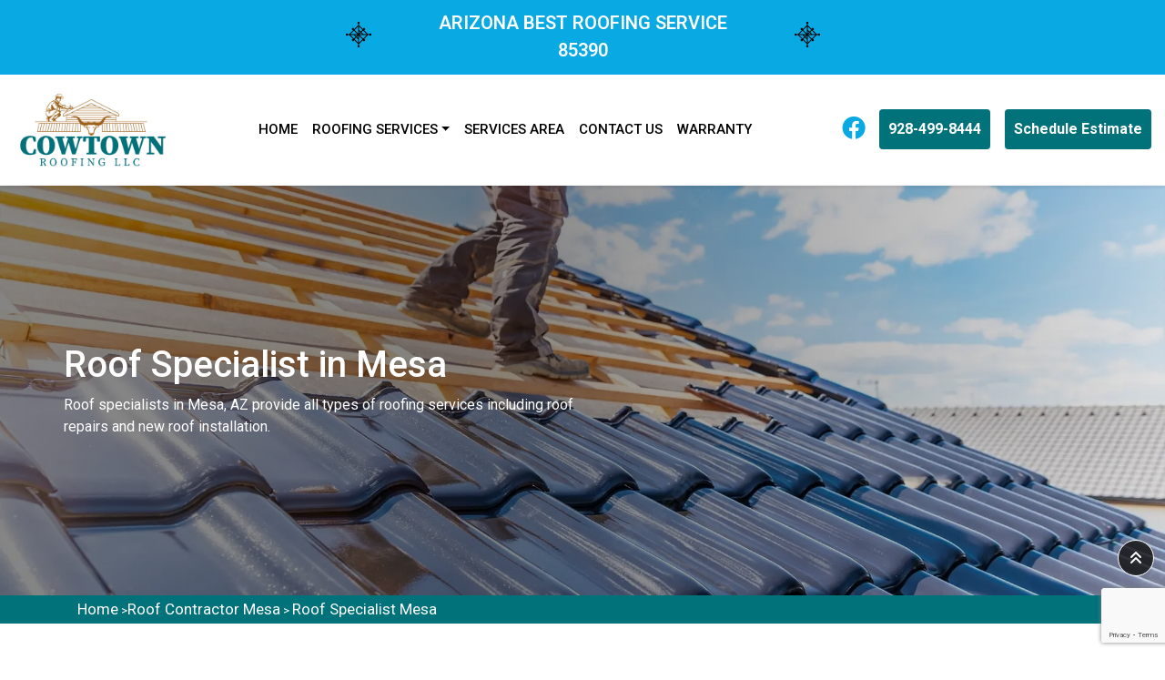

--- FILE ---
content_type: text/html
request_url: https://www.cowtownroofing.net/mesa/roof-specialist-mesa-az/
body_size: 11435
content:
<!DOCTYPE html>
<html lang="en">
    
     <!--Website designed by SEOPageCreator.com-->
<head>
    <meta name="facebook-domain-verification" content="maug9stvpppntqf1sfb988h3zmx0ci" />
<meta name="google-site-verification" content="54jKJ5jO0GlkDdkrBSGiio5e70Dlq-jNwzP7l_hYdaw" />



<!-- Google Tag Manager -->
<script>(function(w,d,s,l,i){w[l]=w[l]||[];w[l].push({'gtm.start':
new Date().getTime(),event:'gtm.js'});var f=d.getElementsByTagName(s)[0],
j=d.createElement(s),dl=l!='dataLayer'?'&l='+l:'';j.async=true;j.src=
'https://www.googletagmanager.com/gtm.js?id='+i+dl;f.parentNode.insertBefore(j,f);
})(window,document,'script','dataLayer','GTM-KBZ2P85W');</script>
<!-- End Google Tag Manager -->

<!-- Google tag (gtag.js) -->
<script async src="https://www.googletagmanager.com/gtag/js?id=G-50007YX426"></script>
<script>
  window.dataLayer = window.dataLayer || [];
  function gtag(){dataLayer.push(arguments);}
  gtag('js', new Date());

  gtag('config', 'G-50007YX426');
</script>



	<meta name="viewport" content="width=device-width, initial-scale=1.0">
	<link rel="shortcut icon" href="/userfiles/images/cowtown-roofing-llc-favicon.png" type="image/x-icon">
	<link href="https://fonts.googleapis.com/css2?family=Montserrat:wght@300;400;500;600;700;800;900&display=swap" rel="stylesheet">
	<link rel="stylesheet" href="https://cdnjs.cloudflare.com/ajax/libs/font-awesome/4.7.0/css/font-awesome.min.css">
	<link rel="stylesheet" href="/assets/style.css">
    <!-- Normalize CSS -->
    <link rel="stylesheet" href="/assets/css/normalize.css">
    <!-- Main CSS -->
    <link rel="stylesheet" href="/assets/css/main.css">
    <!-- Bootstrap CSS -->
    <link rel="stylesheet" href="/assets/css/bootstrap.min.css">
    <!-- Font Awesome CSS -->
    <link rel="stylesheet" href="https://cdnjs.cloudflare.com/ajax/libs/font-awesome/6.2.1/css/all.min.css" integrity="sha512-MV7K8+y+gLIBoVD59lQIYicR65iaqukzvf/nwasF0nqhPay5w/9lJmVM2hMDcnK1OnMGCdVK+iQrJ7lzPJQd1w==" crossorigin="anonymous" referrerpolicy="no-referrer" />
    <!-- Animate CSS -->
    <link rel="stylesheet" href="/assets/css/animate.min.css">
    <!-- FlatIcon CSS -->
    <link rel="stylesheet" href="/assets/font/flaticon.css">
    <!-- Nivo Slider CSS -->
    <link rel="stylesheet" href="/assets/vendor/slider/css/nivo-slider.css">
    <!-- Owl Carousel js -->
    <link rel="stylesheet" href="/assets/vendor/OwlCarousel/owl.carousel.min.css">
    <link rel="stylesheet" href="/assets/vendor/OwlCarousel/owl.theme.default.min.css">
    <!-- Magnific Popup CSS -->
    <link rel="stylesheet" href="/assets/css/magnific-popup.css">
    <!-- Select 2 CSS -->
    <link rel="stylesheet" href="/assets/css/select2.min.css">
    <!-- MeanMenu CSS -->
    <link rel="stylesheet" href="/assets/css/meanmenu.min.css">
    <!-- Modernize js -->
    <script src="/assets/js/modernizr-3.7.1.min.js"></script>
	<script src="https://code.jquery.com/jquery-3.1.1.min.js"></script>
	<title>Roof Specialist Mesa - Certified Roofing Specialists Near Me</title>
    <meta name="description" content="Get a Roof Specialist in Mesa, AZ for all types of roofing services including roof repairs and new roof installation roof leaking repair and roof makeovers services." />
    <meta name="keywords" content="roof specialist Mesa, certified roofing specialists near me in Mesa, flat roof specialists Mesa, roof coating specialist Mesa" />
    <meta name="robots" content="index, follow">
    <meta http-equiv="Content-Type" content="text/html; charset=utf-8">
    <meta name="language" content="English">
    <meta name="revisit-after" content="7 days">
    <meta property="og:title" content="Roof Specialist Mesa - Certified Roofing Specialists Near Me" />
    <meta property="og:description" content="Get a Roof Specialist in Mesa, AZ for all types of roofing services including roof repairs and new roof installation roof leaking repair and roof makeovers services." />
    <meta property="og:image" content="/userfiles/images/banner/top-rated-roof-specialist.webp" />
    <link rel="canonical" href="https://www.cowtownroofing.net/mesa/roof-specialist-mesa-az/" />
 
   
    <!-- Meta Pixel Code -->
<script>
!function(f,b,e,v,n,t,s)
{if(f.fbq)return;n=f.fbq=function(){n.callMethod?
n.callMethod.apply(n,arguments):n.queue.push(arguments)};
if(!f._fbq)f._fbq=n;n.push=n;n.loaded=!0;n.version='2.0';
n.queue=[];t=b.createElement(e);t.async=!0;
t.src=v;s=b.getElementsByTagName(e)[0];
s.parentNode.insertBefore(t,s)}(window, document,'script',
'https://connect.facebook.net/en_US/fbevents.js');
fbq('init', '379137448028599');
fbq('track', 'PageView');
</script>
<noscript><img height="1" width="1" style="display:none"
src="https://www.facebook.com/tr?id=379137448028599&ev=PageView&noscript=1"
/></noscript>
<!-- End Meta Pixel Code -->



</head>

<body>
    
   <!-- Google Tag Manager (noscript) -->
<noscript><iframe src="https://www.googletagmanager.com/ns.html?id=GTM-KBZ2P85W"
height="0" width="0" style="display:none;visibility:hidden"></iframe></noscript>
<!-- End Google Tag Manager (noscript) -->

    
    <div id="wrapper" class="wrapper">
      
    </div>
    <a href="#wrapper" data-type="section-switch" class="scrollup">
        <i class="fas fa-angle-double-up"></i>
    </a>
    <div class="d-md-none d-lg-none">
        <a href="tel:928-499-8444" class="mobile-icon">
            <i class="fa fa-phone" aria-hidden="true"></i>
	    </a>
    </div>
	
	<!--Start New Menu + Header-->
<header>
<div class="tp-br d-block mbl-header">
<div class="header-topbar-layout1">
<div class="container">
<div class="row ">
<div class="col-lg-12 col-md-12 col-sm-12 d-flex justify-content-center">
<div class="icons-header">
<div class="ion-img-1"><img alt="Icon Black" src="/userfiles/images/icon-black.png" /></div>

<div class="pnt_header_info">
<div class="star-text">
<p>ARIZONA BEST ROOFING SERVICE<br />
85390</p>
</div>
</div>

<div class="ion-img-2"><img alt="Icon Black" src="/userfiles/images/icon-black.png" /></div>
</div>
</div>
</div>
</div>
</div>
</div>

<div class="container-fluid new_menu">
<nav class="navbar navbar-expand-xl navbar-light bg-white "><a class="logo-mobile" href="/"><img alt="Roof Contractor in Mesa" class="img-fluid" src="/userfiles/images/cowtown-roofing-llc.png" /></a><button aria-controls="navbars" aria-expanded="false" aria-label="Toggle navigation" class="navbar-toggler" data-target="#navbarContent" data-toggle="collapse" type="button"><span class="navbar-toggler-icon"></span></button>

<div class="navbar-collapse collapse" id="navbarContent" style="">
<ul class="navbar-nav ml-auto">
	<li class="nav-item"><a class="nav-link  text-capitalized" href="/">Home</a></li>
	<!-- Megamenu-->
	<li class="nav-item dropdown megamenu"><a aria-expanded="false" aria-haspopup="true" class="nav-link dropdown-toggle text-capitalized" data-toggle="dropdown" href="javascript:void(0);" id="megamneu">Roofing Services</a>
	<div aria-labelledby="megamneu" class="dropdown-menu border-0 p-0 m-0">
	<div class="container">
	<div class="row bg-white rounded-0 m-0 shadow-sm scrol-menu">
	<div class="col-lg-12 col-xl-12">
	<div class="mega">
	<div class="row">
	<div class="col-lg-4 mb-2">
	<ul class="list-unstyled">
		<li><a href="/mesa/residential-roofing-mesa-az/">Residential Roofing</a></li>
		<li><a href="/mesa/commercial-roofing-mesa-az/">Commercial Roofing</a></li>
		<li><a href="/mesa/roof-repair-mesa-az/">Roof Repair</a></li>
		<li><a href="/mesa/roof-specialist-mesa-az/">Roof Specialist</a></li>
		<li><a href="/mesa/shingle-roofing-mesa-az/">Shingle Roofing</a></li>
		<li><a href="/mesa/tile-roofing-mesa-az/">Tile Roofing</a></li>
	</ul>
	</div>

	<div class="col-lg-4 mb-2">
	<ul class="list-unstyled">
		<li><a href="/mesa/asphalt-shingle-roofing-mesa-az/">Asphalt Shingle Roofing</a></li>
		<li><a href="/mesa/slate-tile-roofing-mesa-az/">Slate Tile Roofing</a></li>
		<li><a href="/mesa/concrete-tile-roofing-mesa-az/">Concrete Tile Roofing</a></li>
		<li><a href="/mesa/foam-roofing-mesa-az/">Foam Roofing</a></li>
		<li><a href="/mesa/spanish-tile-roofing-mesa-az/">Spanish Tile Roofing</a></li>
	</ul>
	</div>

	<div class="col-lg-4 mb-2">
	<ul class="list-unstyled">
		<li><a href="/mesa/cool-roofing-system-mesa-az/">Cool Roofing System</a></li>
		<li><a href="/mesa/clay-tile-roofing-mesa-az/">Clay Tile Roofing</a></li>
		<li><a href="/mesa/flat-roofing-mesa-az/">Flat Roofing</a></li>
		<li><a href="/mesa/tpo-roofing-system-mesa-az/">TPO Roofing System</a></li>
		<li><a href="/mesa/roof-leaking-repair-mesa-az/">Roof Leaking Repair</a></li>
	</ul>
	</div>
	</div>
	</div>
	</div>
	</div>
	</div>
	</div>
	</li>
	<li class="nav-item"><a class="nav-link text-capitalized" href="/service-area/">Services Area</a></li>
	<li class="nav-item"><a class="nav-link text-capitalized" href="/contact-us/">Contact Us</a></li>
	<li class="nav-item"><a class="nav-link text-capitalized" href="/warranty/">Warranty</a></li>
</ul>

<div class="icons-fb"><a href="https://www.facebook.com/cowtownroofing.net"><i class="fa-brands fa-facebook"></i> </a></div>

<div class="hp-h"><a class="phone-lg mr-3" href="tel:928-499-8444">928-499-8444</a></div>

<div class="link_menu"><a href="/contact-us/">Schedule Estimate</a></div>
</div>
</nav>
</div>
</header>
<!-- End Menu + Header -->
    

	<section class="banner inner-banner" style="background-image: url(/userfiles/images/banner/top-rated-roof-specialist.webp);">
<div class="container">
<div class="row">
<div class="col-lg-6">
<h1>Roof Specialist in Mesa</h1>

<p>Roof specialists in Mesa, AZ provide all types of roofing services including roof repairs&nbsp;and new roof installation.</p>
</div>
</div>
</div>
</section>
<div class="brd">
<div class="container">
<div class="row">
<div class="col-sm-12"><a href="/">Home</a> &gt;<a href="/mesa/roof-contractor-mesa-az/">Roof Contractor Mesa</a> &gt; <a href="/mesa/roof-specialist-mesa-az/">Roof Specialist Mesa</a></div>
</div>
</div>
</div>


<section class="content-sec">
<div class="container">
<div class="row">
<div class="col-lg-8">
<p>&nbsp;</p>

<h2>Get A Roof Specialist in Mesa, AZ to Inspect Your Roof. Technicians Provide Roofing Estimate, Suggest Any Necessary Repairs, And Also Recommend a Roofing Company Best Suited for Your Specific Needs.</h2>

<p>With Cowtown Roofing professionals, make sure we are the roof specialists in Mesa, AZ and we are fully equipped with the advanced methods, latest tools, and techniques, <strong>Top-Quality Roofing Services</strong> Mesa, AZ, and specialized roofing teams to install and repair your commercial or residential roof Mesa, AZ. The Cowtown Roofing roof specialists are always ready to help you with Roof Damage Problems and to install a new roof for new construction. The Cowtown Roofing roof specialists are always ready to address your needs. Contracting with Cowtown Roofing is an easy and affordable way to protect your home and business.</p>

<p><img src="https://www.cowtownroofing.net/imggen/roof-specialist-mesa-az.webp" alt="Roof Specialist Mesa - AZ"></p>

<h3>Roof Leaking Specialist in Mesa, AZ</h3>

<p>The roof leaking specialists in Mesa, AZ at Cowtown Roofing can easily detect and diagnose the leakage and repair it perfectly to save it from leaking again. From a small issue needing a roof patch to a Full Roof Repair Service Mesa, AZ, you can rely on roof leaking specialists at Cowtown Roofing. At Cowtown Roofing we have a team of roofing specialists with the expertise and experience in roof repair, <a href="/mesa/shingle-roofing-mesa-az/"><strong>Shingle Roofing</strong></a> Installation, replacement, servicing, and maintenance of all roof types. Dealing with a leaky roof with Cowtown Roofing can prevent future hassles, and damage to your property, and save you money in the long term.</p>

<h3>Roof Repair Specialists in Mesa, AZ</h3>

<p>Cowtown Roofing is considered a roof repair specialist in Mesa, AZ. Problems with roofs can be costly and disruptive, but Cowtown Roofing roof repair specialists can identify problems quickly, offering expert-tailored advice on repairing any issues. Cowtown Roofing <strong>Reliable Roofing Specialists</strong> Mesa, AZ are experienced in finding pinhole leaks fast, whilst you are always guaranteed non-invasive methods. Cowtown Roofing experts use the most appropriate testing methods for commercial, residential, and industrial properties. Cowtown Roofing experts roof repair specialists Mesa, AZ has the experience and knowledge to maximize the lifespan of your commercial and Residential Roof with a quick and immediate response. No matter the nature and volume of roof damage, the Cowtown Roofing roof repair specialists in Mesa, AZ can repair it perfectly.</p>

<h2>Flat Roof Specialists in Mesa, AZ</h2>

<p>Cowtown Roofing flat roof specialists will quickly get it fixed. Whether your flat roof is covered with asphalt, wood, or other materials, we have got experienced and specialist roofers Mesa, AZ ready to help. Cowtown Roofing experts as <strong>Flat Roof Technicians</strong> aim to deliver quality, strong, and long-lasting flat roofs to commercial and residential clients. With Cowtown Roofing, you can be sure that you have hired the best, most experienced, and certified roofing company Mesa, AZ.</p>

<h3>Certified Roofing Specialists in Mesa, AZ</h3>

<p>Cowtown Roofing specializes in residential and commercial roofing services Mesa, AZ. Cowtown Roofing experts are dedicated to providing customer service that is second to none. Whether you have a new construction project, a leaky roof, or you need to replace an old or damaged roof, Cowtown Roofing Flat Roofing Specialists in Mesa, AZ are the best choice to rely on. Cowtown Roofing experts strive to save you both time and money by combining their use of roofing knowledge, the highest quality materials, the Best Roofing Crew, and their dedication to delivering exceptional service. Cowtown Roofing professional Mesa, AZ will provide you with a full consultation to explain all of your available options to ensure you can choose the roofing plan that is right for your home or business.</p>

<h2>Wood Roof Specialist in Mesa, AZ</h2>

<p>Cowtown Roofing is a wood roof specialist in Mesa, AZ. Cowtown Roofing are capable of handling various wood roofing projects. When you work with the team, you will have a certified professional working on your roof. Cowtown Roofing teams are a Locally-Owned Roofing Company Mesa, AZ with experience you can count on. Cowtown Roofing experts have years of experience in the roofing industry. We install everything from standard wood roofs to <strong>Flat Wood Top Commercial Roofing</strong> Mesa, AZ. Whatever your needs are for wood roofing, the wood roof specialists in Mesa, AZ at Cowtown Roofing are readily available to serve you. Talk to them about your residential and commercial wood roofing in Mesa, AZ needs.</p>

<p><img alt="Wood Roof Specialist in Mesa, AZ" src="/userfiles/images/inner/leading-metal-roof-specialist.webp" /></p>

<h3>Slate Roof Repair Specialists in Mesa, AZ</h3>

<p>The Cowtown Roofing slate roof repair specialists in Mesa, AZ are professional and are happy to serve you. we offer the best solutions for all roofing budgets and their work with over many years of experience in the Commercial Roofing Industry and countless satisfied customers. Cowtown Roofing experts experienced workers are fully trained, and use state-of-the-art equipment and materials that match original patterns for high-quality results. We consult with clients about their individual requirements so that we can achieve Beautiful Flat Roofing result, with the aim to exceed client expectations. Rest assured Cowtown Roofing has the knowledge, skills, and tools to complete the project correctly and with the utmost attention to detail.</p>

<h3>Commercial Roofing Specialists Mesa, AZ</h3>

<p>Cowtown Roofing is the leading commercial roofing contractor in Mesa, AZ, with a team of highly skilled commercial roof specialists Mesa, AZ committed to unmatched service and quality of Shingle Roofing. Cowtown Roofing experts are proud to be a local, family-owned <strong>Commercial Roofing Company</strong> that has helped thousands of building owners and property managers with options for their commercial roofing Mesa, AZ. At Cowtown Roofing we have focused their Award-Winning Slate Roof Service in Mesa, AZ on ensuring the longevity of your roofing system and maximizing the value, safety, and security of your commercial roof.</p>

<h3>Tile Roof Services Mesa, AZ</h3>

<p>When your tile roof is not properly maintained or repaired, issues can arise that will cause water to penetrate into your roof’s structure and inside your home. Cowtown Roofing Skilled Roofing Craftsmen <strong>Install High-Quality Roofs</strong> to enhance the beauty, value, and appearance of your commercial and residential buildings. Make sure that Cowtown Roofing is the right place to address your Roofing Needs. Cowtown Roofing experts will tell you the things that need to be fixed, how much we will cost, and how soon we should be addressed.</p>

<h2>Industrial Roofing Specialists Mesa, AZ</h2>

<p>You can be assured that the Cowtown Roofing industrial roofing specialists in Mesa, AZ will give you the quality Roofing Installation Service Mesa, AZ you desire and trust. Cowtown Roofing professionals cover a whole spectrum of disciplines, from new builds to repairs. Customer satisfaction is their goal and we will work alongside the client to achieve this at every stage of the project. We are committed to completing all projects on time and on budget, every time. If you suspect your current industrial roof may have wind or Hail Damage from a recent storm, contact them at Cowtown Roofing and the industrial roofing specialists in Mesa, AZ will mend it in no time.</p>

<p><img alt="Industrial Roofing Specialists in Mesa, AZ" src="/userfiles/images/inner/no1-industrial-roofing-specialists.webp" /></p>

<h3>Roof Guttering Specialists Mesa, AZ</h3>

<p>At Cowtown Roofing we repair and maintain gutters to the highest standard. Cowtown Roofing experts are one of the preferred choices for Roof Guttering Specialists Mesa, AZ. You can rest assured that we will provide you with high-quality work. Cowtown Roofing professionals use only <strong>Top-Rated&nbsp;Roof Guttering&nbsp;Materials</strong> for Roof Guttering in Mesa, AZ. All their services are competitively priced. Cowtown Roofing gutter specialists in Mesa, AZ always work to high standards when carrying out their work. You can rely on them for gutter cleaning and roof cleaning</p>
</div>

<div class="col-lg-4"><div class="widget2 mb-20 wa-contact-p">
<div class="sidebar-heading">
<h3>Quote For Roof Specialist in Mesa</h3>
</div>

<div class="sidebar-content">
<div class="expMessage">&nbsp;</div>

<form action="#" id="contactUs" method="post">
<div class="form-group"><input class="form-control required" id="name" name="formInput[name]" placeholder="Name *" type="text" /></div>

<div class="form-group"><input class="form-control required" id="mobile" name="formInput[phone]" placeholder="Phone *" type="text" /></div>

<div class="form-group"><input class="form-control required" id="email" name="formInput[email]" placeholder="Email *" type="email" /></div>

<div class="form-group"><textarea class="form-control" cols="30" id="" name="formInput[message]" placeholder="Messsage" rows="3"></textarea></div>
<!-- Captcha Start -->

<div class="g-recaptcha" data-callback="setResponse" data-sitekey="6Ld3-cQjAAAAAAKNpl8q3d_fWsKnvrFPdhp71kW1" data-size="invisible">&nbsp;</div>
<input id="captcha-response" name="captcha-response" type="hidden" /> <!-- END Captcha Start -->
<div class="text-center"><button class="theme-btn btn-style-one style-three" type="submit"><span>Submit Now</span></button></div>
<input name="action" type="hidden" value="submitform" />&nbsp;</form>
</div>
</div>

<div class="widget2 mb-20">
<div class="sidebar-heading">
<h3>Mesa Map</h3>
</div>

<div class="sidebar-content">
<div><iframe frameborder="0" height="450" marginheight="0" marginwidth="0" scrolling="no" src="https://maps.google.com/maps?width=100%&amp;height=600&amp;hl=en&amp;q=Mesa%20Arizona&amp;ie=UTF8&amp;t=&amp;z=14&amp;iwloc=B&amp;output=embed" width="100%">km radius map</iframe></div>
</div>
</div>

<div class="widget2 mb-20">
<div class="sidebar-contents">
<div class="wiki-p">
<p><div class="wikibox"><h3>Mesa Information</h3><p>Mesa ( MAY-sə) is a city in Maricopa County, Arizona, United States. It is the third-most populous city in Arizona, after Phoenix and Tucson, the 36th-most populous city in the U.S., and the most populous city that is not a county seat. The city is home to 504,258 people as of 2020. It is the most populous city in the East Valley of the Phoenix metropolitan area. It is bordered by Tempe on the west, the Salt River Pima–Maricopa Indian Community on the north, Chandler and Gilbert on the south along with Queen Creek, and Apache Junction on the east.
At least ten colleges and universities are located in Mesa.</p><img src="https://upload.wikimedia.org/wikipedia/commons/thumb/6/6c/Mesa_Arts_Center_-_West_-_2009-09-16.JPG/400px-Mesa_Arts_Center_-_West_-_2009-09-16.JPG" alt="Mesa" /></div></p>
</div>
</div>
</div>
</div>
</div>
</div>
</section>

<section class="site_faqs content-sec">
<div class="container">
<h4 class="Faq_heading">Frequently Asked Questions About Roof Specialist</h4>

<div class="Faq_qna">
<h3 class="Faq_question">If my roof leaks, should I replace it completely?</h3>

<div class="Faq_answer">
<p>It may not be necessary to replace your roof. Leaks arise due to loose flashings or a damaged section of the roof. Whenever you suspect, there is leakage in your roof, you should call them at Cowtown Roofing for repair services.</p>
</div>
</div>

<div class="Faq_qna">
<h3 class="Faq_question">Can I repair my roof on my own?</h3>

<div class="Faq_answer">
<p>This is a complex job, so it's better if you leave it to us. As professional roofers, we have the know-how and equipment to repair or replace your roofing system.</p>
</div>
</div>

<div class="Faq_qna">
<h3 class="Faq_question">For how many years can my roof last?</h3>

<div class="Faq_answer">
<p>Your new roof should last for about 20 years.</p>
</div>
</div>
</div>
</section>
<section class="testimonial-wrap-layout1 bg-aash bg-common" data-bg-image="/userfiles/images/banner/testi-monials.jpg">
<div class="testi">
<div class="container">
<div class="heading-layout1">
<h4>Praise From Our Happy Clients About Our Roof Specialist in Mesa</h4>
</div>

<div class="rc-carousel dot-control-layout1" data-autoplay="false" data-autoplay-timeout="3000" data-dots="true" data-items="10" data-loop="true" data-margin="30" data-nav="false" data-nav-speed="false" data-r-extra-large="2" data-r-extra-large-dots="true" data-r-extra-large-nav="false" data-r-large="2" data-r-large-dots="true" data-r-large-nav="false" data-r-medium="2" data-r-medium-dots="true" data-r-medium-nav="false" data-r-small="1" data-r-small-dots="true" data-r-small-nav="false" data-r-x-medium="1" data-r-x-medium-dots="true" data-r-x-medium-nav="false" data-r-x-small="1" data-r-x-small-dots="true" data-r-x-small-nav="false" data-smart-speed="1000">
<div class="testimonial-box-layout1 bg-textprimary">
<div class="media media-none--xs">


<div class="media-body">
<h3 class="item-title">Mark Steven</h3>

<ul class="item-rating">
	<li><i class="fas fa-star"></i></li>
	<li><i class="fas fa-star"></i></li>
	<li><i class="fas fa-star"></i></li>
	<li><i class="fas fa-star"></i></li>
	<li><i class="fas fa-star"></i></li>
</ul>
</div>
</div>

<p>"Very pleasant people to deal with. Cowtown Roofing did a good job assessing the work needed and the work was completed professionally, cleanly, and efficiently. Would certainly recommend and hire them for future roof work."</p>
</div>

<div class="testimonial-box-layout1 bg-textprimary">
<div class="media media-none--xs">

<div class="media-body">
<h3 class="item-title">Alexandrio Rojo</h3>

<ul class="item-rating">
	<li><i class="fas fa-star"></i></li>
	<li><i class="fas fa-star"></i></li>
	<li><i class="fas fa-star"></i></li>
	<li><i class="fas fa-star"></i></li>
	<li><i class="fas fa-star"></i></li>
</ul>
</div>
</div>

<p>"I just wanted to say thank you Cowtown Roofing so much for doing such a brilliant job"”and for coming out so quickly to do it. I still can't believe my tile roof work has been done"”I am eternally grateful and if anyone else needs some work done you guys will be at the top of the list. Fantastic"”thank you again."</p>
</div>

<div class="testimonial-box-layout1 bg-textprimary">
<div class="media media-none--xs">


<div class="media-body">
<h3 class="item-title">Smith</h3>

<ul class="item-rating">
	<li><i class="fas fa-star"></i></li>
	<li><i class="fas fa-star"></i></li>
	<li><i class="fas fa-star"></i></li>
	<li><i class="fas fa-star"></i></li>
	<li><i class="fas fa-star"></i></li>
</ul>
</div>
</div>

<p>" Cowtown Roofing has a great team, nice people, worked very hard and tidied up behind them at every stage. Very skilled, the job came in at exactly the same price as the estimate. Our new roof looks fantastic. I would recommend this company 100%."</p>
</div>
</div>
</div>
</div>
</section>
 <section>
<div class="w-100 pt-100 pb-100 position-relative">
<div class="container">
<div class="row">
<div class="col-md-12 col-sm-12 col-lg-12">
<div class="post-detail w-100">
<h4>Area We Serve For Roof Specialist in Mesa</h4>
<ul class="ul3"><li><a href="/anthem/roof-specialist-anthem-az/">Anthem</a></li><li><a href="/apache-junction/roof-specialist-apache-junction-az/">Apache Junction</a></li><li><a href="/arizona-city/roof-specialist-arizona-city-az/">Arizona City</a></li><li><a href="/ash-fork/roof-specialist-ash-fork-az/">Ash Fork</a></li><li><a href="/avondale/roof-specialist-avondale-az/">Avondale</a></li><li><a href="/bagdad/roof-specialist-bagdad-az/">Bagdad</a></li><li><a href="/benson/roof-specialist-benson-az/">Benson</a></li><li><a href="/bisbee/roof-specialist-bisbee-az/">Bisbee</a></li><li><a href="/bouse/roof-specialist-bouse-az/">Bouse</a></li><li><a href="/buckeye/roof-specialist-buckeye-az/">Buckeye</a></li><li><a href="/bullhead-city/roof-specialist-bullhead-city-az/">Bullhead City</a></li><li><a href="/camp-verde/roof-specialist-camp-verde-az/">Camp Verde</a></li><li><a href="/carefree/roof-specialist-carefree-az/">Carefree</a></li><li><a href="/casa-grande/roof-specialist-casa-grande-az/">Casa Grande</a></li><li><a href="/catalina/roof-specialist-catalina-az/">Catalina</a></li><li><a href="/catalina-foothills/roof-specialist-catalina-foothills-az/">Catalina Foothills</a></li><li><a href="/cave-creek/roof-specialist-cave-creek-az/">Cave Creek</a></li><li><a href="/chandler/roof-specialist-chandler-az/">Chandler</a></li><li><a href="/chino-valley/roof-specialist-chino-valley-az/">Chino Valley</a></li><li><a href="/clarkdale/roof-specialist-clarkdale-az/">Clarkdale</a></li><li><a href="/congress/roof-specialist-congress-az/">Congress</a></li><li><a href="/coolidge/roof-specialist-coolidge-az/">Coolidge</a></li><li><a href="/cordes-lakes/roof-specialist-cordes-lakes-az/">Cordes Lakes</a></li><li><a href="/cornville/roof-specialist-cornville-az/">Cornville</a></li><li><a href="/cottonwood/roof-specialist-cottonwood-az/">Cottonwood</a></li><li><a href="/dewey/roof-specialist-dewey-az/">Dewey</a></li><li><a href="/doney-park/roof-specialist-doney-park-az/">Doney Park</a></li><li><a href="/duncan/roof-specialist-duncan-az/">Duncan</a></li><li><a href="/eager/roof-specialist-eager-az/">Eager</a></li><li><a href="/el-mirage/roof-specialist-el-mirage-az/">El Mirage</a></li><li><a href="/eloy/roof-specialist-eloy-az/">Eloy</a></li><li><a href="/flagstaff/roof-specialist-flagstaff-az/">Flagstaff</a></li><li><a href="/florence/roof-specialist-florence-az/">Florence</a></li><li><a href="/fountain-hills/roof-specialist-fountain-hills-az/">Fountain Hills</a></li><li><a href="/fredonia/roof-specialist-fredonia-az/">Fredonia</a></li><li><a href="/gila-bend/roof-specialist-gila-bend-az/">Gila Bend</a></li><li><a href="/gilbert/roof-specialist-gilbert-az/">Gilbert</a></li><li><a href="/glendale/roof-specialist-glendale-az/">Glendale</a></li><li><a href="/globe/roof-specialist-globe-az/">Globe</a></li><li><a href="/gold-canyon/roof-specialist-gold-canyon-az/">Gold Canyon</a></li><li><a href="/golden-valley/roof-specialist-golden-valley-az/">Golden Valley</a></li><li><a href="/goodyear/roof-specialist-goodyear-az/">Goodyear</a></li><li><a href="/green-valley/roof-specialist-green-valley-az/">Green Valley</a></li><li><a href="/heber/roof-specialist-heber-az/">Heber</a></li><li><a href="/holbrook/roof-specialist-holbrook-az/">Holbrook</a></li><li><a href="/humboldt/roof-specialist-humboldt-az/">Humboldt</a></li><li><a href="/kearny/roof-specialist-kearny-az/">Kearny</a></li><li><a href="/kingman/roof-specialist-kingman-az/">Kingman</a></li><li><a href="/lake-havasu/roof-specialist-lake-havasu-az/">Lake Havasu</a></li><li><a href="/lake-havasu-city/roof-specialist-lake-havasu-city-az/">Lake Havasu City</a></li><li><a href="/linden/roof-specialist-linden-az/">Linden</a></li><li><a href="/litchfield-park/roof-specialist-litchfield-park-az/">Litchfield Park</a></li><li><a href="/marana/roof-specialist-marana-az/">Marana</a></li><li><a href="/maricopa/roof-specialist-maricopa-az/">Maricopa</a></li><li><a href="/mayer/roof-specialist-mayer-az/">Mayer</a></li><li><a href="/mesa/roof-specialist-mesa-az/">Mesa</a></li><li><a href="/miami/roof-specialist-miami-az/">Miami</a></li><li><a href="/mohave-valley/roof-specialist-mohave-valley-az/">Mohave Valley</a></li><li><a href="/morenci/roof-specialist-morenci-az/">Morenci</a></li><li><a href="/munds-park/roof-specialist-munds-park-az/">Munds Park</a></li><li><a href="/new-river/roof-specialist-new-river-az/">New River</a></li><li><a href="/oracle/roof-specialist-oracle-az/">Oracle</a></li><li><a href="/oro-valley/roof-specialist-oro-valley-az/">Oro Valley</a></li><li><a href="/overgaard/roof-specialist-overgaard-az/">Overgaard</a></li><li><a href="/page/roof-specialist-page-az/">Page</a></li><li><a href="/paradise-valley/roof-specialist-paradise-valley-az/">Paradise Valley</a></li><li><a href="/parker/roof-specialist-parker-az/">Parker</a></li><li><a href="/parks/roof-specialist-parks-az/">Parks</a></li><li><a href="/patagonia/roof-specialist-patagonia-az/">Patagonia</a></li><li><a href="/paulden/roof-specialist-paulden-az/">Paulden</a></li><li><a href="/payson/roof-specialist-payson-az/">Payson</a></li><li><a href="/peach-springs/roof-specialist-peach-springs-az/">Peach Springs</a></li><li><a href="/peoria/roof-specialist-peoria-az/">Peoria</a></li><li><a href="/phoenix/roof-specialist-phoenix-az/">Phoenix</a></li><li><a href="/pine/roof-specialist-pine-az/">Pine</a></li><li><a href="/prescott/roof-specialist-prescott-az/">Prescott</a></li><li><a href="/prescott-valley/roof-specialist-prescott-valley-az/">Prescott Valley</a></li><li><a href="/quartzsite/roof-specialist-quartzsite-az/">Quartzsite</a></li><li><a href="/queen-creek/roof-specialist-queen-creek-az/">Queen Creek</a></li><li><a href="/rio-verde/roof-specialist-rio-verde-az/">Rio Verde</a></li><li><a href="/safford/roof-specialist-safford-az/">Safford</a></li><li><a href="/salome/roof-specialist-salome-az/">Salome</a></li><li><a href="/san-tan-valley/roof-specialist-san-tan-valley-az/">San Tan Valley</a></li><li><a href="/scottsdale/roof-specialist-scottsdale-az/">Scottsdale</a></li><li><a href="/sedona/roof-specialist-sedona-az/">Sedona</a></li><li><a href="/show-low/roof-specialist-show-low-az/">Show Low</a></li><li><a href="/sierra-vista/roof-specialist-sierra-vista-az/">Sierra Vista</a></li><li><a href="/snowflake/roof-specialist-snowflake-az/">Snowflake</a></li><li><a href="/springerville/roof-specialist-springerville-az/">Springerville</a></li><li><a href="/st-david/roof-specialist-st-david-az/">St. David</a></li><li><a href="/star-valley/roof-specialist-star-valley-az/">Star Valley</a></li><li><a href="/strawberry/roof-specialist-strawberry-az/">Strawberry</a></li><li><a href="/sun-city/roof-specialist-sun-city-az/">Sun City</a></li><li><a href="/sun-city-west/roof-specialist-sun-city-west-az/">Sun City West</a></li><li><a href="/sun-lakes/roof-specialist-sun-lakes-az/">Sun Lakes</a></li><li><a href="/superior/roof-specialist-superior-az/">Superior</a></li><li><a href="/surprise/roof-specialist-surprise-az/">Surprise</a></li><li><a href="/tanque-verde/roof-specialist-tanque-verde-az/">Tanque Verde</a></li><li><a href="/taylor/roof-specialist-taylor-az/">Taylor</a></li><li><a href="/tempe/roof-specialist-tempe-az/">Tempe</a></li><li><a href="/thatcher/roof-specialist-thatcher-az/">Thatcher</a></li><li><a href="/tolleson/roof-specialist-tolleson-az/">Tolleson</a></li><li><a href="/tombstone/roof-specialist-tombstone-az/">Tombstone</a></li><li><a href="/tonto-basin/roof-specialist-tonto-basin-az/">Tonto Basin</a></li><li><a href="/tucson/roof-specialist-tucson-az/">Tucson</a></li><li><a href="/whetstone/roof-specialist-whetstone-az/">Whetstone</a></li><li><a href="/wickenburg/roof-specialist-wickenburg-az/">Wickenburg</a></li><li><a href="/wilhoit/roof-specialist-wilhoit-az/">Wilhoit</a></li><li><a href="/willcox/roof-specialist-willcox-az/">Willcox</a></li><li><a href="/williams/roof-specialist-williams-az/">Williams</a></li><li><a href="/winslow/roof-specialist-winslow-az/">Winslow</a></li><li><a href="/wittmann/roof-specialist-wittmann-az/">Wittmann</a></li><li><a href="/yarnell/roof-specialist-yarnell-az/">Yarnell</a></li><li><a href="/youngtown/roof-specialist-youngtown-az/">Youngtown</a></li><li><a href="/yuma/roof-specialist-yuma-az/">Yuma</a></li></ul></div>
</div>
</div>
</div>
</div>
</section>
	
			
		
	<footer class="footer-wrap-layout1">
<div class="footer-top-wrap-layout1">
<div class="container">
<div class="row">
<div class="col-lg-4">
<div class="footer-box-layout1">
<div class="footer-title">
<h3>About Cowtown Roofing</h3>
</div>

<p>Cowtown Roofing is the top-rated roof installation and repair company. We have roofing contractors&nbsp;for all types of roofs including foam roofing, flat roofing, roof leaking repair, and tile roofing.</p>
</div>
</div>

<div class="col-lg-4">
<div class="footer-box-layout1">
<div class="footer-title">
<h5>Quick Links</h5>
</div>

<div class="footer-menu-box">
<ul class="footer-menu-list">
	<li><a href="/mesa/residential-roofing-mesa-az/">Residential Roofing</a></li>
	<li><a href="/mesa/commercial-roofing-mesa-az/	">Commercial Roofing</a></li>
	<li><a href="/mesa/roof-specialist-mesa-az/">Roof Specialist</a></li>
	<li><a href="/service-area/">Service Area</a></li>
<li><a href="/blog/">Blog</a></li>
</ul>
</div>
</div>
</div>

<div class="col-lg-4">
<div class="footer-box-layout1">
<div class="footer-title">
<h5>Contact Information</h5>
</div>

<div class="footer-form-box">
<div class="footer_box"><span class="support_email"><i class="fa fa-envelope"></i> <a clss="a" href="mailto:mike@cowtownroofing.net">mike@cowtownroofing.net</a></span> <span class="support_num"><i class="fa fa-phone-square"></i> <a href="tel:928-499-8444">928-499-8444</a></span>

<address class="support_num"><i class="fa fa-map-marker"></i><a class="aa" href="/service-area/">174 N Madison St, <br>Wickenburg, Arizona 85390, USA</a></address>
<div id="socialIocnsBlock" style="margin-top: 20px;">

	<a href="https://www.facebook.com/cowtownroofing.net" target="_blank"><img alt="Social Icon" src="https://cowtownroofing.net/userfiles/images/Facebook.png" style="width: auto !important;"></a>
	<a href="https://www.instagram.com/cowtown_roofing" target="_blank"><img alt="Social Icon" src="https://cowtownroofing.net/userfiles/images/instagram.png" style="width: auto !important;"></a>

</div>
</div>
</div>
</div>
</div>
</div>
</div>
</div>

<div class="footer-bottom-wrap-layout1">
<div class="copyright">Copyright © <script>document.write(new Date().getFullYear()) </script> <a href="/"><strong>Cowtown Roofing LLC</strong></a> All Rights Reserved.</div>
<p class="footer-seo-link">Powered by: The powerful SEO Perfect <a href="https://www.seopagecreator.com/" target="_blank">Mass Page Builder</a></p>
</div>
</footer>

	
	   	<!-- Website Schema-->
	   	
<script type="application/ld+json">
    {
      "@context": "https://schema.org",
      "@type": "NewsArticle",
      "headline": "Article headline",
      "image": ["/userfiles/images/banner/top-rated-roof-specialist.webp"],
      "datePublished": "2015-02-05T08:00:00+08:00",
      "dateModified": "2015-02-05T09:20:00+08:00",
      "author": [
        {
          "@type": "Person",
          "name": "Jane Doe",
          "url": "https://www.cowtownroofing.net/"
        }
      ]
    }
  </script>

<script type="application/ld+json">
    {
      "@context": "https://schema.org",
      "@type": "BreadcrumbList",
      "itemListElement": [
        {
          "@type": "ListItem",
          "position": 1,
          "item": {
            "@id": "/mesa/roof-specialist-mesa-az/",
            "name": "Cowtown Roofing"
          }
        }
      ]
    }
  </script>

<script type="application/ld+json">
    {
      "@context": "https://schema.org",
      "@type": "Organization",
      "name": "Cowtown Roofing",
      "legalName": "Cowtown Roofing",
      "alternateName": "Cowtown Roofing",
      "url": "https://www.cowtownroofing.net/",
      "logo": "/userfiles/images/cowtown-roofing-llc.png",
      "foundingDate": "2001",
      "founders": [
        {
          "@type": "Person",
          "name": "Top"
        }
      ],
      "address": {
        "@type": "PostalAddress",
        "streetAddress": "Arizona",
        "addressLocality": "Arizona",
        "addressRegion": "Arizona",
        "addressCountry": "Arizona"
      },
      "contactPoint": {
        "@type": "ContactPoint",
        "contactType": "customer support",
        "telephone": "928-499-8444"
      },
      "sameAs": [
        "https://www.facebook.com/",
        "https://www.youtube.com/"
      ]
    }
  </script>

<script type="application/ld+json">
    {
      "@context": "http://schema.org/",
      "@type": "Product",
      "name": "Roof Specialist Mesa",
      "image": "/userfiles/images/banner/top-rated-roof-specialist.webp",
      "description": "Get a Roof Specialist in Mesa, AZ for all types of roofing services including roof repairs and new roof installation roof leaking repair and roof makeovers services.",
      "brand": {
        "@type": "Brand",
        "name": "Cowtown Roofing"
      },
      "sku": "0",
      "gtin8": "0",
      "gtin13": "0",
      "gtin14": "0",
      "mpn": "0",
      
      "aggregateRating": {
        "@type": "AggregateRating",
        "ratingValue": "4.9",
        "bestRating": "5",
        "worstRating": "",
        "ratingCount": "566"
      },
  
      "review": {
        "@context": "http://schema.org/",
        "name": "Best Rating",
        "@type": "Review",
        "reviewBody": "Cowtown Roofing has a great team, nice people, worked very hard and tidied up behind them at every stage. Very skilled, the job came in at exactly the same price as the estimate. Our new roof looks fantastic. I would recommend this company 100%.",
        "author": {
          "@type": "Person",
          "name": "Smith"
        }
      }
    }
  </script>

<script type="application/ld+json">
    {
      "@context": "http://schema.org/",
      "@type": "Review",
      "author": {
        "@type": "Person",
        "name": "Smith"
      },
      "reviewBody": "Cowtown Roofing has a great team, nice people, worked very hard and tidied up behind them at every stage. Very skilled, the job came in at exactly the same price as the estimate. Our new roof looks fantastic. I would recommend this company 100%.",
      "itemReviewed": {
        "@type": "LocalBusiness",
        "name": "Cowtown Roofing",
        "priceRange": "$$",
        "telephone": "928-499-8444",
        "address": {
          "@type": "PostalAddress",
          "streetAddress": "Arizona",
          "addressLocality": "Arizona",
          "addressRegion": "Arizona",
          "addressCountry": "Arizona"
        },
  
        "image": "/userfiles/images/cowtown-roofing-llc.png"
      },
      "reviewRating": {
        "@type": "Rating",
        "ratingValue": 5,
        "worstRating": 1,
        "bestRating": 5,
        "reviewAspect": "Ambiance"
      }
    }
  </script>

<script type="application/ld+json">
    {
      "@context": "http://schema.org",
      "@type": "WebSite",
      "url": "https://www.cowtownroofing.net/",
      "potentialAction": {
        "@type": "SearchAction",
        "target": "https://www.cowtownroofing.net/search/{search_key}",
        "query-input": "required name=search_key"
      }
    }
  </script>
  
				

	 <script src="https://www.google.com/recaptcha/api.js" async defer></script>  
	    <!-- jquery-->
    <script src="/assets/js/jquery-3.3.1.min.js"></script>
    <!--<script src="/assets/js/jquery-3.3.1.slim.min.js"></script>-->
    <!-- Plugins js -->
    <script src="/assets/js/plugins.js"></script>
    <!-- Popper js -->
    <script src="/assets/js/popper.min.js"></script>
    <!-- Bootstrap js -->
    <script src="/assets/js/bootstrap.min.js"></script>
    <!-- MeanMenu js -->
    <script src="/assets/js/jquery.meanmenu.min.js"></script> 
    <!-- Isotop js -->
    <script src="/assets/js/isotope.pkgd.min.js"></script>
    <!-- ImagesLoaded js -->
    <script src="/assets/js/imagesloaded.pkgd.min.js"></script>
    <!-- Nivo Slider js -->
    <script src="/assets/vendor/slider/js/jquery.nivo.slider.js"></script>
    <script src="/assets/vendor/slider/home.js"></script>
    <!-- Owl Carousel js -->
    <script src="/assets/vendor/OwlCarousel/owl.carousel.min.js"></script>
    <!-- Counter Up js -->
    <script src="/assets/js/jquery.counterup.min.js"></script> 
    <!-- Waypoints js -->
    <script src="/assets/js/waypoints.min.js"></script> 
    <!-- Magnific Popup js -->
    <script src="/assets/js/jquery.magnific-popup.min.js"></script>
    <!-- Select 2 js -->
    <script src="/assets/js/select2.min.js"></script>
    <!-- Validator js -->
    <script src="/assets/js/validator.min.js"></script>
    <!-- Parallax js -->
    <script src="/assets/js/parallax.min.js"></script>
    <!-- Main js -->
    <script src="/assets/js/main.js"></script>
    <script src="/js/jquery.validate.min.js"></script>
    <script src="/js/maskinput.min.js"></script>

	 
    <script>
(function ($) {
      "use strict";
         $('#mobile').mask("999-999-9999");
            $("#contactUs").validate({
        submitHandler: function () {
            grecaptcha.execute();
            return false; 
        }
    });
  })(jQuery);
  
  $(window).scroll(function () {
        if ($(this).scrollTop() >= 50) {
            $('.sticky-nav').addClass('sticky');
        } else {
            $('.sticky-nav').removeClass('sticky');
        }
        });
  
  
    
    function setResponse(response) {
    document.getElementById("captcha-response").value = response;
    var curForm = $("#contactUs");
    console.log('Captcha OK');
    $("<div />").addClass("formOverlay").appendTo(curForm);
    $.ajax({
        url: "/mail.php",
        type: "POST",
        data: curForm.serialize(),
        success: function (resdata) {
            var res = resdata.split("::");
            console.log(res);
            curForm.find("div.formOverlay").remove();
            curForm.prev(".expMessage").html(res[1]);
            if (res[0] == "Success") {
                curForm.remove();
                curForm.prev(".expMessage").html("");
            }
        },
    });
    return !1;
}
$(document).ready(function () {
const moveToTarget2 = () => {

    let width = $(window).width();

    $('.slider-btn-area').click(function() {
        if(width < 768) {
          $('html, body').animate({
            scrollTop: $("#shingle").offset().top -140
          }, 1000);
        } else {
            $('html, body').animate({
                scrollTop: $("#shingle").offset().top -210
              }, 2000);
        }
    }); 
    
  }
  moveToTarget2();
});

    </script>
    
    

</body>

</html>

--- FILE ---
content_type: text/html; charset=utf-8
request_url: https://www.google.com/recaptcha/api2/anchor?ar=1&k=6Ld3-cQjAAAAAAKNpl8q3d_fWsKnvrFPdhp71kW1&co=aHR0cHM6Ly93d3cuY293dG93bnJvb2ZpbmcubmV0OjQ0Mw..&hl=en&v=PoyoqOPhxBO7pBk68S4YbpHZ&size=invisible&anchor-ms=20000&execute-ms=30000&cb=cccw5ixbpxdo
body_size: 49271
content:
<!DOCTYPE HTML><html dir="ltr" lang="en"><head><meta http-equiv="Content-Type" content="text/html; charset=UTF-8">
<meta http-equiv="X-UA-Compatible" content="IE=edge">
<title>reCAPTCHA</title>
<style type="text/css">
/* cyrillic-ext */
@font-face {
  font-family: 'Roboto';
  font-style: normal;
  font-weight: 400;
  font-stretch: 100%;
  src: url(//fonts.gstatic.com/s/roboto/v48/KFO7CnqEu92Fr1ME7kSn66aGLdTylUAMa3GUBHMdazTgWw.woff2) format('woff2');
  unicode-range: U+0460-052F, U+1C80-1C8A, U+20B4, U+2DE0-2DFF, U+A640-A69F, U+FE2E-FE2F;
}
/* cyrillic */
@font-face {
  font-family: 'Roboto';
  font-style: normal;
  font-weight: 400;
  font-stretch: 100%;
  src: url(//fonts.gstatic.com/s/roboto/v48/KFO7CnqEu92Fr1ME7kSn66aGLdTylUAMa3iUBHMdazTgWw.woff2) format('woff2');
  unicode-range: U+0301, U+0400-045F, U+0490-0491, U+04B0-04B1, U+2116;
}
/* greek-ext */
@font-face {
  font-family: 'Roboto';
  font-style: normal;
  font-weight: 400;
  font-stretch: 100%;
  src: url(//fonts.gstatic.com/s/roboto/v48/KFO7CnqEu92Fr1ME7kSn66aGLdTylUAMa3CUBHMdazTgWw.woff2) format('woff2');
  unicode-range: U+1F00-1FFF;
}
/* greek */
@font-face {
  font-family: 'Roboto';
  font-style: normal;
  font-weight: 400;
  font-stretch: 100%;
  src: url(//fonts.gstatic.com/s/roboto/v48/KFO7CnqEu92Fr1ME7kSn66aGLdTylUAMa3-UBHMdazTgWw.woff2) format('woff2');
  unicode-range: U+0370-0377, U+037A-037F, U+0384-038A, U+038C, U+038E-03A1, U+03A3-03FF;
}
/* math */
@font-face {
  font-family: 'Roboto';
  font-style: normal;
  font-weight: 400;
  font-stretch: 100%;
  src: url(//fonts.gstatic.com/s/roboto/v48/KFO7CnqEu92Fr1ME7kSn66aGLdTylUAMawCUBHMdazTgWw.woff2) format('woff2');
  unicode-range: U+0302-0303, U+0305, U+0307-0308, U+0310, U+0312, U+0315, U+031A, U+0326-0327, U+032C, U+032F-0330, U+0332-0333, U+0338, U+033A, U+0346, U+034D, U+0391-03A1, U+03A3-03A9, U+03B1-03C9, U+03D1, U+03D5-03D6, U+03F0-03F1, U+03F4-03F5, U+2016-2017, U+2034-2038, U+203C, U+2040, U+2043, U+2047, U+2050, U+2057, U+205F, U+2070-2071, U+2074-208E, U+2090-209C, U+20D0-20DC, U+20E1, U+20E5-20EF, U+2100-2112, U+2114-2115, U+2117-2121, U+2123-214F, U+2190, U+2192, U+2194-21AE, U+21B0-21E5, U+21F1-21F2, U+21F4-2211, U+2213-2214, U+2216-22FF, U+2308-230B, U+2310, U+2319, U+231C-2321, U+2336-237A, U+237C, U+2395, U+239B-23B7, U+23D0, U+23DC-23E1, U+2474-2475, U+25AF, U+25B3, U+25B7, U+25BD, U+25C1, U+25CA, U+25CC, U+25FB, U+266D-266F, U+27C0-27FF, U+2900-2AFF, U+2B0E-2B11, U+2B30-2B4C, U+2BFE, U+3030, U+FF5B, U+FF5D, U+1D400-1D7FF, U+1EE00-1EEFF;
}
/* symbols */
@font-face {
  font-family: 'Roboto';
  font-style: normal;
  font-weight: 400;
  font-stretch: 100%;
  src: url(//fonts.gstatic.com/s/roboto/v48/KFO7CnqEu92Fr1ME7kSn66aGLdTylUAMaxKUBHMdazTgWw.woff2) format('woff2');
  unicode-range: U+0001-000C, U+000E-001F, U+007F-009F, U+20DD-20E0, U+20E2-20E4, U+2150-218F, U+2190, U+2192, U+2194-2199, U+21AF, U+21E6-21F0, U+21F3, U+2218-2219, U+2299, U+22C4-22C6, U+2300-243F, U+2440-244A, U+2460-24FF, U+25A0-27BF, U+2800-28FF, U+2921-2922, U+2981, U+29BF, U+29EB, U+2B00-2BFF, U+4DC0-4DFF, U+FFF9-FFFB, U+10140-1018E, U+10190-1019C, U+101A0, U+101D0-101FD, U+102E0-102FB, U+10E60-10E7E, U+1D2C0-1D2D3, U+1D2E0-1D37F, U+1F000-1F0FF, U+1F100-1F1AD, U+1F1E6-1F1FF, U+1F30D-1F30F, U+1F315, U+1F31C, U+1F31E, U+1F320-1F32C, U+1F336, U+1F378, U+1F37D, U+1F382, U+1F393-1F39F, U+1F3A7-1F3A8, U+1F3AC-1F3AF, U+1F3C2, U+1F3C4-1F3C6, U+1F3CA-1F3CE, U+1F3D4-1F3E0, U+1F3ED, U+1F3F1-1F3F3, U+1F3F5-1F3F7, U+1F408, U+1F415, U+1F41F, U+1F426, U+1F43F, U+1F441-1F442, U+1F444, U+1F446-1F449, U+1F44C-1F44E, U+1F453, U+1F46A, U+1F47D, U+1F4A3, U+1F4B0, U+1F4B3, U+1F4B9, U+1F4BB, U+1F4BF, U+1F4C8-1F4CB, U+1F4D6, U+1F4DA, U+1F4DF, U+1F4E3-1F4E6, U+1F4EA-1F4ED, U+1F4F7, U+1F4F9-1F4FB, U+1F4FD-1F4FE, U+1F503, U+1F507-1F50B, U+1F50D, U+1F512-1F513, U+1F53E-1F54A, U+1F54F-1F5FA, U+1F610, U+1F650-1F67F, U+1F687, U+1F68D, U+1F691, U+1F694, U+1F698, U+1F6AD, U+1F6B2, U+1F6B9-1F6BA, U+1F6BC, U+1F6C6-1F6CF, U+1F6D3-1F6D7, U+1F6E0-1F6EA, U+1F6F0-1F6F3, U+1F6F7-1F6FC, U+1F700-1F7FF, U+1F800-1F80B, U+1F810-1F847, U+1F850-1F859, U+1F860-1F887, U+1F890-1F8AD, U+1F8B0-1F8BB, U+1F8C0-1F8C1, U+1F900-1F90B, U+1F93B, U+1F946, U+1F984, U+1F996, U+1F9E9, U+1FA00-1FA6F, U+1FA70-1FA7C, U+1FA80-1FA89, U+1FA8F-1FAC6, U+1FACE-1FADC, U+1FADF-1FAE9, U+1FAF0-1FAF8, U+1FB00-1FBFF;
}
/* vietnamese */
@font-face {
  font-family: 'Roboto';
  font-style: normal;
  font-weight: 400;
  font-stretch: 100%;
  src: url(//fonts.gstatic.com/s/roboto/v48/KFO7CnqEu92Fr1ME7kSn66aGLdTylUAMa3OUBHMdazTgWw.woff2) format('woff2');
  unicode-range: U+0102-0103, U+0110-0111, U+0128-0129, U+0168-0169, U+01A0-01A1, U+01AF-01B0, U+0300-0301, U+0303-0304, U+0308-0309, U+0323, U+0329, U+1EA0-1EF9, U+20AB;
}
/* latin-ext */
@font-face {
  font-family: 'Roboto';
  font-style: normal;
  font-weight: 400;
  font-stretch: 100%;
  src: url(//fonts.gstatic.com/s/roboto/v48/KFO7CnqEu92Fr1ME7kSn66aGLdTylUAMa3KUBHMdazTgWw.woff2) format('woff2');
  unicode-range: U+0100-02BA, U+02BD-02C5, U+02C7-02CC, U+02CE-02D7, U+02DD-02FF, U+0304, U+0308, U+0329, U+1D00-1DBF, U+1E00-1E9F, U+1EF2-1EFF, U+2020, U+20A0-20AB, U+20AD-20C0, U+2113, U+2C60-2C7F, U+A720-A7FF;
}
/* latin */
@font-face {
  font-family: 'Roboto';
  font-style: normal;
  font-weight: 400;
  font-stretch: 100%;
  src: url(//fonts.gstatic.com/s/roboto/v48/KFO7CnqEu92Fr1ME7kSn66aGLdTylUAMa3yUBHMdazQ.woff2) format('woff2');
  unicode-range: U+0000-00FF, U+0131, U+0152-0153, U+02BB-02BC, U+02C6, U+02DA, U+02DC, U+0304, U+0308, U+0329, U+2000-206F, U+20AC, U+2122, U+2191, U+2193, U+2212, U+2215, U+FEFF, U+FFFD;
}
/* cyrillic-ext */
@font-face {
  font-family: 'Roboto';
  font-style: normal;
  font-weight: 500;
  font-stretch: 100%;
  src: url(//fonts.gstatic.com/s/roboto/v48/KFO7CnqEu92Fr1ME7kSn66aGLdTylUAMa3GUBHMdazTgWw.woff2) format('woff2');
  unicode-range: U+0460-052F, U+1C80-1C8A, U+20B4, U+2DE0-2DFF, U+A640-A69F, U+FE2E-FE2F;
}
/* cyrillic */
@font-face {
  font-family: 'Roboto';
  font-style: normal;
  font-weight: 500;
  font-stretch: 100%;
  src: url(//fonts.gstatic.com/s/roboto/v48/KFO7CnqEu92Fr1ME7kSn66aGLdTylUAMa3iUBHMdazTgWw.woff2) format('woff2');
  unicode-range: U+0301, U+0400-045F, U+0490-0491, U+04B0-04B1, U+2116;
}
/* greek-ext */
@font-face {
  font-family: 'Roboto';
  font-style: normal;
  font-weight: 500;
  font-stretch: 100%;
  src: url(//fonts.gstatic.com/s/roboto/v48/KFO7CnqEu92Fr1ME7kSn66aGLdTylUAMa3CUBHMdazTgWw.woff2) format('woff2');
  unicode-range: U+1F00-1FFF;
}
/* greek */
@font-face {
  font-family: 'Roboto';
  font-style: normal;
  font-weight: 500;
  font-stretch: 100%;
  src: url(//fonts.gstatic.com/s/roboto/v48/KFO7CnqEu92Fr1ME7kSn66aGLdTylUAMa3-UBHMdazTgWw.woff2) format('woff2');
  unicode-range: U+0370-0377, U+037A-037F, U+0384-038A, U+038C, U+038E-03A1, U+03A3-03FF;
}
/* math */
@font-face {
  font-family: 'Roboto';
  font-style: normal;
  font-weight: 500;
  font-stretch: 100%;
  src: url(//fonts.gstatic.com/s/roboto/v48/KFO7CnqEu92Fr1ME7kSn66aGLdTylUAMawCUBHMdazTgWw.woff2) format('woff2');
  unicode-range: U+0302-0303, U+0305, U+0307-0308, U+0310, U+0312, U+0315, U+031A, U+0326-0327, U+032C, U+032F-0330, U+0332-0333, U+0338, U+033A, U+0346, U+034D, U+0391-03A1, U+03A3-03A9, U+03B1-03C9, U+03D1, U+03D5-03D6, U+03F0-03F1, U+03F4-03F5, U+2016-2017, U+2034-2038, U+203C, U+2040, U+2043, U+2047, U+2050, U+2057, U+205F, U+2070-2071, U+2074-208E, U+2090-209C, U+20D0-20DC, U+20E1, U+20E5-20EF, U+2100-2112, U+2114-2115, U+2117-2121, U+2123-214F, U+2190, U+2192, U+2194-21AE, U+21B0-21E5, U+21F1-21F2, U+21F4-2211, U+2213-2214, U+2216-22FF, U+2308-230B, U+2310, U+2319, U+231C-2321, U+2336-237A, U+237C, U+2395, U+239B-23B7, U+23D0, U+23DC-23E1, U+2474-2475, U+25AF, U+25B3, U+25B7, U+25BD, U+25C1, U+25CA, U+25CC, U+25FB, U+266D-266F, U+27C0-27FF, U+2900-2AFF, U+2B0E-2B11, U+2B30-2B4C, U+2BFE, U+3030, U+FF5B, U+FF5D, U+1D400-1D7FF, U+1EE00-1EEFF;
}
/* symbols */
@font-face {
  font-family: 'Roboto';
  font-style: normal;
  font-weight: 500;
  font-stretch: 100%;
  src: url(//fonts.gstatic.com/s/roboto/v48/KFO7CnqEu92Fr1ME7kSn66aGLdTylUAMaxKUBHMdazTgWw.woff2) format('woff2');
  unicode-range: U+0001-000C, U+000E-001F, U+007F-009F, U+20DD-20E0, U+20E2-20E4, U+2150-218F, U+2190, U+2192, U+2194-2199, U+21AF, U+21E6-21F0, U+21F3, U+2218-2219, U+2299, U+22C4-22C6, U+2300-243F, U+2440-244A, U+2460-24FF, U+25A0-27BF, U+2800-28FF, U+2921-2922, U+2981, U+29BF, U+29EB, U+2B00-2BFF, U+4DC0-4DFF, U+FFF9-FFFB, U+10140-1018E, U+10190-1019C, U+101A0, U+101D0-101FD, U+102E0-102FB, U+10E60-10E7E, U+1D2C0-1D2D3, U+1D2E0-1D37F, U+1F000-1F0FF, U+1F100-1F1AD, U+1F1E6-1F1FF, U+1F30D-1F30F, U+1F315, U+1F31C, U+1F31E, U+1F320-1F32C, U+1F336, U+1F378, U+1F37D, U+1F382, U+1F393-1F39F, U+1F3A7-1F3A8, U+1F3AC-1F3AF, U+1F3C2, U+1F3C4-1F3C6, U+1F3CA-1F3CE, U+1F3D4-1F3E0, U+1F3ED, U+1F3F1-1F3F3, U+1F3F5-1F3F7, U+1F408, U+1F415, U+1F41F, U+1F426, U+1F43F, U+1F441-1F442, U+1F444, U+1F446-1F449, U+1F44C-1F44E, U+1F453, U+1F46A, U+1F47D, U+1F4A3, U+1F4B0, U+1F4B3, U+1F4B9, U+1F4BB, U+1F4BF, U+1F4C8-1F4CB, U+1F4D6, U+1F4DA, U+1F4DF, U+1F4E3-1F4E6, U+1F4EA-1F4ED, U+1F4F7, U+1F4F9-1F4FB, U+1F4FD-1F4FE, U+1F503, U+1F507-1F50B, U+1F50D, U+1F512-1F513, U+1F53E-1F54A, U+1F54F-1F5FA, U+1F610, U+1F650-1F67F, U+1F687, U+1F68D, U+1F691, U+1F694, U+1F698, U+1F6AD, U+1F6B2, U+1F6B9-1F6BA, U+1F6BC, U+1F6C6-1F6CF, U+1F6D3-1F6D7, U+1F6E0-1F6EA, U+1F6F0-1F6F3, U+1F6F7-1F6FC, U+1F700-1F7FF, U+1F800-1F80B, U+1F810-1F847, U+1F850-1F859, U+1F860-1F887, U+1F890-1F8AD, U+1F8B0-1F8BB, U+1F8C0-1F8C1, U+1F900-1F90B, U+1F93B, U+1F946, U+1F984, U+1F996, U+1F9E9, U+1FA00-1FA6F, U+1FA70-1FA7C, U+1FA80-1FA89, U+1FA8F-1FAC6, U+1FACE-1FADC, U+1FADF-1FAE9, U+1FAF0-1FAF8, U+1FB00-1FBFF;
}
/* vietnamese */
@font-face {
  font-family: 'Roboto';
  font-style: normal;
  font-weight: 500;
  font-stretch: 100%;
  src: url(//fonts.gstatic.com/s/roboto/v48/KFO7CnqEu92Fr1ME7kSn66aGLdTylUAMa3OUBHMdazTgWw.woff2) format('woff2');
  unicode-range: U+0102-0103, U+0110-0111, U+0128-0129, U+0168-0169, U+01A0-01A1, U+01AF-01B0, U+0300-0301, U+0303-0304, U+0308-0309, U+0323, U+0329, U+1EA0-1EF9, U+20AB;
}
/* latin-ext */
@font-face {
  font-family: 'Roboto';
  font-style: normal;
  font-weight: 500;
  font-stretch: 100%;
  src: url(//fonts.gstatic.com/s/roboto/v48/KFO7CnqEu92Fr1ME7kSn66aGLdTylUAMa3KUBHMdazTgWw.woff2) format('woff2');
  unicode-range: U+0100-02BA, U+02BD-02C5, U+02C7-02CC, U+02CE-02D7, U+02DD-02FF, U+0304, U+0308, U+0329, U+1D00-1DBF, U+1E00-1E9F, U+1EF2-1EFF, U+2020, U+20A0-20AB, U+20AD-20C0, U+2113, U+2C60-2C7F, U+A720-A7FF;
}
/* latin */
@font-face {
  font-family: 'Roboto';
  font-style: normal;
  font-weight: 500;
  font-stretch: 100%;
  src: url(//fonts.gstatic.com/s/roboto/v48/KFO7CnqEu92Fr1ME7kSn66aGLdTylUAMa3yUBHMdazQ.woff2) format('woff2');
  unicode-range: U+0000-00FF, U+0131, U+0152-0153, U+02BB-02BC, U+02C6, U+02DA, U+02DC, U+0304, U+0308, U+0329, U+2000-206F, U+20AC, U+2122, U+2191, U+2193, U+2212, U+2215, U+FEFF, U+FFFD;
}
/* cyrillic-ext */
@font-face {
  font-family: 'Roboto';
  font-style: normal;
  font-weight: 900;
  font-stretch: 100%;
  src: url(//fonts.gstatic.com/s/roboto/v48/KFO7CnqEu92Fr1ME7kSn66aGLdTylUAMa3GUBHMdazTgWw.woff2) format('woff2');
  unicode-range: U+0460-052F, U+1C80-1C8A, U+20B4, U+2DE0-2DFF, U+A640-A69F, U+FE2E-FE2F;
}
/* cyrillic */
@font-face {
  font-family: 'Roboto';
  font-style: normal;
  font-weight: 900;
  font-stretch: 100%;
  src: url(//fonts.gstatic.com/s/roboto/v48/KFO7CnqEu92Fr1ME7kSn66aGLdTylUAMa3iUBHMdazTgWw.woff2) format('woff2');
  unicode-range: U+0301, U+0400-045F, U+0490-0491, U+04B0-04B1, U+2116;
}
/* greek-ext */
@font-face {
  font-family: 'Roboto';
  font-style: normal;
  font-weight: 900;
  font-stretch: 100%;
  src: url(//fonts.gstatic.com/s/roboto/v48/KFO7CnqEu92Fr1ME7kSn66aGLdTylUAMa3CUBHMdazTgWw.woff2) format('woff2');
  unicode-range: U+1F00-1FFF;
}
/* greek */
@font-face {
  font-family: 'Roboto';
  font-style: normal;
  font-weight: 900;
  font-stretch: 100%;
  src: url(//fonts.gstatic.com/s/roboto/v48/KFO7CnqEu92Fr1ME7kSn66aGLdTylUAMa3-UBHMdazTgWw.woff2) format('woff2');
  unicode-range: U+0370-0377, U+037A-037F, U+0384-038A, U+038C, U+038E-03A1, U+03A3-03FF;
}
/* math */
@font-face {
  font-family: 'Roboto';
  font-style: normal;
  font-weight: 900;
  font-stretch: 100%;
  src: url(//fonts.gstatic.com/s/roboto/v48/KFO7CnqEu92Fr1ME7kSn66aGLdTylUAMawCUBHMdazTgWw.woff2) format('woff2');
  unicode-range: U+0302-0303, U+0305, U+0307-0308, U+0310, U+0312, U+0315, U+031A, U+0326-0327, U+032C, U+032F-0330, U+0332-0333, U+0338, U+033A, U+0346, U+034D, U+0391-03A1, U+03A3-03A9, U+03B1-03C9, U+03D1, U+03D5-03D6, U+03F0-03F1, U+03F4-03F5, U+2016-2017, U+2034-2038, U+203C, U+2040, U+2043, U+2047, U+2050, U+2057, U+205F, U+2070-2071, U+2074-208E, U+2090-209C, U+20D0-20DC, U+20E1, U+20E5-20EF, U+2100-2112, U+2114-2115, U+2117-2121, U+2123-214F, U+2190, U+2192, U+2194-21AE, U+21B0-21E5, U+21F1-21F2, U+21F4-2211, U+2213-2214, U+2216-22FF, U+2308-230B, U+2310, U+2319, U+231C-2321, U+2336-237A, U+237C, U+2395, U+239B-23B7, U+23D0, U+23DC-23E1, U+2474-2475, U+25AF, U+25B3, U+25B7, U+25BD, U+25C1, U+25CA, U+25CC, U+25FB, U+266D-266F, U+27C0-27FF, U+2900-2AFF, U+2B0E-2B11, U+2B30-2B4C, U+2BFE, U+3030, U+FF5B, U+FF5D, U+1D400-1D7FF, U+1EE00-1EEFF;
}
/* symbols */
@font-face {
  font-family: 'Roboto';
  font-style: normal;
  font-weight: 900;
  font-stretch: 100%;
  src: url(//fonts.gstatic.com/s/roboto/v48/KFO7CnqEu92Fr1ME7kSn66aGLdTylUAMaxKUBHMdazTgWw.woff2) format('woff2');
  unicode-range: U+0001-000C, U+000E-001F, U+007F-009F, U+20DD-20E0, U+20E2-20E4, U+2150-218F, U+2190, U+2192, U+2194-2199, U+21AF, U+21E6-21F0, U+21F3, U+2218-2219, U+2299, U+22C4-22C6, U+2300-243F, U+2440-244A, U+2460-24FF, U+25A0-27BF, U+2800-28FF, U+2921-2922, U+2981, U+29BF, U+29EB, U+2B00-2BFF, U+4DC0-4DFF, U+FFF9-FFFB, U+10140-1018E, U+10190-1019C, U+101A0, U+101D0-101FD, U+102E0-102FB, U+10E60-10E7E, U+1D2C0-1D2D3, U+1D2E0-1D37F, U+1F000-1F0FF, U+1F100-1F1AD, U+1F1E6-1F1FF, U+1F30D-1F30F, U+1F315, U+1F31C, U+1F31E, U+1F320-1F32C, U+1F336, U+1F378, U+1F37D, U+1F382, U+1F393-1F39F, U+1F3A7-1F3A8, U+1F3AC-1F3AF, U+1F3C2, U+1F3C4-1F3C6, U+1F3CA-1F3CE, U+1F3D4-1F3E0, U+1F3ED, U+1F3F1-1F3F3, U+1F3F5-1F3F7, U+1F408, U+1F415, U+1F41F, U+1F426, U+1F43F, U+1F441-1F442, U+1F444, U+1F446-1F449, U+1F44C-1F44E, U+1F453, U+1F46A, U+1F47D, U+1F4A3, U+1F4B0, U+1F4B3, U+1F4B9, U+1F4BB, U+1F4BF, U+1F4C8-1F4CB, U+1F4D6, U+1F4DA, U+1F4DF, U+1F4E3-1F4E6, U+1F4EA-1F4ED, U+1F4F7, U+1F4F9-1F4FB, U+1F4FD-1F4FE, U+1F503, U+1F507-1F50B, U+1F50D, U+1F512-1F513, U+1F53E-1F54A, U+1F54F-1F5FA, U+1F610, U+1F650-1F67F, U+1F687, U+1F68D, U+1F691, U+1F694, U+1F698, U+1F6AD, U+1F6B2, U+1F6B9-1F6BA, U+1F6BC, U+1F6C6-1F6CF, U+1F6D3-1F6D7, U+1F6E0-1F6EA, U+1F6F0-1F6F3, U+1F6F7-1F6FC, U+1F700-1F7FF, U+1F800-1F80B, U+1F810-1F847, U+1F850-1F859, U+1F860-1F887, U+1F890-1F8AD, U+1F8B0-1F8BB, U+1F8C0-1F8C1, U+1F900-1F90B, U+1F93B, U+1F946, U+1F984, U+1F996, U+1F9E9, U+1FA00-1FA6F, U+1FA70-1FA7C, U+1FA80-1FA89, U+1FA8F-1FAC6, U+1FACE-1FADC, U+1FADF-1FAE9, U+1FAF0-1FAF8, U+1FB00-1FBFF;
}
/* vietnamese */
@font-face {
  font-family: 'Roboto';
  font-style: normal;
  font-weight: 900;
  font-stretch: 100%;
  src: url(//fonts.gstatic.com/s/roboto/v48/KFO7CnqEu92Fr1ME7kSn66aGLdTylUAMa3OUBHMdazTgWw.woff2) format('woff2');
  unicode-range: U+0102-0103, U+0110-0111, U+0128-0129, U+0168-0169, U+01A0-01A1, U+01AF-01B0, U+0300-0301, U+0303-0304, U+0308-0309, U+0323, U+0329, U+1EA0-1EF9, U+20AB;
}
/* latin-ext */
@font-face {
  font-family: 'Roboto';
  font-style: normal;
  font-weight: 900;
  font-stretch: 100%;
  src: url(//fonts.gstatic.com/s/roboto/v48/KFO7CnqEu92Fr1ME7kSn66aGLdTylUAMa3KUBHMdazTgWw.woff2) format('woff2');
  unicode-range: U+0100-02BA, U+02BD-02C5, U+02C7-02CC, U+02CE-02D7, U+02DD-02FF, U+0304, U+0308, U+0329, U+1D00-1DBF, U+1E00-1E9F, U+1EF2-1EFF, U+2020, U+20A0-20AB, U+20AD-20C0, U+2113, U+2C60-2C7F, U+A720-A7FF;
}
/* latin */
@font-face {
  font-family: 'Roboto';
  font-style: normal;
  font-weight: 900;
  font-stretch: 100%;
  src: url(//fonts.gstatic.com/s/roboto/v48/KFO7CnqEu92Fr1ME7kSn66aGLdTylUAMa3yUBHMdazQ.woff2) format('woff2');
  unicode-range: U+0000-00FF, U+0131, U+0152-0153, U+02BB-02BC, U+02C6, U+02DA, U+02DC, U+0304, U+0308, U+0329, U+2000-206F, U+20AC, U+2122, U+2191, U+2193, U+2212, U+2215, U+FEFF, U+FFFD;
}

</style>
<link rel="stylesheet" type="text/css" href="https://www.gstatic.com/recaptcha/releases/PoyoqOPhxBO7pBk68S4YbpHZ/styles__ltr.css">
<script nonce="LzH51Lq9M0R-UIf2tZitwQ" type="text/javascript">window['__recaptcha_api'] = 'https://www.google.com/recaptcha/api2/';</script>
<script type="text/javascript" src="https://www.gstatic.com/recaptcha/releases/PoyoqOPhxBO7pBk68S4YbpHZ/recaptcha__en.js" nonce="LzH51Lq9M0R-UIf2tZitwQ">
      
    </script></head>
<body><div id="rc-anchor-alert" class="rc-anchor-alert"></div>
<input type="hidden" id="recaptcha-token" value="[base64]">
<script type="text/javascript" nonce="LzH51Lq9M0R-UIf2tZitwQ">
      recaptcha.anchor.Main.init("[\x22ainput\x22,[\x22bgdata\x22,\x22\x22,\[base64]/[base64]/MjU1Ong/[base64]/[base64]/[base64]/[base64]/[base64]/[base64]/[base64]/[base64]/[base64]/[base64]/[base64]/[base64]/[base64]/[base64]/[base64]\\u003d\x22,\[base64]\\u003d\\u003d\x22,\x22EBDCohl4cQEGeAFPBVs8wp5Cw6x6w4oKJcKoFMOgVX/[base64]/DjRIVw5IHDsKvwqQvwqISMGHCtsKvw60nwp7DsjnCikhYBlHDjsOcNwoRwoc6wqFQRSTDjh/DnsKJw64pw7fDn0wxw6s2wox+EmfCj8K/[base64]/DhsOHXMK3SVgsPcOcAMOiw5fDmD3Dv8OQwqYlw7lvPEplw73CsCQ6fcOLwr0HwozCkcKUKksvw4jDlwh9wr/DhCJqL1HCnW/[base64]/DuncJY8KxNGTDlzDCuVwKWSNcw4Zaw6tkwpM1w43CvFXDqsK4w4w2VsKxDnnCjiEnwoHClMOlQ0VlRMOUIcOqenTDnMKBHgduw5QnOcKNY8K2EUpNHMOLw63DqH1fwrsXwpTCiSTCuxnCmxYCTljCnsOhwqzCgsKEbmvCsMOQZVYoF1AEw73Cs8KEXcKzO2/CuMOACgpjXAQpw4VTSMK4wqjCqcOrw5RMd8OGElYdwqzChwB3TcKUwpPCggsXEQZUw4PDsMOoNsOHw5/CkTFWNsKyf1TDiHjCmUsIw7d7LMKyasOAw5HCiA/DnnsyOsOMwoR/[base64]/[base64]/DuQbDqXwPw6EhEsOTXsO7w7/DuDXDvRjDuAbDjDdTH10Bwp1Dwp7CvSVtWsO1DcO1w5JBXwkPwrw5fHzDiQXCocOMw7jDrcKNwrMWwqFfw5RdWsKawq8lwoTCrsKCwo0Zw7HDpsK8VMKoLMOBIsOHaSwhw69Ew4hDHcKCwo0sBFjDp8KFY8K4XyTCvcK/[base64]/[base64]/[base64]/wqbCmiDCi0zCpcKgCcOaw4tUwonCum5pEV8Lw5TCgwvDgcKkw5HCp0Yvwo87w5FFRMOswqXDrsO+KMK8w5dcw7Nlw5MxGBRhHB3DjVvDpRHDgcODMsKXAgAUw7pPDMONK1RQw4bDs8OHY0bCgsOUO0l9FcKXb8O8aXzDhl5Lw513Ky/[base64]/DjA1fasOEw6vDncKJw4cUw4Jawr9wwqfCksOVW8OmCsOZw48LwpwcP8KsNUIzw4/CuR8Rw7jCtxBZwq3DhnLDgFAOw5LCtcOkwqV5JjTDtsOmwo4CK8O7ZMKgwp5QO8KZOhMTXkvDi8KrfMOlPMO3FQ10UcOjAMKBQ1dgHyzDrMOKwoRuXMKYGlcXT2N0w7jDssOQVX/CgCLDtTbDvzbCvMKpwoJqLcOQwpTCoznCmMOhYSHDkXJHciBPdMKkUsOtWmPCuCFQw7VfEhDDp8Osw4zDlsK9fBk+w7PCrEZmS3HCrsKLwrDCscO0w5vDh8KIw5rDrsO7wp9zZm/CrMOLFHUkAMOpw48Fw7vCg8O3w6HDg2bDtsK/wq/DucKHw4hfUsKCLnnDtMKnYcK3HcOZw7bDny1FwokIw4crScOFFhHDkMKew4/[base64]/CucOmw6zCh1cUXRkcHMKwAmvCjMKUZzLDk8Kww6nDkcK9w5zDsMOQSMO2w5vDiMOkbcOpQMKlwqU1JlXCikhJacKGw6DDqcK+RcOhRMO0w741M0PCoDPDvTJBKyx/aSx4P1sDwrQZw6dVwrrCi8K+DcKyw5fDuG5vHWsVRsKXd37Di8KGw4LDgcKQclPCicOeLl3DlsKoWm/DsR5zwoTCtk07w6/CqgJBJh/DpMO6aFEcaDZMwoLDq19FVCwgwrpqNsOFw7QYW8K1wqYfw4AgfcOWwo3DpGEIwpjDqlvCh8OuaDnDv8K4fcOtccK2wq7DosKiLkgLw7DDgCcxMcKVwqgvSAfDjhwnw7JOG0wSw7jCn0VQwqvDqcOsesKDwoLChA7DjXZyw57Doy5QbSBAQF/ClzoiFcKPeAHCjMOuwo9ySQdXwpkcwos/EUzCisKjXXtJDF4fwo3Cr8OhETPDs3rDun5GUcOITMOvw4M+wrrCgcO8w5nCnsO4w4I4B8KHwqxNMcOfw5LCqVnDlcOPwr3ChiNpw5PChULCmQ3CmcOeXSXDonRqwqvCgCw8w63Co8KfwoPDkGrCv8OOwpUDwr/DlX3Du8KiMgI4w4LDhTbDrcKLVsKDesK2PBLCrQxOeMKLbcOGBgjDosOLw490D3/[base64]/VcKFQCtyw6XDqsKMw7nDj8OIw6rDonzDu8OkwprCv0bDmcOew5fCoMKwwrJDMGTCm8KIwqDCk8KaAD8JWkvDncO/wokSU8O3IsO4w4hNJMKlw6NAw4XClsK9w6nCnMKawrXCn1XDtQ/CkUPDnMOAW8K4VMOMScKuwqTDkcOpc3PDrEY0wqQ0w4lGw4TDgsK5w758wp/[base64]/QEjDqMO1wqXCvsOFwqPCgMOYUsKXMHfClcOOKsKxwrIQfjPDr8OUwpQmRcKXwobDuhgKGsK+e8K+wrfCo8KUCyrCjMKIHsOgw4HDsg/CgjvDjsOSOywzwonDksKIQg0bw5trwoUrPsOIwrBEGMKLwp/DixfClBIVM8Kvw43CgXxBw43CmgFcwpBDwrU0wrUBbAHCjBPCoWDChsOPX8OyTMKnw7vCi8KHwocYwrHDvMK2L8OfwpxBw7VSFR00IhgYwozCi8KHHinDl8KGS8KMLMKCGV/CtsOzwpDDh1M8aQHDqMKTQsO4wqB7WzzDrBl5wqXCpGvCp0XDmcKJV8OWFQHDghfCnE7DuMKFw6zDssOCw5/[base64]/[base64]/VBfDsMKew4ZzdCzDtsK1w4/DhcO0w4J/HErDjTTCrMK0IB1LFsOBM8Kww4TCtMKQCFMvwqkDw47CoMOjUMKvGMKJwpY8WivDoGYzR8OFw4pyw43DlcOoCMKaw7nDtC5vY2rDjsKtw47CtDHDtcOGZMObF8KGUhfDo8OvwoHDiMOzwqXDqcKBBBHDqHVMwoItZsKRFMOibCfCoyxiUR8Nwr/CsXVdZTRmI8KdOcKiw7sJwoBzPcKqBCrCjGbDosKlEkbDtis6EcKNw4fDsEbCpMKhw7dAXRzCisO3woPDsFAuw5XDtVjDhsOfw5zCsD/DlVTDncK0w4pzGcOVM8K3w6VqWFHChxQ7a8O0wqwUwqfDkl7Do0PDvcOywqDDlFPCssKIw6HDq8KTb2ZPT8Ktw4zCu8OmYH3Dg1/ClcK8dV3Cs8KbesOlwoHDrlHDj8Oaw5PCsxBUw5Qaw7fCpMOgwrbDr0lOfhLDtEPDusKkBsOaPhVvESYbK8K6wqZ/wpvCnSIEwpIMwrhBEGZ8w55qRFjCh2LDi0NTwq9xwqPClcKbVcKVNSgiwojCssOMRSJ5wp8yw65QYRjCrMOdw70wHMOhwqXDhGduc8Orw6/DiE8Kw793UMOyA1fCsl/DgMO/wodawqzCnMKoworDosKkKTTCk8KWwrIua8O3wpbDiCEvwoEQbUIpwpJQwqnDv8O7chwjw4hzw4XDr8KxM8K7w79+w6cJBcKYwoQhwoTDpgIMCAk2wq1mw7nDqMK/[base64]/DlB0sBwBgwpLCrwchaFhvCQDCllhWw6LDo1XCnjHCgMK1wofDmEYvwqxXXMOuw7/DuMKqwqfDlEcvw69YwozDj8K6MTM1wprDnsKpwqHCgRvCpMOjDSxzwqB7Hi8Ww5zDgwkvw4VWw4o3Y8K7aXgywrhLIMO/w7UIJMKbwr7Dv8OGwqAPw4TCk8OrHMKaw47Dp8KSYMO/YsKvwocPwrvDrWJ4Lw/DlwkRJ0fDtsKbwprCh8Obw5nCusKewrTCpVY9w6HDo8KFwqbDuyN3cMODaA9VeCvDqhrDuGvCl8K/[base64]/ChcOTwqUlLsOkwoUiw4nDllHDhMK6w5fCpSQUw49Hw7rCpyzCisO/wr5oPMKhwrbDtMO7KBjCtwccwrLCgGoARcOAwp5FY3nDjsOCUzvDrcOQbsK7L8OEHcK2KlTCoMO6woPCi8KWw5/CqzRjw49nw5JXw4EVU8Oyw6cpIXzDkMObfD7ChR0+PCc/VRLDmcKIw4TDp8O0wp7Chm/[base64]/w7zChsKww51OSxTCvkZUw64+wrPDr8KMOF8twpnCiXIGKA0Tw7HDrMKpRcOsw6jDiMOEwrPDu8KjwochwrlnPSdbYcOrwrnDnQYsw6fDgMOTf8K/[base64]/Cv2sTw4lHw6nDp8OlOHLDmTMaPxvCiMOtwpk3w6LCnQXDv8OYw73CnMKgG3cZwpVow4MLJMOmZ8KQw4/ChcOiwrXCg8Odw6gZUnTCtH5vB25Ew75pKMKAw71OwqBTwp3DlsKBRMO8LA3CsEHDnR/CgsOwbEMWw5bCj8OKVWXDm1gQw6rCk8KXw73DpHUYwrYcLmXCoMK3wqcCw7x6wowEw7HCmyXCvMOGfhDDn3UWKz7DksO9w6TChsKEc05ew4HDsMOZwrl/[base64]/OcOjYcKvMMO7w5jCgRkFb8KBamQIw6DCgR7CjcOuwpLDoRTDjS4Nw4oXwrfCvGEkwpDCqcK4wq7DnmrDkW7DhGLCmE4qw6rCnUxON8KGcQjDoMOhKsK/w7fCuBQXVMKiPEjCgE7CoDcaw7lpw67CjXvDn0zDn1fCh2pdcMOpJMKnAMOmV1bCl8Ouwrlvw7PDv8O+w4jCl8OewpvCjMOrwp3DosOTw7gTK3J6S33CjMK7OEdawqgQw6Euwp3CsFXCiMO5OFvCjTbChk/CsjFldAnDuQxNVCgcwpZ6w7phWAvDi8K3w5PDuMOyOClew7ZFAsO3w5I8wol+bMO9w5DDmzZnw5hjw77CoQ1hw6wswoPCtDjCjE7CrMOpwrvCrsK3KcKqwozDnyoMwo8Swrt/wrsUb8OLw6JuC198LAbDjjjCqMOaw6bCjAfDucKNAibDlsOiw7vClMONwoHCnMK/wqhiwrEIwrQUahxBw4wWwp0OwqfDvQ7CpnlQDxNsw57DvDR1wrnDuMOXwo/DoA8jbcKhw4gAw7XCksOjZsOZaQPCnD/[base64]/DjFUFFsKNw4o2w4sAwpfCqgscOmLCksO+aXA3w7zCgsKLwpzCtk/CtsKFOEteJV0gw7skwqbDrkzCtHFvw69kcWvDmsKKV8OtUcKqwpLDgsK7wqLDgSzDtGAvw7nDpMKLwotiacK5GGfCqsOkc3jDpj16w6VMwpoGGgvCt1lDw73ClsKawq0pw7MKw7rCrWNFW8KUwoR5wpkEwrIbdzHCr37Dnw97w5PCl8KEw5/CokEswp5WDgLDrTvDtMKJcMOQwp3DhxTCk8O2wowxwp4JwppJIUrCoHMPBMOKwqMuY2PDncKUwqRSw7MCEsKNUsKJPA1DwoIUw6Jpw4Imw5VAw6EiwqzDvMKuMMOtQ8OQwo0+XcK/c8Omwq1vwpbDgMOWw77Diz3Dl8KjSVUZVsOtwrnDoMOzD8OIwrzCrRcGw4ouw4sVwrbCpGnCnsOqY8OSB8KNN8O9G8OdHsO4w7vDsUvDkcK7w7nCkBHCnHLCoxbCuAXDpsOAwpR5F8OhNcODO8K5w4Jcw4sfwoEiw6pCw7Qlwo4TKHxyD8K1woU/[base64]/Drx/DiW7Cr8OrwqbDtF4Hwp3DhGzCtAXCl8KaH8O/aMKTwrjDpMKuVsKOw5jCicKELMKbwrBCwrgoIMK+NMKVfMOGw6cCYW/Co8Ofw4/[base64]/Cpm4Nw51EJsKWwqsUwpJjw4E9HcK5w5c1w6AmfQBFYcOdwpU5wpfCkmtRTWnDkV5TwpbDusOnw4YKwoXCtH9BVMOwZsOdTnUCw7s2w7XDocO+JMOkwqANw58aU8K5w4IbaUl6GMKmC8KNw7LDicOGJsO/bEzDnDBdKDkBBXkqwpDDtMOqTMKXP8O6woXDogjDkCjDjA9lwqd3wrLDqWcNEzhOdMKnfzVhw6jCjHHDtcKPw6dRwp/[base64]/[base64]/Cv8OdaX4WNFV4FHUBWsKHw4ZtFiEvesOZaMOLO8OAw4o9R0gxdTB5wrvCi8ODfn00BSjCiMK0wr0PwqjDold3w4sRBQsDWcO/wrkgacOWIG8Ww7vDssKzw7EOwps6w6o0HsOCw4nDhMORe8OXOXtOwoHCjcOLw73Dhh3DmCzDk8KsZcO2EC4fw67CoMOOwo4MCCJFwqzDpA7CmcOUfsKxwodQbDrDrxHCt0l2woZ9IhNQw6VWw7rDgMKVAnLCnlrCp8KdSRnChQTDqMOgwqhhwrbDs8OwG0PDq0gEYQ/Dg8OcwpTDo8O8wqZbDsOEZsKqwoF5Iz0TZMOVwr4Sw4JdMXA0QB4Oc8Okw71JcykiSXHCusOIB8O/wpfDuljDocKyaBDDriDDim4EacOzw5lWw7zCnMKZwp98wrpRw6tsEmcxDjsON2TCq8K2ccKXWgYQNMOXwrwXesO1wrxCZ8K4DztDwphICMOiwqjCpMO/cTR5wpQ5w4zCgg/[base64]/[base64]/Q8O4Xj7DozjCgsK1woVawo83wq7Cj1rDoSYUaF0aD8Ovw77Ck8Onwq1YHkshw70jCzrDr08ZdV8Zw6R5w5MsLsO2O8OODWTCscO8RcKVAMKvQlDDghdFdwQpwp1rwqIpGUUhJXcCw7jCqMO1K8OTw6/[base64]/Dg3A4w7TDolPDqMKLd3XCoMOowq98TsKuJkITGsKSw4Rnw4vDm8KRw7bCih8tWsOWw7bDi8K9wox6wqAvdMK5WX3DpkrDuMKPwozCiMKYwqVawrfCvyrDoz7CssKmwoNjekIbbX3DkGDCpjLCrsK7w57Ds8OkKMObRMOOwr8IB8Kmwq5Ew4R6woEfwoVkI8Ofw5/CjSLDhsK+b3MSf8KawozDmAxdwodLQMKnBcO1USvCmFJgBWHClDZPw6YaQ8KwLcKRw4TDv2vCvGfDusO4ccOlwqbDplLCpGjDs2/CqwsZF8KMwovDny1awpEcw6TCpUUDC34uRwVawqTCoCDDp8ODSk/Cp8OrbiJWwpgLwqx2wo9ewrLCslIQwqLDvR/CncK9ekXCtAUywrfCkD46OVrCqiAgccKURVnCgV8Gw5rDq8KywrUdbHvCllwPHsO9PsOZwrHDsjPCjl/Dk8OZesKTw7fClcO8w4hwGxnDhsK/[base64]/[base64]/AmBvwoZ6WMK8wq/DlWMHwo/DvlfCmsO0wqoMPGrCm8K0woEGGS/DkMOoWcOoQsODwoABw7kadBjDg8OJfcOMAsOob1PCtk1rw4DCtcO7THDClULDkTIBw5rDhwpbG8K9GsO/wpLDjXoCwrXClEXDozjDumXDiXnDoj3DmcKqw4oTZ8KMIVvCqQ7DosOpT8ONC3fDnEXCvEvDui7ChcOBfSNlwpR2w7HDp8K/w6nDgWPCq8OZwrXCiMOYWwTCvzDDg8OsI8KedcOJBcKjIcKSwrHDksOhw5cYZAPCgXjCuMOhUcORwoTCkMKJRmorDsK/w71CfS8YwqxCHhzCqMO0J8KNwqkWcsK9w4B3w4vDtMK+wrjDjcO1wpTCqMKRbGjCvSc9worDtBvCkVXCgcK8V8Osw5QtK8K0w7UoeMO/w64uTEQwwowVwpDCjsK6w7LCq8OaQQk8UMOvwqnCsmXCkMO9T8K4wqzDq8O+w7PCry/DosOLwrx8CcOkLV8LAcOELWbDmkIwSMO8L8O+wrtkOcOfwozCshcJDl0Dw4oFw4bDj8ObwrPCqcKnYy9jYMKtw6AHwq/ChgRlUcKlwrDCsMO/ExNCCsOEw6VLwpvCjMKxPF3CnW7Cq8KSw4xqw5jDr8KGVMKXEA3DksOWE1HCtcO/wqjCp8KjwoVEw73CvsKXRMKxaMOcalzDqcKAesKVwroefwxsw5XDssO7e0kVHcORw6ApwpfCj8Ogd8Olw5UDwocaQGMWw7wIw70/Mj5zwo8fw4/Co8ObwqfCg8O5JlzCoFPCvMOpw60bw4xewogOwp0Cw4Z/[base64]/DmiXCksKabSnCqk/DrcOSfsOjw7Isw67DrcOywodfw5zDjwcewqbCoBTDtwPDm8Oqwpw0finDqsKBw5vCqUzDp8KAM8OfwpoaHMKbO0XCssOTwrHDsUPDhGF6wrRJKV0kQE4hwrk6wojClm1JBsOjw5V9LcK3w6/ClcOQwoPDsgNGwpckw7Urw4BtSmfChAA4GsKGwojDrAzDnR5DDnDCrcOlEsKaw4XDhX3DsHZMwp9NwqDCkzHDmwLCh8OBIcO+wo8DEUXCksO3BMKGacOUesOdUcORAsKzw7rCo0Zaw45fVFclwoB9wrcwEXMGKsKDcMOow7/[base64]/CqMO9wpDCgQxbIcK2w4BBXw5Hw7zCgA/DpGHCjcKhBm7CggjCq8K8FDFYUiQhW8Odw59/wrpqXA7Dv3FMw7LCiT4Twp7Ckx/DlcOnJChAwoIPUnY/w4J3YsK6ccKYw5E2DcOOAS/Cv0wPHx7DisOMDMKyV2cKQBvDkcOKNEjCk3fCjmHDr1crwr7DhcOBS8OywpTDscOTw7TDgmgqw5/[base64]/[base64]/[base64]/[base64]/w6jCuX5swqlHIMO9WA8wLCYmWMKyw6vDh8O6wqLCusOvw5YfwrRzUT3DlMKdZUXCvRttwpt/WcKtwrfCk8KFw7PCisOcwpcrwphFw7vCm8KAD8KIw4XDhWx+F2jCnMOowpdrw4sAw4kuwo/CkGIhQDdrOG51V8OUL8OODsKPwqnCscORUcO9w5dFwq4nw7ItaTTCtBI8DwXClEzCrMKMw7bCu05IWMOgw7TClMKLdsOyw6XCuH95w7/[base64]/CqcO9MMOiw4JAwozDt3nCpBTCu8K4w5nDo8OEJMKHwr0twq3CrsO/[base64]/CncKTbcOWw4pRw4/[base64]/wpR0w5fCjhFdQcOIw45dfMKWSDY3w70IZsK1w4cbwr10PXlMYsOuwrpfVmvDmMKbEMK+w4khXMOjwr9KXnTDlkHCu0TDrE7Ds3pBw7ABUsOWwoUYw6cpZ2fCmcOSFcK4w7jDi0XDuBVjw63DjEbDulzCjsO5w67Csxo3eG/DlcKQwqdiwrtFE8K6E1nCssKfwojDrB8qLl3Dm8Kiw55MC3rCgcOKwrh7w5TDi8OKY1R2X8Kbw71wwrbCicOUAMKWw6fCnsKWw5FacmZvwrrCv3LCnsKgwoDCisKJEcOOwonCnj8pw57CgF40w4LCjHgFwpkbwo/DsiQ3wpcXw5DCi8OrVxTDhWfDngXChgIqw7zDu2/DikfDs1vCl8KCw4vDp3Yec8OJwrPDqwlVwrDDjkbCgTvDt8OrV8OaY1nCtMOhw5PCtH7DhRUMwrRnwrDCsMK+EMK5AcOPacOqw6tVw7kzw54KwoItwp/Dm0nDj8O6wqzCt8KSwofDhsKvw7ARBg3DqyEsw5ArH8Ojwp9sf8O6ZD52wrk0wp11w7rDtXrDnlbDm2XDoGc4GQ5VF8OkejfCmcOZw7lnJsKMX8Ouw5LDiznCk8OyCMKsw4Q5wrgsQD8Ow5dowocYF8OMScOne0tjwqfDnMOYwpHClcOMB8OLw7rDnsOETcK2AW/DvRjDuRnCj0HDnMOFwp7DosO7w4jCmSJvMQwOfMKww4LCug5YwqUfay/[base64]/wrZ3IMOZw7MSAcKJIcOJZidRwqHDojzCs8KQLsKqw6rCh8O0woA3w4jCtWvCscOTw4vChV7Do8Kowrdvw53DsQxEw7JCECfDrsKZwqDCpy4SZ8K5S8KpMAFfIEPCkMKAw6zCmsOuwp9VwpfDq8OPTyUTwprCnEzCucKtwqwOEMKmwrHDkMKLdT/DrcKYaWnCjzcNw7/DuwUqw5FUw5ACw4k6w4TDrcOgNcKVw698QBAEXsOQw55iwoIKXRVJEBDDrkzCqytaw6/DnW0tSiAkw7QcwovDgMO8cMKAw4vCuMK7HcOLEsOlwpAxw5XCjFZcwptRwqliPMOgw6bCpcOIeHDCosOIw5x/P8OEwrnCk8K/KMOcwrA6VjLDlmR4w5bCjh/[base64]/w4zDmjjDjcKqwrFUw4LDhsOeQ8KHwroiw6nDncOqXsOoFMKNwp7DrhvDlcOmJsO1w7dRw6oEYcOKw5oIwosow7/DrwnDtXTCrhVgeMKEacKFLcKnw48OQ2AxB8K1TQTDqSJ8LsO8wqZGKEQuwq7DhGnDtcKZb8OawoDDk1nDtsOiw4rCrEghw57CrGDDoMOfw55+VcOXGsO4w6/Cr0hQE8KhwrwYU8O5w4cWw55kO3grwqbCiMOJw6wHecOnwoXCtQQcGMOOw4UAdsKqwpVyFsOfwqjCjnDCvMKUQsOKMUzDtCJLw5fColzCr2stw6ZmcQ53bGRQw51qYx5qw57DiAxUJsO1QMKkKFtRKT/CtcKUwrtrwr3DlXsCwo/DtDExNMKfScO6RHDCtHHDkcK7BsKhw6jDgMKFMsO5dsOsBkARwrBpwp7CkXl/LMOww7ZuwonCnMKWTSHDj8OTwochJWbCugRWwq3CgknDu8OSH8OULsOqc8OFNB/DnkogEcKMMMODwrXDiG9YN8OfwpRqHh7CncOQworDu8OSKlVwwr7DtwzDszcGw6ASw7l/w6fCkhU8w6MqwoxNwqfCs8KKwqoeHVdkY2o8XifCoH7DrMKHwotbw6cWA8KZwrM8ThBnwoVZw7/DkcK3w4VvH3rCv8KdD8OZSMKHw57Cn8OfN27DhxolGMK1YMO7wozChD0AfSgCP8OvQsK/[base64]/V8KXwr/Do8OLTSRDw4LCjiN7wrtQC8KgcMKgwpLCpn/CqcKydsK/[base64]/CinJlwpbDjhBDwobDkSoDeQQZXXLCpMK2Jz1USMKzUAk4wotyMw4BQF9RG3Ukw4fDtMKgwojDiUPDuBhDwqQkw4rCiw/Cv8OJw4oyHQg8JcOEw5nDoFZpw7rCn8K9EA3Dj8O3AMKTwqoGwo3CvHsBTi4zFEbCi2w+F8KCw5IEwrV9wopYwoLCisOpw75zflkcNcKww6xsLMKhY8OFUzrDvG9bw7bCsUbDrMKNeFfDu8OPwqTCoHU/wrTCu8OAdMO8wonCpWwOCRvCm8K2w6rCpMKvZilLODU3dMKMw6jCrsKowqPCsX/DlBDDrsKUw6/DqlBSYcK8U8O4dg5CW8OhwoQKwpwVSnTDv8OZaydVLMK+wp7CtDBaw51rJ247Rm7Csk/Cj8Krw7vDhMOkBDrCksKqw5bCmcKRPDNMIHjCqcOWY2fDsQMrwrMAw7dhISrDmsKEw5gNOzJFXcK/[base64]/[base64]/Cp8OTwo1ZwrVmw4DCkGDClMKYwrnCjB3Do8OBwrQQd8KJGz/Ck8O7V8KoYcKowo7CujzChMKYc8KyJxYow6DDm8Kzw7w+DsKpw7fCuyzDlsKobcKpw4svw4DClMO7w7/CqDMnwpcWw7zDtcK5MsOzw57CsMO/EMOeNAdGw55DwrR3wr3DkSbCjcO2MxU0w5vDgcK+S35Iw6vCqMOKw7YcwrHDu8OAw6rDuX9HX3bClFQIwrvDu8KkQzvCtcOXUsOpEsO+w6rDnBFqwr7CmEwvCh/Dg8OqbHtTaE9ewqNCw7taIsKPaMKWcSMaMQ7DtsKwVDwBwq0Nw45EEsO/UH4UwrnDrz9Dw4/CvVBGwpvCq8KJZiNxS3U+Bx8HwqjCtcO/[base64]/Dl8K6w4lLTyvCucOsw4XCvcK5w7bCnSEfwqhEw57Dg0/Dl8OMSSxDPGNGw5Z6WMOrwokqfm/[base64]/wqgrZcOMRcKRwqM5cBjDmC8qE8KaBkrCgcKdw5dzwp9mw7A9wpzCksOKw4vCh1HChmoFP8KDV1pNOFTDvXoIwrnCvxPDt8OVMhc/w7YOJUNGwoXCjcOpEBTCtklrdcOuKMK/IsKubsK4wr8uwrXCogUlOE/DvGHDrSnCkkgVcsKuw6MdF8OVPxs5wqvDp8OmClNWLMO7CMKvw5HCmHrCgl82DkYgwq3CoUXCplzDn28qJwtDwrbCo0/[base64]/[base64]/DjMKlwprDsDAiw41WV1xxAMOSw5vCrUEWfMKkwqfCu15hQ2vCkChKacO5CcKKEx/DgcOoQMKwwpQowpXDqi/DlyYBJRltIGDDjcOeC1bCocKWXsKXJ09GMsKRw4JzX8KIw4tsw6HCkjfDmsKCLUnCmwXDl3rDp8Ktw4VfZcKJwq3Dn8OyNMOCw73DiMOKwqEawoDCpMOxGDBpw4LDtGBFVgvCtMKcIsOPJxoCS8KKDcKMV1Arw50sHzzCiB7DtU/[base64]/[base64]/DoQUpw6slwprDhWXDpzLDq8O5w5vDpwjDpMOSQRzDuxVawo0jHsOkH3fDh3TCu3NxOcOoVBXCrzdMw7jCl0M+w57CvBPDlQt1wp59TBkfwrMxwopeRAPDgHx5e8O7w40hw7XDosKiLMO7ecKOw7XDlMOAAn1ow7/DlsKPw4x2w4LDs3zCgcO+w5huwopaw7vDqsObw5coHELCv3l7w74ow5rCs8KHwrYYHCp5woY0wq/DlADCjcK/[base64]/[base64]/XAzCusKCEzh6FcOvUVHDhMOyADTClcKjwqzDqcKmDsO8OsK/[base64]/DvcObw5vDinvCvhTDksK3w7TClxPDiBnCkRvDpsKNwqjCr8OjPcOQw6E9J8K9QsOhNMK5FsKcw7pLw4Yhw7fCl8KWwrhsSMKewqLDsmZ2T8OPwqA7w5QCw7Vew59jZMKcDsO4J8OyMBI4NCZ9eCvDtwrDm8KkJcODwq5wZikmfcOgwrTDuy/Cg1hXWsKtw7PCm8O+w7nDssKfCcK/w7jDhRzCl8OrwoPDsXEDBMOBwpltwoM1wqBDwrxXwp4qwoF+J157BsKsbcKHw7NuTsK7wqvDlMKVw63DpsKTA8KtODjDp8KZUQd/LsO0UjzDrcKrSMOMEBhcNcOJIVEFwrzDgxcDV8K/w5wzw6HCkcKDwpjDrMKSw6vCjELCgVfCpMOqByhBGAs+wpXDikbDnR7DtCbDtcK1woA/wocVw5UUdmhPbjDCj0UNwoMtw4AWw7fDsyrDgQTDosKrVn9Jw7zDnMOow5vCnQvCmcKTeMOvwoBrwpMDfDZeWcKyw7DCg8Kvwo/ChcKuI8OkbxDCpANXwqXCh8OjNMK0wrRIwqxwB8Ogw5BWVH7CmMOSwqFSTcKCFz3Co8ONdTktc0geQWPCn1NUGH3DmsKRJ19zUMOhVcKjw7/[base64]/DvEvChxEIwrM7f8K4wrfDr8Kyw5nCoDcfwrB/D8KpwofCmcOPdl8jwrAKLMO2WsO/[base64]/[base64]/[base64]/DpjnCpsO3P8Kow5Q/[base64]/CmVjCmijCmRXDosKwJsKfwpHDmCfDtsKtwozDiXJRKcKAKsKNw5bDnA/DncO8f8Ofw7XCpcK/PnlGwonCllfDlBDDvEQ9RMO3V01uJ8KWw7LCvcKqSUzCo0bDuhzCrsKgw5VfwrsaY8O9w5rDssKMw7EAwqZHEMOPDmhYwrIhWmnDmsObeMO5woTClmw3QQ7DtC/CscKPw7jCpsKUwqnDlCJ9w5jDpXzDlMOsw5ZLw7vCnyMVCcKHLMKiwrrCpMO5D1DCqXV5wpfCoMOowpVzw7rDoE/CkcKgRSE6Fi8LKz00SsOlw7PCvmMJY8Kkw49tIsK8YxXCt8OWwozDncONw60eQU8KKSk3Chk3dMK/[base64]/[base64]/FsKSwrVzBVXDnS/CsXwsw40eT2fCgMOkwprDoivDnsOVY8K+w4AtC2ZwHg7ChCVUw6TDr8OcNWTDp8KlI1ddPcOTwqLDocK+w6/DmzXClcOwdFnClsKJw5wOwqrCgBfChsODI8O4w4MdJXQBwoDCmg1ATB/DlhsWQwY2w44pw7TDucO/w7IKDhcjLBEKwqHDg2bCjFUtE8KzBiTDocOdahXDuDvDpcKWX0V5I8Kew6PDvl0tw5zCicORasOkw6TCs8Ouw5NLw7jDiMKGam/[base64]/Ct0Zrw4pAwo7CncKQworDqcOgfToCwrREWsK0VwsKJSvDlXwFXlV2wrQTOl5faxNmY3hZW28Xw7cXMlXCt8OCR8Okwr/CrVTDhMOiO8OEIWtiw5TCgMOEcTUww6MDccK3wrLChzfDk8OXfTDCi8OKw43Ct8OdwoInwrzCqsKbWHIrwpvCjHnCqR3ChEkLRzcZa1lrwqfCnsOwwoM9w6vCtsKKbljDpsK0TRTCqEnDhTDDvhNBw60pw4/CsRp2w53Crh9XMgrCoy02ZEXDrwR/w6DCrsKXLcOdwpTCs8KkPMKuAcOVw6R7wpBLwqnCgTXCvygWwqPCtwdZwpPCsinDmMOuLMO9ZFJ9FcO7OxQHwoDDo8OPw6JHG8KNWWnCtzbDni/CvcKsFQZhaMO8w5HDkwTCv8O6w7HDgmFJY1fCjsO8w6XCrMO8woDCqjscwozDscObwrVNw5wDw6FWOQ4iwpnDhsK0X13CosOwWm7DhlzDkcKwMnA9w5oMwrJLwpRiw43ChFgrw5gFcsOow7Zow6DDtQtPHsOlwp7Do8K/LMO3a1dtcX1EVADCocK8WcOzOsKpw410YsK3JcO2ZsKHT8KswovCvAbDoBVpXifCo8KBdxrDgMO0w4XCqMKLWzDDosKtLyZQfQzDhWIXworCv8KEMsOefMO2w7/[base64]/w5HCrRMeOjVAEsO0woM7ZnjDvcOOIsOAw6vDqRcrNMOUw7gDKMOLYhhMwoFPYjLCnMORacOhwpfDqVXDvDMew6xscsKdwrPCnktxdcOEwpRKNcOTwrZUw7XCuMK4Ox/CucK+TEnDhjw3w45ufsKbbsKmN8KBwr9pw6HCryQ\\u003d\x22],null,[\x22conf\x22,null,\x226Ld3-cQjAAAAAAKNpl8q3d_fWsKnvrFPdhp71kW1\x22,0,null,null,null,1,[16,21,125,63,73,95,87,41,43,42,83,102,105,109,121],[1017145,623],0,null,null,null,null,0,null,0,null,700,1,null,0,\[base64]/76lBhnEnQkZnOKMAhnM8xEZ\x22,0,0,null,null,1,null,0,0,null,null,null,0],\x22https://www.cowtownroofing.net:443\x22,null,[3,1,1],null,null,null,0,3600,[\x22https://www.google.com/intl/en/policies/privacy/\x22,\x22https://www.google.com/intl/en/policies/terms/\x22],\x22o/1dSRZi2+sm69ahLAsFssauNBi+qFBRaLPCuJn8qfk\\u003d\x22,0,0,null,1,1769381584692,0,0,[56],null,[249,146],\x22RC-msZzvmS6eTi9HQ\x22,null,null,null,null,null,\x220dAFcWeA7yVDc8QtQ8j_g7d8MnIdtCs6xUvqCf8SIwOIQHDtme6tAZsaP4kPG4lcqUmIgf517N2K37y_q9QeWzyp4CTg8yHgboDQ\x22,1769464384555]");
    </script></body></html>

--- FILE ---
content_type: text/css
request_url: https://www.cowtownroofing.net/assets/style.css
body_size: 26117
content:
@import url(https://fonts.googleapis.com/css?family=Roboto:300,400,500,600,700,900);

:root {
    --color1: #09a9e3;
    --color2: #01717a;
}

html {
  height: 100%;
  font-size: 62.5%;
}



@media only screen and (max-width: 1199px) {
  html {
    font-size: 60%;
  }
}
@media only screen and (max-width: 991px) {
  html {
    font-size: 55%;
  }
  
  .hp-h,
  .link_menu{
      display:block;
      margin-top:10px;
  }
}
@media only screen and (max-width: 767px) {
  html {
    font-size: 50%;
  }
  .mean-container #wrapper {
     padding-top: 0px !important; 
}

.navbar {
    padding: 10px 0 !important;
}

.star-text p {
    text-align: center;
    font-size: 20px;
    font-weight: 600;
    line-height: 22px;
}
}
@media only screen and (max-width: 479px) {
  html {
    font-size: 45%;
  }
}
@media only screen and (max-width: 320px) {
  html {
    font-size: 40%;
  }
}
body {
  font-size: 16px;
  font-family: 'Roboto', sans-serif;
  font-weight: 400;
  height: 100%;
  line-height: 30px;
  vertical-align: baseline;
  -webkit-font-smoothing: antialiased;
  -moz-osx-font-smoothing: grayscale;
  text-rendering: optimizeLegibility;
  color: #646464;
  background-color: #ffffff;
  overflow:auto !important;
}
.header-top-right a {
    color: #ffffff !important;
}
p {
  margin: 0 0 20px 0;
  color: #000;
}
h1,
h2,
h3,
h4,
h5,
h6 {
  font-weight: 400;
  font-family: 'Roboto', sans-serif;
  margin: 0 0 20px 0;
  color: #111111;
}
h1,
h2 {
  line-height: 48px;
}
h3,
h4,
h5 {
  line-height: 30px;
}
h1 {
  font-size: 46px;
}
@media only screen and (max-width: 1199px) {
  h1 {
    font-size: 40px;
  }
}
@media only screen and (max-width: 991px) {
  h1 {
    font-size: 38px;
  }
}
@media only screen and (max-width: 767px) {
  h1 {
    font-size: 34px;
  }
}
@media only screen and (max-width: 575px) {
  h1 {
    font-size: 32px;
  }
}
@media only screen and (max-width: 479px) {
  h1 {
    font-size: 30px;
  }
}
h2 {
  font-size: 36px;
}
@media only screen and (max-width: 1199px) {
  h2 {
    font-size: 32px;
  }
}
@media only screen and (max-width: 991px) {
  h2 {
    font-size: 30px;
  }
}
@media only screen and (max-width: 767px) {
  h2 {
    font-size: 28px;
  }
}
@media only screen and (max-width: 575px) {
  h2 {
    font-size: 26px;
  }
}
h3 {
  font-size: 22px;
}
@media only screen and (max-width: 767px) {
  h3 {
    font-size: 20px;
  }
}
h4 {
  font-size: 20px;
}
h5 {
  font-size: 18px;
}
h6 {
  font-size: 16px;
}
/*=======================================================================
2. Bootstrap Overwrite
=========================================================================*/
/*------------------- 2.1 Grid -------------------*/
@media only screen and (min-width: 1230px) {
  .container {
    max-width: 1200px;
  }
}
.row.no-gutters {
  margin-right: 0;
  margin-left: 0;
}
.row.no-gutters > [class^="col-"],
.row.no-gutters > [class*=" col-"] {
  padding-right: 0;
  padding-left: 0;
}
.row.gutters-1 {
  padding-left: 14.5px;
  padding-right: 14.5px;
}
.row.gutters-1 > [class^="col-"] {
  padding-left: 0.5px;
  padding-right: 0.5px;
}
.row.gutters-2 {
  padding-left: 14px;
  padding-right: 14px;
}
.row.gutters-2 > [class^="col-"] {
  padding-left: 1px;
  padding-right: 1px;
}
.row.gutters-3 {
  padding-left: 13.5px;
  padding-right: 13.5px;
}
.row.gutters-3 > [class^="col-"] {
  padding-left: 1.5px;
  padding-right: 1.5px;
}
.row.gutters-4 {
  padding-left: 13px;
  padding-right: 13px;
}
.row.gutters-4 > [class^="col-"] {
  padding-left: 2px;
  padding-right: 2px;
}
.row.gutters-5 {
  padding-left: 12.5px;
  padding-right: 12.5px;
}
.row.gutters-5 > [class^="col-"] {
  padding-left: 2.5px;
  padding-right: 2.5px;
}
.row.gutters-6 {
  padding-left: 12px;
  padding-right: 12px;
}
.row.gutters-6 > [class^="col-"] {
  padding-left: 3px;
  padding-right: 3px;
}
.row.gutters-7 {
  padding-left: 11.5px;
  padding-right: 11.5px;
}
.row.gutters-7 > [class^="col-"] {
  padding-left: 3.5px;
  padding-right: 3.5px;
}
.row.gutters-8 {
  padding-left: 11px;
  padding-right: 11px;
}
.row.gutters-8 > [class^="col-"] {
  padding-left: 4px;
  padding-right: 4px;
}
.row.gutters-9 {
  padding-left: 10.5px;
  padding-right: 10.5px;
}
.row.gutters-9 > [class^="col-"] {
  padding-left: 4.5px;
  padding-right: 4.5px;
}
.row.gutters-10 {
  padding-left: 10px;
  padding-right: 10px;
}
.row.gutters-10 > [class^="col-"] {
  padding-left: 5px;
  padding-right: 5px;
}
.row.gutters-11 {
  padding-left: 9.5px;
  padding-right: 9.5px;
}
.row.gutters-11 > [class^="col-"] {
  padding-left: 5.5px;
  padding-right: 5.5px;
}
.row.gutters-12 {
  padding-left: 9px;
  padding-right: 9px;
}
.row.gutters-12 > [class^="col-"] {
  padding-left: 6px;
  padding-right: 6px;
}
.row.gutters-13 {
  padding-left: 8.5px;
  padding-right: 8.5px;
}
.row.gutters-13 > [class^="col-"] {
  padding-left: 6.5px;
  padding-right: 6.5px;
}
.row.gutters-14 {
  padding-left: 8px;
  padding-right: 8px;
}
.row.gutters-14 > [class^="col-"] {
  padding-left: 7px;
  padding-right: 7px;
}
.row.gutters-15 {
  padding-left: 7.5px;
  padding-right: 7.5px;
}
.row.gutters-15 > [class^="col-"] {
  padding-left: 7.5px;
  padding-right: 7.5px;
}
.row.gutters-20 {
  padding-left: 5px;
  padding-right: 5px;
}
.row.gutters-20 > [class^="col-"] {
  padding-left: 10px;
  padding-right: 10px;
}
.row.gutters-40 {
  margin-left: -20px;
  margin-right: -20px;
}
.row.gutters-40 > [class^="col-"] {
  padding-left: 20px;
  padding-right: 20px;
}
@media only screen and (max-width: 575px) {
    
  .row.gutters-40 {
    margin-left: 0;
    margin-right: 0;
  }
  .row.gutters-40 > [class^="col-"] {
    padding-left: 15px;
    padding-right: 15px;
  }
}
.row.gutters-50 {
  margin-left: -25px;
  margin-right: -25px;
}
.row.gutters-50 > [class^="col-"] {
  padding-left: 25px;
  padding-right: 25px;
}
@media only screen and (max-width: 575px) {
  .row.gutters-50 {
    margin-left: 0;
    margin-right: 0;
  }
  .row.gutters-50 > [class^="col-"] {
    padding-left: 15px;
    padding-right: 15px;
  }
}
/*------------------- 2.2 Media Object -------------------*/

.media-body.mg-right {
  margin-left: 0;
  margin-right: 3rem;
}
.media-body.space-xl {
  margin-left: 50px;
}
.media-body.space-lg {
  margin-left: 40px;
}
.media-body.space-md {
  margin-left: 20px;
}
.media-body.space-sm {
  margin-left: 15px;
}
.media-body.space-xs {
  margin-left: 10px;
}
.media-body.media-body-box {
  padding: 20px 20px 20px 3rem;
  margin-left: 0;
}
.media-body.media-body-box p {
  margin-bottom: 0;
}
@media only screen and (max-width: 1199px) {
  .media-none--lg {
    display: block;
  }
  .media-none--lg > div {
    width: 100%;
  }
  .media-none--lg img {
    width: 100%;
  }
  .media-none--lg img.media-img-auto {
    width: auto;
  }
  .media-none--lg .media-body,
  .media-none--lg .media-body.space-xl,
  .media-none--lg .media-body.space-lg,
  .media-none--lg .media-body.space-md,
  .media-none--lg .media-body.space-sm,
  .media-none--lg .media-body.space-xs {
    margin-top: 20px;
    margin-left: 0;
  }
  .media-none--lg .media-body.media-body-box {
    margin-top: 0;
    margin-left: 0;
    padding: 3rem;
  }
}
@media only screen and (max-width: 991px) {
  .media-none--md {
    display: block;
  }
  .media-none--md > div {
    width: 100%;
  }
  .media-none--md img {
    width: 100%;
  }
  .media-none--md img.media-img-auto {
    width: auto;
  }
  .media-none--md .media-body,
  .media-none--md .media-body.space-xl,
  .media-none--md .media-body.space-lg,
  .media-none--md .media-body.space-md,
  .media-none--md .media-body.space-sm,
  .media-none--md .media-body.space-xs {
    margin-top: 20px;
    margin-left: 0;
  }
  .media-none--md .media-body.media-body-box {
    margin-top: 0;
    margin-left: 0;
    padding: 3rem;
  }
}
@media only screen and (max-width: 767px) {
  .media-none--sm {
    display: block;
  }
  
  .fb-icon{
   display:none !important;
}
   
  .media-none--sm > div {
    width: 100%;
  }
  .media-none--sm img {
    width: 100%;
  }
  .media-none--sm img.media-img-auto {
    width: auto;
  }
  .media-none--sm .media-body,
  .media-none--sm .media-body.space-xl,
  .media-none--sm .media-body.space-lg,
  .media-none--sm .media-body.space-md,
  .media-none--sm .media-body.space-sm,
  .media-none--sm .media-body.space-xs {
    margin-top: 20px;
    margin-left: 0;
  }
  .media-none--sm .media-body.media-body-box {
    margin-top: 0;
    margin-left: 0;
    padding: 3rem;
  }
}
@media only screen and (max-width: 575px) {
  .media-none--xs {
    display: block;
  }
  .media-none--xs > div {
    width: 100%;
  }
  .media-none--xs img {
    width: 100%;
  }
  .media-none--xs img.media-img-auto {
    width: auto !important;
  }
  .media-none--xs .media-body,
  .media-none--xs .media-body.space-xl,
  .media-none--xs .media-body.space-lg,
  .media-none--xs .media-body.space-md,
  .media-none--xs .media-body.space-sm,
  .media-none--xs .media-body.space-xs {
    margin-top: 20px;
    margin-left: 0;
  }
  .media-none--xs .media-body.media-body-box {
    margin-top: 0;
    margin-left: 0;
    padding: 3rem;
  }
}
@media only screen and (max-width: 479px) {
  .media-none-mb {
    display: block;
  }
  .media-none-mb > div {
    width: 100%;
  }
  .media-none-mb img {
    width: 100%;
  }
  .media-none-mb img.media-img-auto {
    width: auto;
  }
  .media-none-mb .media-body,
  .media-none-mb .media-body.space-xl,
  .media-none-mb .media-body.space-lg,
  .media-none-mb .media-body.space-md,
  .media-none-mb .media-body.space-sm,
  .media-none-mb .media-body.space-xs {
    margin-top: 20px;
    margin-left: 0;
  }
  .media-none-mb .media-body.media-body-box {
    margin-top: 0;
    margin-left: 0;
    padding: 3rem;
  }
}
@media (min-width: 992px) and (max-width: 1199px) {
  .media-none-lg {
    display: block;
  }
  .media-none-lg > div {
    width: 100%;
  }
 
  .media-none-lg img {
    width: 100%;
  }
  .media-none-lg img.media-img-auto {
    width: auto;
  }
  .media-none-lg .media-body,
  .media-none-lg .media-body.space-xl,
  .media-none-lg .media-body.space-lg,
  .media-none-lg .media-body.space-md,
  .media-none-lg .media-body.space-sm,
  .media-none-lg .media-body.space-xs {
    margin-top: 20px;
    margin-left: 0;
  }
  .media-none-lg .media-body.media-body-box {
    margin-top: 0;
    margin-left: 0;
    padding: 3rem;
  }
}
@media (min-width: 768px) and (max-width: 991px) {
  .media-none-md {
    display: block;
  }
  
  
  .site_faqs {
    margin-top: -43px;
}
  
  section.banner.inner-banner p {
    color: white !important;
    width: 56%;
}

 section.banner.inner-banners p {
    color: white !important;
    width: 56%;
}
  
  .nivoSlider img {
    position: absolute;
    top: 34px !important;
    left: 0px;
    max-width: none;
    transform: scale(1);
}
  
  .ion-img-1{
      margin-right:20px;
      margin-top: 20px;

  }
  
   .ion-img-2{
      margin-left:20px;
      margin-top: 20px;

  }
  
  .star-text {
     margin: 0px 0px !important; 
}
  .media-none-md > div {
    width: 100%;
  }
  .media-none-md img {
    width: 100%;
  }
  .media-none-md img.media-img-auto {
    width: auto;
  }
  .media-none-md .media-body,
  .media-none-md .media-body.space-xl,
  .media-none-md .media-body.space-lg,
  .media-none-md .media-body.space-md,
  .media-none-md .media-body.space-sm,
  .media-none-md .media-body.space-xs {
    margin-top: 20px;
    margin-left: 0;
  }
  .media-none-md .media-body.media-body-box {
    margin-top: 0;
    margin-left: 0;
    padding: 3rem;
  }
  .about-wrap-layout1 {
    background-repeat: no-repeat;
    background-position: top;
   
}
.about-box-layout1 .about-box-content {
    padding: 6rem 10rem 6rem 0;
}
}
@media (min-width: 576px) and (max-width: 767px) {
  .media-none-sm {
    display: block;
  }
  .media-none-sm > div {
    width: 100%;
  }
  .media-none-sm img {
    width: 100%;
  }
 
  .media-none-sm img.media-img-auto {
    width: auto;
  }
  .media-none-sm .media-body,
  .media-none-sm .media-body.space-xl,
  .media-none-sm .media-body.space-lg,
  .media-none-sm .media-body.space-md,
  .media-none-sm .media-body.space-sm,
  .media-none-sm .media-body.space-xs {
    margin-top: 20px;
    margin-left: 0;
  }
  .media-none-sm .media-body.media-body-box {
    margin-top: 0;
    margin-left: 0;
    padding: 3rem;
  }
}
@media (min-width: 480px) and (max-width: 575px) {
  .media-none-xs {
    display: block;
  }
  .media-none-xs > div {
    width: 100%;
  }
  .media-none-xs img {
    width: 100%;
  }
  .media-none-xs img.media-img-auto {
    width: auto;
  }
  .media-none-xs .media-body,
  .media-none-xs .media-body.space-xl,
  .media-none-xs .media-body.space-lg,
  .media-none-xs .media-body.space-md,
  .media-none-xs .media-body.space-sm,
  .media-none-xs .media-body.space-xs {
    margin-top: 20px;
    margin-left: 0;
  }
  .media-none-xs .media-body.media-body-box {
    margin-top: 0;
    margin-left: 0;
    padding: 3rem;
  }
}
/*=======================================================================
3. Vendor Custom Style
=========================================================================*/
/*------------------- 3.1 Nivo Slider -------------------*/
.slider-area {
  position: relative;
}
.slider-area .nivo-controlNav {
  display: none;
}
.slider-area .nivo-directionNav a {
  z-index: 6;
  top: 50%;
  transform: translateY(-50%);
}
@media only screen and (max-width: 767px) {
  .slider-area .nivo-directionNav a {
    visibility: hidden;
    opacity: 0;
  }
  
  .site_faqs {
    margin-top: -54px;
}
  
  .nivoSlider img {
    position: absolute;
    top: 50px !important;
    left: 0px;
    max-width: none;
    transform: scale(1);
}
}
.slider-area .nivo-directionNav a.nivo-prevNav {
  left: 10%;
  width: 55px;
  height: 55px;
  line-height: 55px;
  border-radius: 50%;
  background-color: var(--color2);
  color: #ffffff;
  font-size: 0;
  transition: all 0.5s ease-out;
}
.slider-area .nivo-directionNav a.nivo-prevNav:before {
  content: "\f053";
  font-family: "Font Awesome 5 Free";
  font-weight: 600;
  cursor: pointer;
  font-size: 16px;
  margin: 0;
  position: absolute;
  text-align: center;
  top: 50%;
  transform: translateY(-50%);
  z-index: 9;
  left: 0;
  right: 0;
  transition: all 0.3s ease-out;
}
@media only screen and (max-width: 991px) {
  .slider-area .nivo-directionNav a.nivo-prevNav {
    width: 50px;
    height: 50px;
    line-height: 50px;
  }
  .slider-area .nivo-directionNav a.nivo-prevNav:before {
    font-size: 15px;
  }
  
  .slider-btn-area{
      display:none;
  }
}
@media only screen and (max-width: 767px) {
  .slider-area .nivo-directionNav a.nivo-prevNav {
    width: 45px;
    height: 45px;
    line-height: 45px;
  }
}
.slider-area .nivo-directionNav a.nivo-prevNav:hover {
  background-color: #ffffff;
}
.slider-area .nivo-directionNav a.nivo-prevNav:hover:before {
  color: var(--color2) !important;
}
.slider-area .nivo-directionNav a.nivo-nextNav {
  right: 10%;
  width: 55px;
  height: 55px;
  line-height: 55px;
  border-radius: 50%;
  background-color: var(--color2);
  color: #ffffff;
  font-size: 0;
  transition: all 0.3s ease-out;
}
.slider-area .nivo-directionNav a.nivo-nextNav:before {
  content: "\f054";
  font-family: "Font Awesome 5 Free";
  font-weight: 600;
  cursor: pointer;
  font-size: 16px;
  margin: 0;
  position: absolute;
  text-align: center;
  top: 50%;
  transform: translateY(-50%);
  z-index: 9;
  left: 0;
  right: 0;
  transition: all 0.3s ease-out;
}
@media only screen and (max-width: 991px) {
  .slider-area .nivo-directionNav a.nivo-nextNav {
    width: 50px;
    height: 50px;
    line-height: 50px;
  }
  .slider-area .nivo-directionNav a.nivo-nextNav:before {
    font-size: 15px;
  }
}
@media only screen and (max-width: 767px) {
  .slider-area .nivo-directionNav a.nivo-nextNav {
    width: 45px;
    height: 45px;
    line-height: 45px;
  }
  .about-wrap-layout1 {
    background-repeat: no-repeat;
    background-position: top;
  
}
}
.slider-area .nivo-directionNav a.nivo-nextNav:hover {
  background-color: #ffffff;
}
.slider-area .nivo-directionNav a.nivo-nextNav:hover:before {
  color: var(--color2) !important;
}
.slider-area:hover a {
  opacity: 1;
  visibility: visible;
}
.slider-area .nivo-caption {
  opacity: 1;
}
.slider-area .nivo-caption p {
  padding: 0;
  color:white;
}
.slider-area .slide-1 div.slider-big-text,
.slider-area .slide-2 div.slider-big-text,
.slider-area .slide-3 div.slider-big-text {
  font-size: 60px;
  font-weight: 700;
  color: #111111;
  margin-bottom: 20px;
  line-height: 48px;
  width: 100%;
  font-family: 'Poppins', sans-serif;
}
.slider-area .slide-1 div.slider-big-text span,
.slider-area .slide-2 div.slider-big-text span,
.slider-area .slide-3 div.slider-big-text span {
  display: block;
}
@media only screen and (max-width: 1199px) {
  .slider-area .slide-1 div.slider-big-text,
  .slider-area .slide-2 div.slider-big-text,
  .slider-area .slide-3 div.slider-big-text {
    font-size: 40px;
  }
}
@media only screen and (max-width: 991px) {
  .slider-area .slide-1 div.slider-big-text,
  .slider-area .slide-2 div.slider-big-text,
  .slider-area .slide-3 div.slider-big-text {
    font-size: 30px;
  }
}
@media only screen and (max-width: 767px) {
  .slider-area .slide-1 div.slider-big-text,
  .slider-area .slide-2 div.slider-big-text,
  .slider-area .slide-3 div.slider-big-text {
    font-size: 28px;
    margin-bottom: 0;
    line-height: 36px;
  }
}
@media only screen and (max-width: 575px) {
  .slider-area .slide-1 div.slider-big-text,
  .slider-area .slide-2 div.slider-big-text,
  .slider-area .slide-3 div.slider-big-text {
    font-size: 26px;
  }
}
@media only screen and (max-width: 479px) {
  .slider-area .slide-1 div.slider-big-text,
  .slider-area .slide-2 div.slider-big-text,
  .slider-area .slide-3 div.slider-big-text {
    font-size: 22px;
  }
}
.slider-area .slide-1 div.slider-big-text.text-light,
.slider-area .slide-2 div.slider-big-text.text-light,
.slider-area .slide-3 div.slider-big-text.text-light {
  color: #ffffff;
}
.slider-area .slide-1 div.slider-sub-text,
.slider-area .slide-2 div.slider-sub-text,
.slider-area .slide-3 div.slider-sub-text {
  font-size: 30px;
  letter-spacing: 2px;
  color: #343434;
  margin-bottom: 22px;
}
@media only screen and (max-width: 1199px) {
  .slider-area .slide-1 div.slider-sub-text,
  .slider-area .slide-2 div.slider-sub-text,
  .slider-area .slide-3 div.slider-sub-text {
    font-size: 26px;
  }
}
@media only screen and (max-width: 991px) {
  .slider-area .slide-1 div.slider-sub-text,
  .slider-area .slide-2 div.slider-sub-text,
  .slider-area .slide-3 div.slider-sub-text {
    font-size: 24px;
  }
}
@media only screen and (max-width: 767px) {
  .slider-area .slide-1 div.slider-sub-text,
  .slider-area .slide-2 div.slider-sub-text,
  .slider-area .slide-3 div.slider-sub-text {
    font-size: 22px;
  }
}
@media only screen and (max-width: 575px) {
  .slider-area .slide-1 div.slider-sub-text,
  .slider-area .slide-2 div.slider-sub-text,
  .slider-area .slide-3 div.slider-sub-text {
    display: none;
  }
}
.slider-area .slide-1 div.slider-sub-text.text-light,
.slider-area .slide-2 div.slider-sub-text.text-light,
.slider-area .slide-3 div.slider-sub-text.text-light {
  color: #ffffff;
}
.slider-area .slide-1 div.slider-paragraph,
.slider-area .slide-2 div.slider-paragraph,
.slider-area .slide-3 div.slider-paragraph {
  color: #4d4d4f;
  margin-bottom: 20px;
  width: 40%;
}
@media only screen and (max-width: 991px) {
  .slider-area .slide-1 div.slider-paragraph,
  .slider-area .slide-2 div.slider-paragraph,
  .slider-area .slide-3 div.slider-paragraph {
    width: 50%;
  }
}
@media only screen and (max-width: 575px) {
  .slider-area .slide-1 div.slider-paragraph,
  .slider-area .slide-2 div.slider-paragraph,
  .slider-area .slide-3 div.slider-paragraph {
    display: none;
  }
}
.slider-area .slide-1 div.slider-paragraph.text-light,
.slider-area .slide-2 div.slider-paragraph.text-light,
.slider-area .slide-3 div.slider-paragraph.text-light {
  color: #ffffff;
}
.slider-area .slide-1 .slider-big-text.padding-right,
.slider-area .slide-2 .slider-big-text.padding-right,
.slider-area .slide-3 .slider-big-text.padding-right,
.slider-area .slide-1 .slider-sub-text.padding-right,
.slider-area .slide-2 .slider-sub-text.padding-right,
.slider-area .slide-3 .slider-sub-text.padding-right,
.slider-area .slide-1 .slider-paragraph.padding-right,
.slider-area .slide-2 .slider-paragraph.padding-right,
.slider-area .slide-3 .slider-paragraph.padding-right {
  padding-right: 60%;
}
.slider-area .slide-1 .slider-big-text.padding-left,
.slider-area .slide-2 .slider-big-text.padding-left,
.slider-area .slide-3 .slider-big-text.padding-left,
.slider-area .slide-1 .slider-sub-text.padding-left,
.slider-area .slide-2 .slider-sub-text.padding-left,
.slider-area .slide-3 .slider-sub-text.padding-left,
.slider-area .slide-1 .slider-paragraph.padding-left,
.slider-area .slide-2 .slider-paragraph.padding-left,
.slider-area .slide-3 .slider-paragraph.padding-left {
  padding-left: 60%;
}
.slider-area .slider-btn-area {
  margin-top: 36px;
}
@media only screen and (max-width: 767px) {
  .slider-area .slider-btn-area {
    display: none;
  }
}
.slider-area .slider-btn-area a.item-btn-fill {
  padding: 10px 25px;
  display: inline-flex;
  align-items: center;
  justify-content: center;
  background-color: #ffffff;
  color: var(--color1);
  font-size: 15px;
  font-weight: 700;
  border-radius: 4px;
  position: relative;
  z-index: 1;
  transition: all 0.3s ease-out;
}
.slider-area .slider-btn-area a.item-btn-fill i {
  font-size: 16px;
  margin-left: 10px;
  color: var(--color2);
}
.slider-area .slider-btn-area a.item-btn-fill:hover {
  color: #ffffff;
  background-color: var(--color1);
}
.slider-area .slider-btn-area a.item-btn-fill:hover i {
  color: #ffffff;
}
.slider-btn-area a.item-btn-ghost {
  padding: 10px 25px;
  display: inline-flex;
  align-items: center;
  justify-content: center;
  color: #ffffff;
  /*border: 1px solid;*/
  /*border-color: #ffffff;*/
  background: var(--color2);
  font-size: 24px;
  font-weight: bold;
  border-radius: 4px;
  position: relative;
  z-index: 1;
  transition: all 0.3s ease-out;
}
.slider-area .slider-btn-area a.item-btn-ghost i {
  font-size: 16px;
  margin-left: 10px;
}
.slider-area .slider-btn-area a.item-btn-ghost:hover {
  background-color: var(--color2);
  border-color: var(--color2);
}
.slider-layout1 .nivo-caption {
  top: 40px;
  z-index: 10;
}
@media only screen and (max-width: 991px) {
  .slider-layout1 .nivo-caption {
    top: 0;
  }
}
.slider-layout1 .nivo-directionNav a {
  top: 55%;
  z-index: 10;
}
.slider-layout1 .nivo-directionNav a:before {
  color: #ffffff;
}
@media only screen and (max-width: 991px) {
  .slider-layout1 .nivo-directionNav a {
    top: 50%;
  }
}
.slider-layout1 .nivo-directionNav a.nivo-prevNav {
  background-color: transparent;
  border: 1px solid #ffffff;
}
@media only screen and (max-width: 1499px) {
  .slider-layout1 .nivo-directionNav a.nivo-prevNav {
    left: 1%;
  }
}
.slider-layout1 .nivo-directionNav a.nivo-nextNav {
  background-color: transparent;
  border: 1px solid #ffffff;
}
@media only screen and (max-width: 1499px) {
  .slider-layout1 .nivo-directionNav a.nivo-nextNav {
    right: 1%;
  }
}
.slider-layout1 .slide-1 div.slider-big-text,
.slider-layout1 .slide-2 div.slider-big-text,
.slider-layout1 .slide-3 div.slider-big-text {
  animation: fadeInLeft 2000ms ease-in-out;
  line-height: 70px;
  margin-bottom: 10px;
}
@media only screen and (max-width: 1199px) {
  .slider-layout1 .slide-1 div.slider-big-text,
  .slider-layout1 .slide-2 div.slider-big-text,
  .slider-layout1 .slide-3 div.slider-big-text {
    line-height: 50px;
  }
}
@media only screen and (max-width: 991px) {
  .slider-layout1 .slide-1 div.slider-big-text,
  .slider-layout1 .slide-2 div.slider-big-text,
  .slider-layout1 .slide-3 div.slider-big-text {
    line-height: 40px;
  }
}
.slider-layout1 .slide-1 div.slider-sub-text,
.slider-layout1 .slide-2 div.slider-sub-text,
.slider-layout1 .slide-3 div.slider-sub-text {
  animation: fadeInUp 1500ms ease-in-out;
}
.slider-layout1 .slide-1 div.slider-paragraph,
.slider-layout1 .slide-2 div.slider-paragraph,
.slider-layout1 .slide-3 div.slider-paragraph {
  animation: fadeInUp 1500ms ease-in-out;
}
@media only screen and (max-width: 1199px) {
  .slider-layout1 .slide-1 div.slider-paragraph,
  .slider-layout1 .slide-2 div.slider-paragraph,
  .slider-layout1 .slide-3 div.slider-paragraph {
    display: none;
  }
}
.slider-layout1 .slider-btn-area {
  animation: fadeInUp 2000ms ease-in-out;
}
.slider-layout1 .slider-overlay {
  height: 100%;
  width: 64%;
  background-color: rgba(237, 28, 37, 0.3);
  -webkit-clip-path: polygon(0 0, 100% 0%, 70% 100%, 0% 100%);
  clip-path: polygon(0 0, 100% 0%, 70% 100%, 0% 100%);
  position: absolute;
  top: 0;
  left: 0;
  z-index: 6;
}
.slider-layout1 .overlay-layout2 {
  width: 62%;
  background-color: rgba(237, 28, 37, 0.2);
}
.slider-layout1 .overlay-layout3 {
  width: 60%;
  background-color: rgba(237, 28, 37, 0.6);
}
.slider-layout2 {
  overflow: hidden;
}
.slider-layout2 .nivo-directionNav a {
  top: 50%;
}
@media only screen and (max-width: 991px) {
  .slider-layout2 .nivo-directionNav a {
    top: 50%;
  }
}
@media only screen and (max-width: 1499px) {
  .slider-layout2 .nivo-directionNav a.nivo-prevNav {
    left: 1%;
  }
}
@media only screen and (max-width: 1499px) {
  .slider-layout2 .nivo-directionNav a.nivo-nextNav {
    right: 1%;
  }
}
.slider-layout2 .slide-1 div.slider-big-text,
.slider-layout2 .slide-2 div.slider-big-text,
.slider-layout2 .slide-3 div.slider-big-text {
  animation: fadeInLeft 2000ms ease-in-out;
}
.slider-layout2 .slide-1 div.slider-sub-text,
.slider-layout2 .slide-2 div.slider-sub-text,
.slider-layout2 .slide-3 div.slider-sub-text {
  animation: fadeInUp 1500ms ease-in-out;
}
.slider-layout2 .slide-1 div.slider-paragraph,
.slider-layout2 .slide-2 div.slider-paragraph,
.slider-layout2 .slide-3 div.slider-paragraph {
  animation: fadeInUp 1500ms ease-in-out;
}
@media only screen and (max-width: 1199px) {
  .slider-layout2 .slide-1 div.slider-paragraph,
  .slider-layout2 .slide-2 div.slider-paragraph,
  .slider-layout2 .slide-3 div.slider-paragraph {
    display: none;
  }
}
.slider-layout2 .slider-btn-area {
  animation: fadeInUp 2000ms ease-in-out;
}
.slider-layout2 .slider-box-form {
  position: absolute;
  top: 50%;
  right: calc((100% - 1170px) / 2);
  transform: translateY(-50%);
  z-index: 9;
  width: 390px;
}
@media only screen and (max-width: 1229px) {
  .slider-layout2 .slider-box-form {
    right: calc((100% - 1110px) / 2);
  }
}
@media only screen and (max-width: 1199px) {
  .slider-layout2 .slider-box-form {
    right: calc((100% - 930px) / 2);
  }
}
@media only screen and (max-width: 991px) {
  .slider-layout2 .slider-box-form {
    display: none;
  }
}
.slider-layout2 .slider-box-form .about-box-layout3 {
  padding: 40px 50px;
  box-shadow: none;
}
@media only screen and (max-width: 1440px) {
  .slider-layout2 .slider-box-form .about-box-layout3 {
    transform: scale(0.9);
  }
}
@media only screen and (max-width: 1399px) {
  .slider-layout2 .slider-box-form .about-box-layout3 {
    transform: scale(0.8);
  }
}
@media only screen and (max-width: 1199px) {
  .slider-layout2 .slider-box-form .about-box-layout3 {
    transform: scale(0.7);
  }
}
.slider-layout3 .nivo-caption {
  top: 40px;
  z-index: 10;
}
@media only screen and (max-width: 991px) {
  .slider-layout3 .nivo-caption {
    top: 0;
  }
}
.slider-layout3 .nivo-caption .slider-text {
  width: 50%;
  background-color: #ffffff;
  border-radius: 4px;
  padding: 35px 50px 45px;
}
@media only screen and (max-width: 991px) {
  .slider-layout3 .nivo-caption .slider-text {
    width: 65%;
  }
}
@media only screen and (max-width: 575px) {
  .slider-layout3 .nivo-caption .slider-text {
    padding: 35px 30px;
    width: 80%;
  }
}
@media only screen and (max-width: 479px) {
  .slider-layout3 .nivo-caption .slider-text {
    padding: 20px;
    width: 100%;
  }
}
.slider-layout3 .nivo-directionNav a {
  top: 55%;
  z-index: 10;
}
.slider-layout3 .nivo-directionNav a:before {
  color: #ffffff;
}
@media only screen and (max-width: 991px) {
  .slider-layout3 .nivo-directionNav a {
    top: 50%;
  }
}
.slider-layout3 .nivo-directionNav a.nivo-prevNav {
  background-color: transparent;
  border: 1px solid #ffffff;
}
@media only screen and (max-width: 1499px) {
  .slider-layout3 .nivo-directionNav a.nivo-prevNav {
    left: 1%;
  }
}
.slider-layout3 .nivo-directionNav a.nivo-nextNav {
  background-color: transparent;
  border: 1px solid #ffffff;
}
@media only screen and (max-width: 1499px) {
  .slider-layout3 .nivo-directionNav a.nivo-nextNav {
    right: 1%;
  }
}
.slider-layout3 .slide-1 div.slider-big-text,
.slider-layout3 .slide-2 div.slider-big-text,
.slider-layout3 .slide-3 div.slider-big-text {
  animation: fadeInLeft 2000ms ease-in-out;
  font-size: 36px;
  color: #111111;
  margin-bottom: 10px;
}
@media only screen and (max-width: 1199px) {
  .slider-layout3 .slide-1 div.slider-big-text,
  .slider-layout3 .slide-2 div.slider-big-text,
  .slider-layout3 .slide-3 div.slider-big-text {
    font-size: 34px;
  }
}
@media only screen and (max-width: 991px) {
  .slider-layout3 .slide-1 div.slider-big-text,
  .slider-layout3 .slide-2 div.slider-big-text,
  .slider-layout3 .slide-3 div.slider-big-text {
    font-size: 32px;
  }
}
@media only screen and (max-width: 767px) {
  .slider-layout3 .slide-1 div.slider-big-text,
  .slider-layout3 .slide-2 div.slider-big-text,
  .slider-layout3 .slide-3 div.slider-big-text {
    font-size: 28px;
  }
}
@media only screen and (max-width: 575px) {
  .slider-layout3 .slide-1 div.slider-big-text,
  .slider-layout3 .slide-2 div.slider-big-text,
  .slider-layout3 .slide-3 div.slider-big-text {
    font-size: 24px;
    margin-bottom: 0;
  }
}
.slider-layout3 .slide-1 div.slider-sub-text,
.slider-layout3 .slide-2 div.slider-sub-text,
.slider-layout3 .slide-3 div.slider-sub-text {
  animation: fadeInUp 1500ms ease-in-out;
  font-size: 18px;
  color: #7d7d7d;
  letter-spacing: 1px;
  margin-bottom: 10px;
}
.slider-layout3 .slide-1 div.slider-paragraph,
.slider-layout3 .slide-2 div.slider-paragraph,
.slider-layout3 .slide-3 div.slider-paragraph {
  animation: fadeInUp 1500ms ease-in-out;
  width: 100%;
  color: #444444;
}
@media only screen and (max-width: 1199px) {
  .slider-layout3 .slide-1 div.slider-paragraph,
  .slider-layout3 .slide-2 div.slider-paragraph,
  .slider-layout3 .slide-3 div.slider-paragraph {
    display: none;
  }
}
.slider-layout3 .slider-btn-area {
  animation: fadeInUp 2000ms ease-in-out;
}
.slider-layout3 .slider-btn-area a.item-btn-fill {
  background-color: var(--color1);
  color: #ffffff;
}
.slider-layout3 .slider-btn-area a.item-btn-fill:hover {
  background-color: var(--color2);
}
/*------------------- 3.2 Owl Carousel Nav Style -------------------*/
.nav-control-layout1 .owl-nav {
  margin-top: 0;
}
.nav-control-layout1 .owl-nav button {
  position: absolute;
  top: 50%;
  -webkit-transform: translateY(-50%);
  -ms-transform: translateY(-50%);
  transform: translateY(-50%);
  margin: 0;
  padding: 0;
  display: -webkit-inline-box;
  display: -ms-inline-flexbox;
  display: inline-flex;
  -webkit-box-align: center;
  -ms-flex-align: center;
  align-items: center;
  -webkit-box-pack: center;
  -ms-flex-pack: center;
  justify-content: center;
  color: #ffffff !important;
  background: var(--color2) !important;
  height: 4rem;
  width: 4.5rem;
  border-radius: 4px;
  border: none;
  -webkit-transition: all 0.3s ease-out;
  -moz-transition: all 0.3s ease-out;
  -ms-transition: all 0.3s ease-out;
  -o-transition: all 0.3s ease-out;
  transition: all 0.3s ease-out;
  visibility: hidden;
  opacity: 0;
}
.nav-control-layout1 .owl-nav button i {
  font-size: 20px;
}
.nav-control-layout1 .owl-nav button i:before {
  font-size: 20px;
  font-weight: 600;
}
.nav-control-layout1 .owl-nav button:hover {
  background: var(--color1) !important;
  color: #ffffff;
}
.nav-control-layout1 .owl-nav button:focus {
  outline: none;
}
.nav-control-layout1 .owl-nav .owl-prev {
  left: -6rem;
}
@media only screen and (max-width: 1399px) {
  .nav-control-layout1 .owl-nav .owl-prev {
    left: 0;
  }
}
.nav-control-layout1 .owl-nav .owl-next {
  right: -6rem;
}
@media only screen and (max-width: 1399px) {
  .nav-control-layout1 .owl-nav .owl-next {
    right: 0;
  }
}
.nav-control-layout1:hover .owl-nav button {
  visibility: visible;
  opacity: 1;
}
.nav-control-layout2 .owl-nav {
  margin-top: 0;
}
.nav-control-layout2 .owl-nav button {
  position: absolute;
  top: 50%;
  -webkit-transform: translateY(-50%);
  -ms-transform: translateY(-50%);
  transform: translateY(-50%);
  margin: 0;
  padding: 0;
  display: -webkit-inline-box;
  display: -ms-inline-flexbox;
  display: inline-flex;
  -webkit-box-align: center;
  -ms-flex-align: center;
  align-items: center;
  -webkit-box-pack: center;
  -ms-flex-pack: center;
  justify-content: center;
  color: #ffffff !important;
  background: var(--color2) !important;
  height: 4rem;
  width: 4rem;
  border-radius: 4px;
  border: none;
  -webkit-transition: all 0.3s ease-out;
  -moz-transition: all 0.3s ease-out;
  -ms-transition: all 0.3s ease-out;
  -o-transition: all 0.3s ease-out;
  transition: all 0.3s ease-out;
  visibility: hidden;
  opacity: 0;
}
.nav-control-layout2 .owl-nav button i {
  font-size: 16px;
}
.nav-control-layout2 .owl-nav button i:before {
  font-size: 16px;
  font-weight: 600;
}
.nav-control-layout2 .owl-nav button:hover {
  background: var(--color1) !important;
  color: #ffffff;
}
.nav-control-layout2 .owl-nav button:focus {
  outline: none;
}
.nav-control-layout2 .owl-nav .owl-prev {
  left: -6rem;
}
@media only screen and (max-width: 1399px) {
  .nav-control-layout2 .owl-nav .owl-prev {
    left: 0;
  }
}
.nav-control-layout2 .owl-nav .owl-next {
  right: -6rem;
}
@media only screen and (max-width: 1399px) {
  .nav-control-layout2 .owl-nav .owl-next {
    right: 0;
  }
}
.nav-control-layout2:hover .owl-nav button {
  visibility: visible;
  opacity: 1;
}
.nav-control-layout3 .owl-nav {
  margin-top: 0;
}
.nav-control-layout3 .owl-nav button {
  position: absolute;
  top: 50%;
  -webkit-transform: translateY(-50%);
  -ms-transform: translateY(-50%);
  transform: translateY(-50%);
  margin: 0;
  padding: 0;
  display: -webkit-inline-box;
  display: -ms-inline-flexbox;
  display: inline-flex;
  -webkit-box-align: center;
  -ms-flex-align: center;
  align-items: center;
  -webkit-box-pack: center;
  -ms-flex-pack: center;
  justify-content: center;
  color: #111111 !important;
  background: #ffffff !important;
  height: 6rem;
  width: 6rem;
  border-radius: 50%;
  border: none;
  -webkit-transition: all 0.3s ease-out;
  -moz-transition: all 0.3s ease-out;
  -ms-transition: all 0.3s ease-out;
  -o-transition: all 0.3s ease-out;
  transition: all 0.3s ease-out;
}
.nav-control-layout3 .owl-nav button i {
  margin-top: 3px;
  font-size: 20px;
}
.nav-control-layout3 .owl-nav button i:before {
  font-size: 20px;
  font-weight: 600;
}
.nav-control-layout3 .owl-nav button:hover {
  background: var(--color2) !important;
  color: #ffffff !important;
}
.nav-control-layout3 .owl-nav button:focus {
  outline: none;
}
.nav-control-layout3 .owl-nav .owl-prev {
  left: 4rem;
}
@media only screen and (max-width: 1399px) {
  .nav-control-layout3 .owl-nav .owl-prev {
    left: 0;
  }
}
.nav-control-layout3 .owl-nav .owl-next {
  right: 4rem;
}
@media only screen and (max-width: 1399px) {
  .nav-control-layout3 .owl-nav .owl-next {
    right: 0;
  }
}
.dot-control-layout1 {
  position: relative;
}
.dot-control-layout1 .owl-dots {
  text-align: center;
  margin-top: 60px;
}
.dot-control-layout1 .owl-dots button {
  position: relative;
  height: 20px;
  width: 20px;
  padding: 0;
  margin: 0 3px;
  border: 2px solid rgba(161, 161, 161, 0.3) !important;
  background-color: #fff !important;
  border-radius: 50%;
  -webkit-transition: all 0.3s ease-out;
  -moz-transition: all 0.3s ease-out;
  -ms-transition: all 0.3s ease-out;
  -o-transition: all 0.3s ease-out;
  transition: all 0.3s ease-out;
}
.dot-control-layout1 .owl-dots button:after {
  content: "";
  height: 10px;
  width: 10px;
  background-color:var(--color1);
  border-radius: 50%;
  position: absolute;
  top: 3px;
  left: 3px;
  visibility: hidden;
  opacity: 0;
  -webkit-transition: all 0.3s ease-out;
  -moz-transition: all 0.3s ease-out;
  -ms-transition: all 0.3s ease-out;
  -o-transition: all 0.3s ease-out;
  transition: all 0.3s ease-out;
}
.dot-control-layout1 .owl-dots button:focus {
  outline: none;
}
.dot-control-layout1 .owl-dots button.active:after {
  visibility: visible;
  opacity: 1;
}
/*------------------- 3.3 Select 2 Style -------------------*/
.select2-container--classic .select2-selection--single {
  background: #f4f4f4;
  border: 1px solid #f4f4f4;
  height: 50px;
}
.select2-container--classic .select2-selection--single .select2-selection__rendered {
  line-height: 50px;
  color: #646464;
}
.select2-container--classic .select2-selection--single:focus {
  border: 1px solid #f4f4f4;
}
.select2-container--classic .select2-selection--single .select2-selection__arrow {
  background: none;
  border-left: none;
  height: 50px;
  top: 0;
  width: 40px;
}
.select2-container--classic .select2-selection--single .select2-selection__arrow b {
  border-color: var(--color1) transparent transparent transparent;
}
.select2-container--classic.select2-container--open .select2-selection--single .select2-selection__arrow b {
  border-color: transparent transparent var(--color1) transparent;
}
.select2-container--classic.select2-container--open.select2-container--below .select2-selection--single {
  background: #f4f4f4;
  border-color: #cccccc;
}
.select2-container--classic.select2-container--open.select2-container--above .select2-selection--single {
  background: #f4f4f4;
  border-color: #cccccc;
}
.select2-container--classic.select2-container--open .select2-dropdown {
  border-color: #cccccc;
}
.select2-container--classic .select2-results__option--highlighted[aria-selected] {
  background-color: #0529a4;
}
/*------------------- 3.4 Slick Slider Style -------------------*/
.slick-slider-layout1 .slick-content .slick-slider .item-img {
  position: relative;
  text-align: center;
  margin-bottom: -10px;
}
.slick-slider-layout1 .slick-content .slick-slider .item-img .item-content {
  position: absolute;
  top: 50%;
  left: 0;
  right: 0;
  transform: translateY(-50%);
}
.slick-slider-layout1 .slick-content .slick-slider .item-img .item-content .big-text {
  font-size: 70px;
  font-weight: 700;
  color: #ffffff;
  line-height: 1;
  background-color: rgba(238, 27, 37, 0.6);
  display: inline-block;
  padding: 40px 150px 50px;
  -webkit-clip-path: polygon(8% 0, 100% 0%, 92% 100%, 0% 100%);
  clip-path: polygon(8% 0, 100% 0%, 92% 100%, 0% 100%);
}
@media only screen and (max-width: 1199px) {
  .slick-slider-layout1 .slick-content .slick-slider .item-img .item-content .big-text {
    font-size: 60px;
  }
}
@media only screen and (max-width: 991px) {
  .slick-slider-layout1 .slick-content .slick-slider .item-img .item-content .big-text {
    font-size: 50px;
    padding: 40px 100px;
  }
}
@media only screen and (max-width: 767px) {
  .slick-slider-layout1 .slick-content .slick-slider .item-img .item-content .big-text {
    font-size: 36px;
    padding: 35px 100px;
  }
}
@media only screen and (max-width: 575px) {
  .slick-slider-layout1 .slick-content .slick-slider .item-img .item-content .big-text {
    font-size: 30px;
    padding: 30px 80px;
  }
}
@media only screen and (max-width: 479px) {
  .slick-slider-layout1 .slick-content .slick-slider .item-img .item-content .big-text {
    font-size: 20px;
    padding: 30px 50px;
  }
}
.slick-slider-layout1 .slick-nav-wrap {
  background-color: var(--color2);
}
.slick-slider-layout1 .slick-nav-wrap .slick-nav .nav-item {
  position: relative;
  text-align: center;
  background-color: #da101a;
  margin-right: 1px;
  padding: 50px 5px 22px;
  cursor: pointer;
}
.slick-slider-layout1 .slick-nav-wrap .slick-nav .nav-item .item-icon {
  margin-bottom: 20px;
  line-height: 1;
}
.slick-slider-layout1 .slick-nav-wrap .slick-nav .nav-item .item-icon i {
  display: block;
}
.slick-slider-layout1 .slick-nav-wrap .slick-nav .nav-item .item-icon i:before {
  font-size: 52px;
  color: #ffffff;
}
.slick-slider-layout1 .slick-nav-wrap .slick-nav .nav-item .item-title {
  font-weight: 500;
  color: #ffffff;
}
@media only screen and (max-width: 991px) {
  .slick-slider-layout1 .slick-nav-wrap .slick-nav .nav-item .item-title {
    font-size: 18px;
  }
}
@media only screen and (max-width: 767px) {
  .slick-slider-layout1 .slick-nav-wrap .slick-nav .nav-item .item-title {
    font-size: 16px;
  }
}
.slick-slider-layout1 .slick-nav-wrap .slick-nav .slick-current .nav-item {
  background-color: #cd0d16;
}
/*=======================================================================
4. Template Layout Style
=========================================================================*/
/*------------------- 4.1 Content -------------------*/
.inner-page-banner {
  display: block;
  padding: 10.4rem 0;
  position: relative;
}
.inner-page-banner:after {
  content: "";
  height: 100%;
  width: 100%;
  background-color: rgba(237, 28, 37, 0.7);
  position: absolute;
  top: 0;
  left: 0;
  right: 0;
}
.inner-page-banner .breadcrumbs-area {
  position: relative;
  z-index: 1;
}
.inner-page-banner .breadcrumbs-area h1 {
  font-weight: 600;
  text-transform: capitalize;
  color: #ffffff;
  margin-bottom: 15px;
}
@media only screen and (max-width: 991px) {
  .inner-page-banner .breadcrumbs-area h1 {
    font-size: 30px;
  }
}
@media only screen and (max-width: 767px) {
  .inner-page-banner .breadcrumbs-area h1 {
    font-size: 28px;
  }
}
.inner-page-banner .breadcrumbs-area ul li {
  display: inline-block;
  color: #ffffff;
  font-size: 16px;
  position: relative;
  margin-right: 12px;
  padding-right: 10px;
  margin-bottom: 10px;
}
.inner-page-banner .breadcrumbs-area ul li:before {
  content: ".";
  font-size: 16px;
  font-weight: 700;
  position: absolute;
  right: -3px;
  top: 52%;
  -webkit-transform: translateY(-50%);
  -moz-transform: translateY(-50%);
  -ms-transform: translateY(-50%);
  -o-transform: translateY(-50%);
  transform: translateY(-50%);
  z-index: 5;
  color: #cccccc;
}
.inner-page-banner .breadcrumbs-area ul li a {
  color: #dcdcdc;
  -webkit-transition: all 0.3s ease-out;
  -moz-transition: all 0.3s ease-out;
  -ms-transition: all 0.3s ease-out;
  -o-transition: all 0.3s ease-out;
  transition: all 0.3s ease-out;
}
.inner-page-banner .breadcrumbs-area ul li a:hover {
  color: #ffffff;
}
.inner-page-banner .breadcrumbs-area ul li:last-child {
  margin-right: 0;
  padding-right: 0;
}
.inner-page-banner .breadcrumbs-area ul li:last-child:before {
  display: none;
}
.fw-btn-fill {
  display: flex;
  align-items: center;
  justify-content: center;
  width: 100%;
  border: none;
  border-radius: 4px;
  font-size: 15px;
  font-weight: 700;
  padding: 14px 20px;
  -webkit-transition: all 0.3s ease-out;
  -moz-transition: all 0.3s ease-out;
  -ms-transition: all 0.3s ease-out;
  -o-transition: all 0.3s ease-out;
  transition: all 0.3s ease-out;
}
.fw-btn-fill i {
  font-size: 12px;
  margin-left: 10px;
}
.fw-btn-fill:hover {
  background-color: var(--color1);
}
.btn-fill-xl.box-shadow {
  -webkit-box-shadow: 0px 9px 27px 0px rgba(0, 0, 0, 0.3);
  box-shadow: 0px 9px 27px 0px rgba(0, 0, 0, 0.3);
}
.btn-fill-xl {
  display: inline-block;
  font-weight: 700;
  font-size: 15px;
  padding: 14px 40px;
  border-radius: 4px;
  z-index: 1;
  -webkit-transition: all 0.3s ease-out;
  -moz-transition: all 0.3s ease-out;
  -ms-transition: all 0.3s ease-out;
  -o-transition: all 0.3s ease-out;
  transition: all 0.3s ease-out;
}
.btn-fill-xl i {
  margin-left: 10px;
}
.btn-fill-xl:hover {
  color: #ffffff;
  background-color: var(--color1) !important;
}
@media only screen and (max-width: 991px) {
  .btn-fill-xl {
    padding: 12px 30px;
  }
}
@media only screen and (max-width: 767px) {
  .btn-fill-xl {
    padding: 10px 30px;
  }
}
@media only screen and (max-width: 575px) {
  .btn-fill-xl {
    padding: 10px 20px;
    font-size: 14px;
  }
}
.btn-fill-lg {
  display: inline-block;
  font-weight: 500;
  font-size: 15px;
  padding: 11px 30px;
  border-radius: 4px;
  z-index: 1;
  -webkit-transition: all 0.3s ease-out;
  -moz-transition: all 0.3s ease-out;
  -ms-transition: all 0.3s ease-out;
  -o-transition: all 0.3s ease-out;
  transition: all 0.3s ease-out;
}
.btn-fill-lg i {
  margin-left: 10px;
  font-size: 16px;
  -webkit-transition: all 0.3s ease-out;
  -moz-transition: all 0.3s ease-out;
  -ms-transition: all 0.3s ease-out;
  -o-transition: all 0.3s ease-out;
  transition: all 0.3s ease-out;
}
.btn-fill-lg:hover {
  color: #ffffff;
  background-color: var(--color2) !important;
}
.btn-fill-lg:hover i {
  color: #ffffff;
}
@media only screen and (max-width: 767px) {
  .btn-fill-lg {
    padding: 10px 25px;
    font-size: 14px;
  }
}
.btn-fill-md {
  display: inline-block;
  font-weight: 500;
  font-size: 15px;
  padding: 8px 30px;
  border-radius: 4px;
  z-index: 1;
  -webkit-transition: all 0.3s ease-out;
  -moz-transition: all 0.3s ease-out;
  -ms-transition: all 0.3s ease-out;
  -o-transition: all 0.3s ease-out;
  transition: all 0.3s ease-out;
}
.btn-fill-md i {
  margin-left: 10px;
  font-size: 16px;
  -webkit-transition: all 0.3s ease-out;
  -moz-transition: all 0.3s ease-out;
  -ms-transition: all 0.3s ease-out;
  -o-transition: all 0.3s ease-out;
  transition: all 0.3s ease-out;
}
.btn-fill-md:hover {
  color: #ffffff;
  background-color: var(--color2) !important;
}
.btn-fill-md:hover i {
  color: #ffffff;
}
.hover-accent:hover {
  background-color: var(--color1) !important;
}
.ghost-btn-xl {
  display: inline-block;
  padding: 12px 40px;
  font-size: 15px;
  font-weight: 700;
  border-radius: 4px;
  letter-spacing: 0.5px;
  -webkit-transition: all 0.3s ease-out;
  -moz-transition: all 0.3s ease-out;
  -ms-transition: all 0.3s ease-out;
  -o-transition: all 0.3s ease-out;
  transition: all 0.3s ease-out;
}
.ghost-btn-xl i {
  margin-left: 10px;
}
.ghost-btn-xl:hover {
  background-color: var(--color2);
  color: #ffffff !important;
}
@media only screen and (max-width: 1199px) {
  .ghost-btn-xl {
    padding: 12px 35px;
  }
}
@media only screen and (max-width: 991px) {
  .ghost-btn-xl {
    padding: 10px 30px;
  }
}
@media only screen and (max-width: 767px) {
  .ghost-btn-xl {
    padding: 10px 20px;
    font-size: 14px;
  }
}
.ghost-btn-lg {
  display: inline-block;
  padding: 14px 35px;
  font-size: 15px;
  font-weight: 700;
  border-radius: 4px;
  letter-spacing: 0.5px;
  -webkit-transition: all 0.3s ease-out;
  -moz-transition: all 0.3s ease-out;
  -ms-transition: all 0.3s ease-out;
  -o-transition: all 0.3s ease-out;
  transition: all 0.3s ease-out;
}
.ghost-btn-lg i {
  margin-left: 10px;
}
.ghost-btn-lg:hover {
  background-color: var(--color2);
  color: #ffffff !important;
}
@media only screen and (max-width: 1199px) {
  .ghost-btn-lg {
    padding: 12px 30px;
  }
}
@media only screen and (max-width: 991px) {
  .ghost-btn-lg {
    padding: 10px 25px;
  }
}
@media only screen and (max-width: 767px) {
  .ghost-btn-lg {
    padding: 10px 20px;
    font-size: 14px;
  }
}
.ghost-btn-md {
  display: inline-block;
  padding: 10px 26px;
  font-size: 15px;
  font-weight: 500;
  border-radius: 4px;
  letter-spacing: 0.5px;
  -webkit-transition: all 0.3s ease-out;
  -moz-transition: all 0.3s ease-out;
  -ms-transition: all 0.3s ease-out;
  -o-transition: all 0.3s ease-out;
  transition: all 0.3s ease-out;
}
.ghost-btn-md i {
  margin-left: 10px;
}
.ghost-btn-md:hover {
  background-color: var(--color2);
  color: #ffffff !important;
}
@media only screen and (max-width: 767px) {
  .ghost-btn-md {
    padding: 8px 20px;
    font-size: 14px;
  }
}
.isotop-btn-1 {
  margin-bottom: 30px;
}
.isotop-btn-1 .nav-item {
  display: inline-block;
  color: var(--color2) !important;
  background-color: #ffffff;
  padding: 9px 30px;
  border: 1px solid #d6dde3;
  border-radius: 4px;
  margin-bottom: 10px;
  -webkit-transition: all 0.3s ease-out;
  -moz-transition: all 0.3s ease-out;
  -ms-transition: all 0.3s ease-out;
  -o-transition: all 0.3s ease-out;
  transition: all 0.3s ease-out;
}
.isotop-btn-1 .nav-item:hover {
  background-color: var(--color2);
  border-color: var(--color2);
  color: #ffffff !important;
}
.isotop-btn-1 .current.nav-item {
  background-color: var(--color2);
  border-color: var(--color2);
  color: #ffffff !important;
  -webkit-box-shadow: 0px 5px 21px 0px rgba(238, 27, 37, 0.6);
  box-shadow: 0px 5px 21px 0px rgba(238, 27, 37, 0.6);
}
#preloader {
  background: #ffffff url('img/preloader.gif') no-repeat scroll center center;
  height: 100%;
  left: 0;
  overflow: visible;
  position: fixed;
  top: 0;
  width: 100%;
  z-index: 9999999;
}
.scrollup {
  overflow: hidden;
  position: fixed;
  height: 40px;
  width: 40px;
  line-height: 40px;
  border-radius: 45px;
      bottom: 87px !important;
    right: 12px;
  text-align: center;
  z-index: 9999;
  background-color: rgba(17, 17, 17, 0.8);
  display: block;
  font-size: 16px;
  color: #ffffff;
  -webkit-transition: all 0.5s cubic-bezier(0, 0, 0.15, 1.88);
  -moz-transition: all 0.5s cubic-bezier(0, 0, 0.15, 1.88);
  -ms-transition: all 0.5s cubic-bezier(0, 0, 0.15, 1.88);
  -o-transition: all 0.5s cubic-bezier(0, 0, 0.15, 1.88);
  transition: all 0.5s cubic-bezier(0, 0, 0.15, 1.88);
  border:1px solid #fff;
}
.scrollup i {
  display: inline-block;
  -webkit-transition: all 0.5s ease-out;
  -moz-transition: all 0.5s ease-out;
  -ms-transition: all 0.5s ease-out;
  -o-transition: all 0.5s ease-out;
  transition: all 0.5s ease-out;
}
.scrollup:hover,
.scrollup:focus {
  color: #ffffff;
}
.scrollup:hover i,
.scrollup:focus i {
  -webkit-animation: toBottomFromTop20 0.5s forwards;
  animation: toBottomFromTop20 0.5s forwards;
}
.scrollup.back-top {
  bottom: 20px;
}
@-webkit-keyframes pulse {
  0% {
    -webkit-box-shadow: 0 0 0 0 var(--color2);
    box-shadow: 0 0 0 0 var(--color2);
  }
  40% {
    -webkit-box-shadow: 0 0 0 50px rgba(255, 194, 17, 0);
    box-shadow: 0 0 0 50px rgba(255, 194, 17, 0);
  }
  70% {
    -webkit-box-shadow: 0 0 0 50px rgba(255, 194, 17, 0);
    box-shadow: 0 0 0 50px rgba(255, 194, 17, 0);
  }
  100% {
    -webkit-box-shadow: 0 0 0 0 rgba(255, 194, 17, 0);
    box-shadow: 0 0 0 0 rgba(255, 194, 17, 0);
  }
}
@keyframes pulse {
  0% {
    -webkit-box-shadow: 0 0 0 0 var(--color2);
    box-shadow: 0 0 0 0 var(--color2);
  }
  40% {
    -webkit-box-shadow: 0 0 0 50px rgba(255, 194, 17, 0);
    box-shadow: 0 0 0 50px rgba(255, 194, 17, 0);
  }
  70% {
    -webkit-box-shadow: 0 0 0 50px rgba(255, 194, 17, 0);
    box-shadow: 0 0 0 50px rgba(255, 194, 17, 0);
  }
  100% {
    -webkit-box-shadow: 0 0 0 0 rgba(255, 194, 17, 0);
    box-shadow: 0 0 0 0 rgba(255, 194, 17, 0);
  }
}
/*------------------- 4.2 Footer -------------------*/
.footer-wrap-layout1 {
  background-color: var(--color1);
  /*opacity: 0.9;*/
  background-image: url('img/figure/footer.png');
  background-repeat: no-repeat;
  background-position: right bottom;
  background-size: contain;
}
.footer-top-wrap-layout1 {
  padding: 3rem 0 1rem;
  margin-top: 6rem;
}
.footer-bottom-wrap-layout1 {
  padding:1rem 1.5rem;
  border-top: 1px solid var(--color2);
  opacity: 0.9;
  text-align: center;
}
.footer-bottom-wrap-layout1 .copyright {
  color: #ffffff;
}
.footer-bottom-wrap-layout1 .copyright a {
  color: #ffffff;
  -webkit-transition: all 0.3s ease-out;
  -moz-transition: all 0.3s ease-out;
  -ms-transition: all 0.3s ease-out;
  -o-transition: all 0.3s ease-out;
  transition: all 0.3s ease-out;
}
.footer-bottom-wrap-layout1 .copyright a:hover {
  color: var(--color2);
}
.footer-box-layout1 {
  margin-bottom: 30px;
}
.footer-box-layout1 .footer-logo {
  margin-bottom: 26px;
}
.footer-box-layout1 .footer-logo a {
  display: inline-block;
}
.footer-box-layout1 p {
  color: #fff;
  margin-bottom: 20px;
}
@media only screen and (min-width: 1199px) {
  .footer-box-layout1 p {
    width: 90%;
  }
}
.footer-box-layout1 .footer-social li {
  display: inline-block;
  margin-right: 2px;
}
.footer-box-layout1 .footer-social li:last-child {
  margin-right: 0;
}
.footer-box-layout1 .footer-social li a {
  display: block;
  text-align: center;
  height: 42px;
  width: 47px;
  line-height: 42px;
  background-color: #1b466a;
  border-radius: 4px;
  color: #ffffff;
  font-size: 16px;
  -webkit-transition: all 0.3s ease-out;
  -moz-transition: all 0.3s ease-out;
  -ms-transition: all 0.3s ease-out;
  -o-transition: all 0.3s ease-out;
  transition: all 0.3s ease-out;
}
.footer-box-layout1 .footer-social li a:hover {
  background-color: var(--color2);
}
@media only screen and (max-width: 767px) {
  .footer-box-layout1 .footer-social li a {
    height: 40px;
    width: 40px;
    line-height: 40px;
    font-size: 16px;
  }
}
.footer-box-layout1 .footer-title {
  margin-bottom: 28px;
  padding-bottom: 22px;
  position: relative;
}
.footer-box-layout1 .footer-title:after {
  content: "";
  height: 4px;
  width: 49px;
  background-color:white;
  position: absolute;
  bottom: 0;
  left: 0;
}
.footer-box-layout1 .footer-title h3 {
  font-size: 24px;
  color: #ffffff;
  font-weight: 500;
  margin-bottom: 0;
}
.footer-box-layout1 .footer-menu-box {
  display: flex;
  justify-content: space-between;
  padding-right: 5rem;
}
@media only screen and (max-width: 1199px) {
  .footer-box-layout1 .footer-menu-box {
    padding-right: 2rem;
  }
}
@media only screen and (max-width: 479px) {
  .footer-box-layout1 .footer-menu-box {
    padding-right: 0;
  }
}
.footer-box-layout1 .footer-menu-box .footer-menu-list li {
  margin-bottom: 3px;
}
.footer-box-layout1 .footer-menu-box .footer-menu-list li:last-child {
  margin-bottom: 0;
}
.footer-box-layout1 .footer-menu-box .footer-menu-list li a {
  color: #fff;
  padding: 5px 0;
  -webkit-transition: all 0.3s ease-out;
  -moz-transition: all 0.3s ease-out;
  -ms-transition: all 0.3s ease-out;
  -o-transition: all 0.3s ease-out;
  transition: all 0.3s ease-out;
}
.footer-box-layout1 .footer-menu-box .footer-menu-list li a:hover {
  color: #ffffff;
}
.footer-box-layout1 .footer-form-box p {
  margin-bottom: 15px;
}
.footer-box-layout1 .footer-form-box .contact-form-box .form-group {
  margin-bottom: 5px;
}
.footer-box-layout1 .footer-form-box .contact-form-box .form-group:last-child {
  margin-bottom: 0;
}
.footer-box-layout1 .footer-form-box .contact-form-box .form-group input.form-control::-webkit-input-placeholder,
.footer-box-layout1 .footer-form-box .contact-form-box .form-group textarea.form-control::-webkit-input-placeholder {
  color: #cccccc;
}
.footer-box-layout1 .footer-form-box .contact-form-box .form-group .form-control {
  font-size: 16px;
  padding: 10px 30px;
  border: none;
  color: #ffffff;
  border-radius: 4px;
  background-color: #184266;
}
@media only screen and (max-width: 991px) {
  .footer-box-layout1 .footer-form-box .contact-form-box .form-group .form-control {
    font-size: 14px;
  }
}
.footer-box-layout1 .footer-form-box .contact-form-box .form-group .form-control:focus {
  outline: none;
  box-shadow: none;
}
.footer-box-layout1 .footer-form-box .contact-form-box .form-group input {
  height: 50px;
}
.footer-box-layout1 .footer-form-box .contact-form-box .form-group .item-btn {
  background-color: var(--color2);
  color: #ffffff;
  border: none;
  border-radius: 4px;
  padding: 10px 20px;
  font-weight: 500;
  display: block;
  width: 100%;
  -webkit-transition: all 0.3s ease-out;
  -moz-transition: all 0.3s ease-out;
  -ms-transition: all 0.3s ease-out;
  -o-transition: all 0.3s ease-out;
  transition: all 0.3s ease-out;
}
.footer-box-layout1 .footer-form-box .contact-form-box .form-group .item-btn:hover {
  background-color: #ffffff;
  color: #111111;
}
/*------------------- 4.3 Global -------------------*/
a {
  text-decoration: none;
  cursor: pointer;
}
a:active,
a:hover,
a:focus {
  text-decoration: none;
}
a:active,
a:hover,
a:focus {
  outline: 0 none;
}
img {
  max-width: 100%;
  height: auto;
}
ul {
  list-style: outside none none;
  margin: 0;
  padding: 0;
}
[class^="flaticon-"]:before,
[class*=" flaticon-"]:before,
[class^="flaticon-"]:after,
[class*=" flaticon-"]:after {
  margin-left: 0;
}
.form-response .alert-danger,
.form-response .alert.alert-info,
.form-response .alert.alert-success {
  margin-top: 10px;
  margin-bottom: 0;
}
.form-response .alert-danger p,
.form-response .alert.alert-info p,
.form-response .alert.alert-success p {
  margin-bottom: 0;
}
/*------------------- 4.4 Header Menu -------------------*/
header.header {
  position: relative;
  z-index: 15;
}
@media only screen and (max-width: 991px) {
  header.header {
    display: none;
  }
}
.logo-area a {
  display: block;
}
.header-menu {
  position: relative;
  top: 0;
  left: 0;
  right: 0;
  margin: auto;
  z-index: 100;
  -webkit-transition: all 0.3s ease-out;
  -moz-transition: all 0.3s ease-out;
  -ms-transition: all 0.3s ease-out;
  -o-transition: all 0.3s ease-out;
  transition: all 0.3s ease-out;
}
.header-menu:after {
  clear: both;
  content: "";
  display: block;
}
.header-menu nav.template-main-menu > ul {
  display: -webkit-box;
  display: -ms-flexbox;
  display: flex;
  -webkit-box-pack: center;
  -ms-flex-pack: center;
  justify-content: center;
}
.header-menu nav.template-main-menu > ul > li > a {
  transition: all 0.3s ease-out;
}
.header-menu nav.template-main-menu > ul > li > a:hover {
  color: var(--color2);
}
nav.template-main-menu > ul > li {
  position: relative;
}
nav.template-main-menu > ul > li > a {
  text-transform: uppercase;
  font-size: 15px;
  font-weight: 500;
  letter-spacing: 0.5px;
  line-height: 1;
  display: block;
  color: #111111;
}
nav.template-main-menu > ul > li ul.dropdown-menu-col-1 {
  border-top: 1px solid var(--color2);
  background-color: #ffffff;
  width: 250px;
  visibility: hidden;
  opacity: 0;
  position: absolute;
  top: 100%;
  left: 0;
  border-radius: 0 0 4px 4px;
  -webkit-transform: translateY(15px);
  -moz-transform: translateY(15px);
  -ms-transform: translateY(15px);
  -o-transform: translateY(15px);
  transform: translateY(15px);
  -webkit-box-shadow: 0px 3px 20px 0px rgba(0, 0, 0, 0.05);
  -moz-box-shadow: 0px 3px 20px 0px rgba(0, 0, 0, 0.05);
  box-shadow: 0 3px 20px rgba(0, 0, 0, 0.05);
  -webkit-transition: all 0.3s ease-out;
  -moz-transition: all 0.3s ease-out;
  -ms-transition: all 0.3s ease-out;
  -o-transition: all 0.3s ease-out;
  transition: all 0.3s ease-out;
}
nav.template-main-menu > ul > li ul.dropdown-menu-col-1 li {
  position: relative;
}
nav.template-main-menu > ul > li ul.dropdown-menu-col-1 li a {
  position: relative;
  font-size: 14px;
  font-weight: 500;
  text-transform: capitalize;
  color: #222222;
  padding: 12px 20px;
  display: block;
  -webkit-transition: all 0.5s ease 0s;
  -moz-transition: all 0.5s ease 0s;
  -ms-transition: all 0.5s ease 0s;
  -o-transition: all 0.5s ease 0s;
  transition: all 0.5s ease 0s;
}
nav.template-main-menu > ul > li ul.dropdown-menu-col-1 li a:before {
  content: "\f30b";
  font-family: "Font Awesome 5 Free";
  font-weight: 600;
  font-size: 15px;
  color: var(--color2);
  position: absolute;
  top: 12px;
  left: 20px;
  transform: scale(0);
  -webkit-transition: all 0.5s ease 0s;
  -moz-transition: all 0.5s ease 0s;
  -ms-transition: all 0.5s ease 0s;
  -o-transition: all 0.5s ease 0s;
  transition: all 0.5s ease 0s;
}
nav.template-main-menu > ul > li ul.dropdown-menu-col-1 li a:hover {
  color: var(--color2);
  padding-left: 40px;
}
nav.template-main-menu > ul > li ul.dropdown-menu-col-1 li a:hover:before {
  transform: scale(1);
}
@media only screen and (max-width: 1199px) {
  nav.template-main-menu > ul > li ul.dropdown-menu-col-1 li a {
    padding: 10px 15px;
  }
}
nav.template-main-menu > ul > li ul.dropdown-menu-col-1 li:after {
  content: "";
  position: absolute;
  top: 0;
  left: 20px;
  right: 20px;
  height: 100%;
  border-bottom: 1px solid #e9e9e9;
  z-index: -1;
}
@media only screen and (max-width: 1199px) {
  nav.template-main-menu > ul > li ul.dropdown-menu-col-1 li:after {
    left: 15px;
    right: 15px;
  }
}
nav.template-main-menu > ul > li ul.dropdown-menu-col-1 li:last-child:after {
  border-bottom: none;
}
nav.template-main-menu > ul > li ul.dropdown-menu-col-2 {
  display: flex;
  align-items: center;
  border-top: 1px solid var(--color2);
  background-color: #ffffff;
  opacity: 0;
  visibility: hidden;
  position: absolute;
  top: 100%;
  left: 0;
  -webkit-transform: translateY(15px);
  -moz-transform: translateY(15px);
  -ms-transform: translateY(15px);
  -o-transform: translateY(15px);
  transform: translateY(15px);
  -webkit-box-shadow: 0px 3px 20px 0px rgba(0, 0, 0, 0.05);
  -moz-box-shadow: 0px 3px 20px 0px rgba(0, 0, 0, 0.05);
  box-shadow: 0 3px 20px rgba(0, 0, 0, 0.05);
  -webkit-transition: all 0.3s ease-out;
  -moz-transition: all 0.3s ease-out;
  -ms-transition: all 0.3s ease-out;
  -o-transition: all 0.3s ease-out;
  transition: all 0.3s ease-out;
}
nav.template-main-menu > ul > li ul.dropdown-menu-col-2 li {
  min-width: 200px;
}
nav.template-main-menu > ul > li ul.dropdown-menu-col-2 li a {
  font-size: 15px;
  text-transform: capitalize;
  color: #111111;
  padding: 8px 15px;
  display: block;
  -webkit-transition: all 0.3s ease-out;
  -moz-transition: all 0.3s ease-out;
  -ms-transition: all 0.3s ease-out;
  -o-transition: all 0.3s ease-out;
  transition: all 0.3s ease-out;
}
nav.template-main-menu > ul > li ul.dropdown-menu-col-2 li a:hover {
  color: #ffffff;
  background-color: var(--color2);
}
nav.template-main-menu > ul > li ul.dropdown-menu-col-2 li a:last-child {
  padding-bottom: 15px;
}
nav.template-main-menu > ul > li .template-mega-menu {
  background-color: #ffffff;
  border-top: 1px solid var(--color2);
  position: absolute;
width: 50%;
    left: 554px;
  right: 0;
  z-index: 10;
  opacity: 0;
  visibility: hidden;
  top: 100%;
  padding: 20px 0 0;
  transform: translateY(15px);
  -webkit-box-shadow: 0px 3px 20px 0px rgba(0, 0, 0, 0.05);
  -moz-box-shadow: 0px 3px 20px 0px rgba(0, 0, 0, 0.05);
  box-shadow: 0 3px 20px rgba(0, 0, 0, 0.05);
  -webkit-transition: all 0.3s ease-out;
  -moz-transition: all 0.3s ease-out;
  -ms-transition: all 0.3s ease-out;
  -o-transition: all 0.3s ease-out;
  transition: all 0.3s ease-out;
}
nav.template-main-menu > ul > li .template-mega-menu .menu-ctg-title {
  font-size: 16px;
  font-weight: 500;
  color: #111111;
  margin-bottom: 15px;
}
nav.template-main-menu > ul > li .template-mega-menu ul.sub-menu {
  margin-bottom: 20px;
}
nav.template-main-menu > ul > li .template-mega-menu ul.sub-menu li {
  margin-bottom: 5px;
  padding-bottom: 7px;
  border-bottom: 1px solid #ebebeb;
}
nav.template-main-menu > ul > li .template-mega-menu ul.sub-menu li:last-child {
  border-bottom: 0;
  margin-bottom: 0;
  padding-bottom: 0;
}
nav.template-main-menu > ul > li .template-mega-menu ul.sub-menu li a {
  font-size: 15px;
  text-transform: capitalize;
  color: #111111;
  padding: 5px 15px 5px 30px;
  display: block;
  -webkit-transition: all 0.5s cubic-bezier(0, 0, 0.15, 1.88);
  -moz-transition: all 0.5s cubic-bezier(0, 0, 0.15, 1.88);
  -ms-transition: all 0.5s cubic-bezier(0, 0, 0.15, 1.88);
  -o-transition: all 0.5s cubic-bezier(0, 0, 0.15, 1.88);
  transition: all 0.5s cubic-bezier(0, 0, 0.15, 1.88);
  position: relative;
}
nav.template-main-menu > ul > li .template-mega-menu ul.sub-menu li a i {
  color: #444444;
  position: absolute;
  left: 0;
  top: 50%;
  -webkit-transform: translateY(-50%);
  -moz-transform: translateY(-50%);
  -ms-transform: translateY(-50%);
  -o-transform: translateY(-50%);
  transform: translateY(-50%);
  -webkit-transition: all 0.3s ease-out;
  -moz-transition: all 0.3s ease-out;
  -ms-transition: all 0.3s ease-out;
  -o-transition: all 0.3s ease-out;
  transition: all 0.3s ease-out;
}
nav.template-main-menu > ul > li .template-mega-menu ul.sub-menu li a:hover {
  color: var(--color2);
  padding: 5px 15px 5px 35px;
}
nav.template-main-menu > ul > li .template-mega-menu ul.sub-menu li a:hover i {
  color: var(--color2);
  animation: toRightFromLeft10 0.5s;
}
nav.template-main-menu > ul > li:hover ul.dropdown-menu-col-1 {
  opacity: 1;
  visibility: visible;
  transform: translatey(0);
}
nav.template-main-menu > ul > li:hover ul.dropdown-menu-col-2 {
  opacity: 1;
  visibility: visible;
  transform: translatey(0);
}
nav.template-main-menu > ul > li:hover .template-mega-menu {
  opacity: 1;
  visibility: visible;
  transform: translatey(0);
}
.header-menu.menu-layout1 {
  background-color: #ffffff;
}
.header-menu.menu-layout1 nav.template-main-menu > ul > li > a {
  padding: 40px 20px;
}
@media only screen and (max-width: 1199px) {
  .header-menu.menu-layout1 nav.template-main-menu > ul > li > a {
    padding: 40px 15px;
  }
}
.header-menu.menu-layout2 {
  padding-top: 30px;
  padding-bottom: 30px;
}
.header-menu.menu-layout3 nav.template-main-menu > ul > li > a {
  padding: 24px 20px;
  color: #ffffff;
}
@media only screen and (max-width: 1199px) {
  .header-menu.menu-layout3 nav.template-main-menu > ul > li > a {
    padding: 24px 20px;
  }
}
.header-menu.menu-layout4 {
  padding-top: 12px;
}
.header-menu.menu-layout4 nav.template-main-menu > ul > li > a {
  padding: 40px 20px;
  color: #ffffff;
}
@media only screen and (max-width: 1199px) {
  .header-menu.menu-layout4 nav.template-main-menu > ul > li > a {
    padding: 40px 15px;
  }
}
.rt-sticky {
  position: fixed;
  top: 0;
  width: 100%;
  z-index: 100;
  left: 0;
  right: 0;
  background-color: #ffffff;
}
.rt-sticky nav.template-main-menu > ul > li > a {
  padding: 28px 18px;
}
@media only screen and (max-width: 1199px) {
  .rt-sticky nav.template-main-menu > ul > li > a {
    padding: 28px 15px;
  }
}
.header-menu.menu-layout1.rt-sticky {
  -webkit-box-shadow: 0px 5px 5px 0px rgba(0, 0, 0, 0.2);
  box-shadow: 0px 5px 5px 0px rgba(0, 0, 0, 0.2);
}
.header-menu.menu-layout1.rt-sticky nav.template-main-menu > ul > li > a {
  padding: 28px 18px;
}
@media only screen and (max-width: 1199px) {
  .header-menu.menu-layout1.rt-sticky nav.template-main-menu > ul > li > a {
    padding: 28px 15px;
  }
}
.header-menu.menu-layout2.rt-sticky {
  background-color: var(--color1);
  -webkit-box-shadow: 0px 5px 5px 0px rgba(0, 0, 0, 0.2);
  box-shadow: 0px 5px 5px 0px rgba(0, 0, 0, 0.2);
  padding-top: 10px;
  padding-bottom: 10px;
}
.header-menu.menu-layout3.rt-sticky {
  -webkit-box-shadow: 0px 5px 5px 0px rgba(0, 0, 0, 0.2);
  box-shadow: 0px 5px 5px 0px rgba(0, 0, 0, 0.2);
}
.header-menu.menu-layout3.rt-sticky nav.template-main-menu > ul > li > a {
  padding: 28px 18px;
}
@media only screen and (max-width: 1199px) {
  .header-menu.menu-layout3.rt-sticky nav.template-main-menu > ul > li > a {
    padding: 28px 15px;
  }
}
.header-menu.menu-layout4.rt-sticky {
  -webkit-box-shadow: 0px 5px 5px 0px rgba(0, 0, 0, 0.2);
  box-shadow: 0px 5px 5px 0px rgba(0, 0, 0, 0.2);
  background-color: #093052;
  padding-top: 0;
}
.header-menu.menu-layout4.rt-sticky nav.template-main-menu > ul > li > a {
  padding: 28px 20px;
}
@media only screen and (max-width: 1199px) {
  .header-menu.menu-layout4.rt-sticky nav.template-main-menu > ul > li > a {
    padding: 28px 15px;
  }
}
@media only screen and (min-width: 992px) {
  .hide-on-desktop-menu {
    display: none !important;
  }
}
@media only screen and (max-width: 991px) {
  .hide-on-mobile-menu {
    display: none;
  }
}
.header-action-layout1 ul {
  display: flex;
  align-items: center;
}
.header-action-layout1 ul li {
  display: inline-block;
  margin-right: 20px;
}
.header-action-layout1 ul li:last-child {
  margin-right: 0;
}
.header-action-layout1 ul .header-action-btn .item-btn {
  display: block;
  border: 1px solid var(--color2);
  border-radius: 4px;
  color: var(--color2);
  font-weight: 700;
  font-size: 14px;
  padding: 10px 25px;
  -webkit-transition: all 0.3s ease-out;
  -moz-transition: all 0.3s ease-out;
  -ms-transition: all 0.3s ease-out;
  -o-transition: all 0.3s ease-out;
  transition: all 0.3s ease-out;
}
.header-action-layout1 ul .header-action-btn .item-btn:hover {
  background-color: var(--color2);
  color: #ffffff;
}
.header-action-layout1 ul .header-action-btn .item-btn-fill {
  display: block;
  border-radius: 4px;
  background-color: var(--color2);
  color: #ffffff;
  font-weight: 700;
  font-size: 15px;
  padding: 10px 30px;
  -webkit-transition: all 0.3s ease-out;
  -moz-transition: all 0.3s ease-out;
  -ms-transition: all 0.3s ease-out;
  -o-transition: all 0.3s ease-out;
  transition: all 0.3s ease-out;
}
.header-action-layout1 ul .header-action-btn .item-btn-fill:hover {
  background-color: #ffffff;
  color: var(--color2);
}
@media only screen and (max-width: 1199px) {
  .header-action-layout1 ul .header-action-btn .item-btn-fill {
    padding: 10px 24px;
  }
}
.header-action-layout1 ul .header-action-number {
  font-size: 32px;
  font-weight: 700;
  color: #ffffff;
  margin-right: 30px;
}
.header-action-layout1 ul .header-action-number i:before {
  font-size: 26px;
  color: var(--color2);
  margin-right: 5px;
}
.header-action-layout1 ul .offcanvas-menu-trigger-wrap .offcanvas-menu-btn {
  border: none;
  border-radius: 4px;
  cursor: pointer;
  background-color: #ffffff;
  padding: 13px 10px;
  text-align: center;
}
.header-action-layout1 ul .offcanvas-menu-trigger-wrap .offcanvas-menu-btn:focus {
  outline: none;
}
.header-action-layout1 ul .offcanvas-menu-trigger-wrap .offcanvas-menu-btn .btn-icon-wrap {
  width: 28px;
  height: 18px;
  display: block;
  position: relative;
}
.header-action-layout1 ul .offcanvas-menu-trigger-wrap .offcanvas-menu-btn .btn-icon-wrap span {
  position: absolute;
  left: 0;
  right: 0;
  height: 2px;
  width: 100%;
  background-color: var(--color2);
  display: block;
  opacity: 1;
  transform: rotate(0deg);
  margin: auto;
  -webkit-transition: all 0.3s ease-in-out;
  -moz-transition: all 0.3s ease-in-out;
  -ms-transition: all 0.3s ease-in-out;
  -o-transition: all 0.3s ease-in-out;
  transition: all 0.3s ease-in-out;
}
.header-action-layout1 ul .offcanvas-menu-trigger-wrap .offcanvas-menu-btn .btn-icon-wrap span:nth-child(1n) {
  top: 0;
}
.header-action-layout1 ul .offcanvas-menu-trigger-wrap .offcanvas-menu-btn .btn-icon-wrap span:nth-child(2n) {
  width: 80%;
  top: 8px;
}
.header-action-layout1 ul .offcanvas-menu-trigger-wrap .offcanvas-menu-btn .btn-icon-wrap span:nth-child(3n) {
  width: 65%;
  top: 16px;
}
.header-action-layout1 ul .offcanvas-menu-trigger-wrap .offcanvas-btn-light {
  background-color: transparent;
  box-shadow: none;
  padding: 15px 0;
}
.header-action-layout1 ul .offcanvas-menu-trigger-wrap .offcanvas-btn-light .btn-icon-wrap span {
  background-color: #ffffff;
}
.header-action-layout1 ul .offcanvas-menu-trigger-wrap .offcanvas-menu-btn.menu-status-close .btn-icon-wrap span:nth-child(1n) {
  top: 7px;
  transform: rotate(135deg);
}
.header-action-layout1 ul .offcanvas-menu-trigger-wrap .offcanvas-menu-btn.menu-status-close .btn-icon-wrap span:nth-child(2n) {
  left: 40px;
  opacity: 0;
  visibility: hidden;
}
.header-action-layout1 ul .offcanvas-menu-trigger-wrap .offcanvas-menu-btn.menu-status-close .btn-icon-wrap span:nth-child(3n) {
  width: 100%;
  top: 7px;
  transform: rotate(-135deg);
}
.header-topbar-layout1 ul li {
  padding: 5px 0;
  display: inline-block;
  color: #c7d6e3;
  margin-right: 35px;
  font-size: 14px;
}
.header-topbar-layout1 ul li:last-child {
  padding-right: 0;
  margin-right: 0;
}
.header-topbar-layout1 ul li i {
  font-size: 14px;
  color: #ffffff;
  margin-right: 12px;
}
.header-topbar-layout1 .header-top-right li {
  margin-right: 25px;
}
.header-topbar-layout1 .header-top-right .social-icon a {
  padding-right: 8px;
  margin-right: 5px;
}
.header-topbar-layout1 .header-top-right .social-icon a i {
  margin-right: 0;
  font-size: 14px;
  color: #c7d6e3;
  -webkit-transition: all 0.3s ease-out;
  -moz-transition: all 0.3s ease-out;
  -ms-transition: all 0.3s ease-out;
  -o-transition: all 0.3s ease-out;
  transition: all 0.3s ease-out;
}
.header-topbar-layout1 .header-top-right .social-icon a:last-child {
  padding-right: 0;
  margin-right: 0;
}
.header-topbar-layout1 .header-top-right .social-icon a:hover i {
  color: #ffffff;
}
.header-topbar-layout2 .phone-number {
  font-size: 30px;
  font-weight: 700;
  color: var(--color1);
}
.header-topbar-layout2 .phone-number i:before {
  font-size: 24px;
  color: var(--color2);
   
}
.header-topbar-layout2 .phone-number .flaticon-call-answer {
    margin-left: 14px !important;
    margin-right: 10px !important;
}
.phone-number a {
    text-decoration: none ;
    color:var(--color1);
}
.header-topbar-layout2 span {
  font-size: 14px;
  padding-left: 32px;
  display: block;
}
.offcanvas-menu-wrap {
  width: 300px;
  position: fixed;
  transform: translateX(-100%);
  top: 0;
  left: 0;
  background-color: #fff;
  -webkit-box-shadow: 0px 5px 16px 0px rgba(202, 202, 202, 0.75);
  box-shadow: 0px 5px 16px 0px rgba(202, 202, 202, 0.75);
  z-index: 200;
  -webkit-transition: all 0.3s ease-out;
  -moz-transition: all 0.3s ease-out;
  -ms-transition: all 0.3s ease-out;
  -o-transition: all 0.3s ease-out;
  transition: all 0.3s ease-out;
}
.offcanvas-menu-wrap[data-position='right'] {
  left: auto;
  right: 0;
  transform: translateX(105%);
}
.offcanvas-menu-wrap .close-btn {
  cursor: pointer;
  position: absolute;
  top: 3px;
  left: 30px;
  font-size: 24px;
  font-weight: 500;
  color: #111111;
  padding: 10px;
}
.offcanvas-menu-wrap .offcanvas-content {
  height: 100vh;
  display: -webkit-box;
  display: -ms-flexbox;
  display: flex;
  -webkit-box-pack: justify;
  -ms-flex-pack: justify;
  justify-content: space-between;
  -webkit-box-align: center;
  -ms-flex-align: center;
  align-items: center;
  -webkit-box-orient: vertical;
  -webkit-box-direction: normal;
  -ms-flex-direction: column;
  flex-direction: column;
  padding: 6rem 0 5.5rem;
  -webkit-transition: all 0.3s ease-out;
  -moz-transition: all 0.3s ease-out;
  -ms-transition: all 0.3s ease-out;
  -o-transition: all 0.3s ease-out;
  transition: all 0.3s ease-out;
}
.offcanvas-menu-wrap .offcanvas-content .offcanvas-logo a {
  display: block;
}
.offcanvas-menu-wrap .offcanvas-content .offcanvas-menu {
  text-align: center;
}
.offcanvas-menu-wrap .offcanvas-content .offcanvas-menu .nav-item {
  margin-bottom: 20px;
}
.offcanvas-menu-wrap .offcanvas-content .offcanvas-menu .nav-item a {
  font-size: 15px;
  font-weight: 500;
  color: #111111;
  padding: 10px;
  -webkit-transition: all 0.3s ease-out;
  -moz-transition: all 0.3s ease-out;
  -ms-transition: all 0.3s ease-out;
  -o-transition: all 0.3s ease-out;
  transition: all 0.3s ease-out;
}
.offcanvas-menu-wrap .offcanvas-content .offcanvas-menu .nav-item a:hover {
  color: var(--color2);
}
.offcanvas-menu-wrap .offcanvas-content .offcanvas-footer {
  text-align: center;
}
.offcanvas-menu-wrap .offcanvas-content .offcanvas-footer .item-title {
  font-size: 15px;
  color: #acacac;
  margin-bottom: 14px;
}
.offcanvas-menu-wrap .offcanvas-content .offcanvas-footer .offcanvas-social li {
  display: inline-block;
  margin-right: 6px;
}
.offcanvas-menu-wrap .offcanvas-content .offcanvas-footer .offcanvas-social li:last-child {
  margin-right: 0;
}
.offcanvas-menu-wrap .offcanvas-content .offcanvas-footer .offcanvas-social li a {
  color: #444444;
  padding: 5px;
  -webkit-transition: all 0.3s ease-out;
  -moz-transition: all 0.3s ease-out;
  -ms-transition: all 0.3s ease-out;
  -o-transition: all 0.3s ease-out;
  transition: all 0.3s ease-out;
}
.offcanvas-menu-wrap .offcanvas-content .offcanvas-footer .offcanvas-social li a:hover {
  color: var(--color2);
}
div#wrapper.open > .offcanvas-mask {
  content: "";
  position: fixed;
  width: 100%;
  height: 100%;
  top: 0;
  right: 0;
  background: rgba(0, 0, 0, 0.5);
  z-index: 150;
  animation: slideInRight 500ms ease-in-out;
  transition: all 0.5s ease-in-out;
}
.mean-container .mean-bar {
  background: #ffffff !important;
  float: none;
  padding: 0 !important;
  top: 0;
  z-index: 20;
}
.mean-container .mean-bar:after {
  content: "";
  clear: both;
  display: block;
}
.mean-container .mean-bar a.logo-mobile-menu {
  width: 100%;
  background-color: rgba(222, 222, 222, 0.95);
  box-sizing: border-box;
}
.mean-container .mean-bar .mobile-menu-nav-back {
  padding-left: 15px;
  border-bottom: 1px solid #b2b2b2;
  position: relative;
  text-align: center;
  height: 80px;
  display: flex;
  align-items: center;
}
.mean-container a.meanmenu-reveal {
    width: 23px;
    height: 131px;
    padding: 30px 16px 11px !important;
    top: 0;
    right: 0;
    cursor: pointer;
    color: var(--color2);
    text-decoration: none;
    font-size: 16px;
    text-indent: -9999em;
    line-height: 22px;
    font-size: 1px;
    display: block;
    font-family: Arial,Helvetica,sans-serif;
    font-weight: 700;
    float: right;
}
.mean-container .mean-bar .mobile-menu-nav-back:before {
  position: absolute;
  content: "";
  height: 100%;
  width: 100%;
  background-color: rgba(248, 248, 248, 0.95);
  z-index: -1;
  top: 0;
  left: 0;
  right: 0;
}
.mean-container .mean-nav {
  float: none !important;
  background: transparent !important;
}
.mean-container .mean-nav > ul {
  overflow-y: scroll;
}
.mean-container .mean-nav > ul:after {
  content: '';
  display: block;
  clear: both;
}
.mean-container .mean-nav > ul > li > a {
  font-size: 14px;
  color: #111111;
  font-weight: 700;
  background-color: #ebebeb;
  transition: all 0.5s ease-out;
}
.mean-container .mean-nav > ul > li > a:hover {
  color: var(--color2);
}
.mean-container .mean-nav > ul > li:hover > a {
  color: var(--color2);
  background-color: #ffffff;
}
.mean-container .mean-nav > ul > li li a {
  color: #111111;
  opacity: 1;
  font-weight: 500;
  padding: 0.5em 10%;
  font-size: 14px;
}
.mean-container .mean-nav > ul > li li a:hover {
  background-color: #ffffff;
}
.mean-container .mean-nav > ul > li a.mean-expand {
  background-color: transparent;
  margin-top: 0;
  height: 20px;
  line-height: 27px;
  width: 100%;
  text-align: right;
  font-size: 14px;
  padding: 12px 20px 12px 12px !important;
}
.mean-container .mean-nav > ul > li a.mean-expand:hover {
  background-color: transparent;
}
.mean-container a.meanmenu-reveal {
  float: none !important;
  position: absolute;
  top: 0;
  transition: unset;
  padding: 16px 14px 12px;
}
.mean-container #wrapper {
  padding-top: 50px;
}
/*------------------- 4.5 Section Heading -------------------*/
.heading-layout1.heading-light h2,
.heading-layout1.heading-light h3 {
  color: #ffffff;
}
.heading-layout1.heading-light .item-subtitle {
  color: var(--color2);
}
.heading-layout1 {
  text-align: center;
  margin-bottom: 40px;
}
.heading-layout1 h2 {
  font-weight: 700;
  color: #111111;
}
.heading-layout1 h2 span {
  display: block;
}
.heading-layout1 .item-subtitle {
  font-size: 18px;
  color: var(--color2);
  font-weight: 500;
  margin-bottom: 10px;
}
.heading-layout2 {
  text-align: center;
  margin-bottom: 65px;
}
.heading-layout2 h2 {
  color: #ffffff;
  width: 60%;
  margin: 0 auto;
}
@media only screen and (max-width: 767px) {
  .heading-layout2 h2 {
    width: 100%;
  }
}
.heading-layout2 h2 span {
  font-weight: 700;
}
.heading-layout3 {
  margin-bottom: 25px;
}
.heading-layout3 h2,
.heading-layout3 h3 {
  color: #111111;
  font-weight: 700;
}
.heading-layout3 h2 span,
.heading-layout3 h3 span {
  font-weight: 400;
}
/*------------------- 4.6 Pagination -------------------*/
.pagination-layout1 ul li {
  display: inline-block;
  margin-right: 8px;
}
.pagination-layout1 ul li:last-child {
  margin-right: 0;
}
.pagination-layout1 ul li .nav-item {
  display: inline-block;
  border: 1px solid #c2c2c2;
  font-size: 22px;
  font-weight: 500;
  color: var(--color1);
  padding: 7px 16px;
  border-radius: 4px;
  -webkit-transition: all 0.3s ease-out;
  -moz-transition: all 0.3s ease-out;
  -ms-transition: all 0.3s ease-out;
  -o-transition: all 0.3s ease-out;
  transition: all 0.3s ease-out;
}
.pagination-layout1 ul li .nav-item:hover {
  background-color: var(--color1);
  border-color: var(--color1);
  color: #ffffff;
}
.pagination-layout1 ul li .nav-item.active {
  background-color: var(--color1);
  color: #ffffff;
  border-color: var(--color1);
}
.pagination-layout2 {
  margin-bottom: 45px;
}
.pagination-layout2 .prev-btn .media .item-img {
  margin-top: 6px;
}
.pagination-layout2 .prev-btn .media .item-img img {
  border-radius: 4px;
}
.pagination-layout2 .prev-btn .media .media-body .item-title {
  font-weight: 500;
  color: #111111;
  margin-bottom: 6px;
  line-height: 25px;
}
@media only screen and (max-width: 1199px) {
  .pagination-layout2 .prev-btn .media .media-body .item-title {
    display: none;
  }
}
.pagination-layout2 .prev-btn .media .media-body .item-date {
  margin-bottom: 15px;
}
.pagination-layout2 .prev-btn .media .media-body .item-date i {
  font-size: 16px;
  color: var(--color1);
  font-weight: 500;
  margin-right: 10px;
}
@media only screen and (max-width: 1199px) {
  .pagination-layout2 .prev-btn .media .media-body .item-date {
    display: none;
  }
}
.pagination-layout2 .prev-btn .media .media-body a {
  font-size: 16px;
  color: #646464;
}
.pagination-layout2 .prev-btn .media .media-body a i {
  font-size: 14px;
  color: var(--color2);
  margin-right: 10px;
  -webkit-transition: all 0.3s ease-out;
  -moz-transition: all 0.3s ease-out;
  -ms-transition: all 0.3s ease-out;
  -o-transition: all 0.3s ease-out;
  transition: all 0.3s ease-out;
}
.pagination-layout2 .prev-btn .media .media-body a:hover {
  color: #111111;
}
.pagination-layout2 .next-btn .media {
  flex-direction: row-reverse;
}
.pagination-layout2 .next-btn .media .item-img {
  margin-top: 6px;
}
.pagination-layout2 .next-btn .media .item-img img {
  border-radius: 4px;
}
@media only screen and (max-width: 1199px) {
  .pagination-layout2 .next-btn .media .item-img {
    text-align: right;
  }
}
.pagination-layout2 .next-btn .media .media-body .item-title {
  font-weight: 500;
  color: #111111;
  margin-bottom: 6px;
  line-height: 25px;
}
@media only screen and (max-width: 1199px) {
  .pagination-layout2 .next-btn .media .media-body .item-title {
    display: none;
  }
}
.pagination-layout2 .next-btn .media .media-body .item-date {
  margin-bottom: 15px;
}
.pagination-layout2 .next-btn .media .media-body .item-date i {
  font-size: 16px;
  color: var(--color1);
  font-weight: 500;
  margin-right: 10px;
}
@media only screen and (max-width: 1199px) {
  .pagination-layout2 .next-btn .media .media-body .item-date {
    display: none;
  }
}
.pagination-layout2 .next-btn .media .media-body a {
  font-size: 16px;
  color: #646464;
}
.pagination-layout2 .next-btn .media .media-body a i {
  font-size: 14px;
  color: var(--color2);
  margin-left: 10px;
  -webkit-transition: all 0.3s ease-out;
  -moz-transition: all 0.3s ease-out;
  -ms-transition: all 0.3s ease-out;
  -o-transition: all 0.3s ease-out;
  transition: all 0.3s ease-out;
}
.pagination-layout2 .next-btn .media .media-body a:hover {
  color: #111111;
}
/*------------------- 4.7 Widget -------------------*/
@media only screen and (max-width: 991px) {
  .sidebar-break-md {
    margin-top: 5rem;
  }
}
.sidebar-widget-area .widget {
  margin-bottom: 4rem;
}
.sidebar-widget-area .widget:last-child {
  margin-bottom: 0 !important;
}
.widget-service {
  border: 1px solid #dddddd;
  border-radius: 4px;
  padding: 35px 40px 20px;
}
.widget-service .service-list ul li {
  border-bottom: 1px solid #dddddd;
}
.widget-service .service-list ul li:last-child {
  border-bottom: none;
}
.widget-service .service-list ul li a {
  position: relative;
  display: block;
  color: #111111;
  padding: 13px 0 13px 26px;
  -webkit-transition: all 0.3s ease-out;
  -moz-transition: all 0.3s ease-out;
  -ms-transition: all 0.3s ease-out;
  -o-transition: all 0.3s ease-out;
  transition: all 0.3s ease-out;
}
.widget-service .service-list ul li a i {
  position: absolute;
  top: 50%;
  left: 0;
  transform: translateY(-50%);
}
.widget-service .service-list ul li a:hover {
  color: var(--color1);
  padding-left: 35px;
}
.widget-service .service-list ul li a:hover i {
  color: var(--color2);
}
.widget-download {
  border: 1px solid #dddddd;
  border-radius: 4px;
  padding: 35px 40px 40px;
}
.widget-download .item-list li {
  margin-bottom: 10px;
}
.widget-download .item-list li:last-child {
  margin-bottom: 0;
}
.widget-download .item-list li a {
  display: flex;
  align-items: center;
  background-color: var(--color1);
  padding: 15px 25px;
  border-radius: 4px;
  color: #ffffff;
  -webkit-transition: all 0.3s ease-out;
  -moz-transition: all 0.3s ease-out;
  -ms-transition: all 0.3s ease-out;
  -o-transition: all 0.3s ease-out;
  transition: all 0.3s ease-out;
}
.widget-download .item-list li a i {
  font-size: 24px;
  margin-right: 15px;
}
.widget-download .item-list li a:hover {
  background-color: var(--color2);
}
.widget-form {
  border: 1px solid #dddddd;
  border-radius: 4px;
  padding: 35px 40px 40px;
}
@media only screen and (max-width: 1199px) {
  .widget-form {
    padding: 25px 30px 30px;
  }
}
.widget-form .contact-form-box .form-group:last-child {
  margin-bottom: 0;
}
.widget-form .contact-form-box .form-group .form-control {
  border: none;
  background-color: #f6f6f6;
  font-size: 16px;
  color: #646464;
  padding: 10px 15px;
}
.widget-form .contact-form-box .form-group .form-control:focus {
  outline: none;
  border: none;
  box-shadow: none;
}
.widget-form .contact-form-box .form-group input {
  height: 50px;
}
.widget-form .contact-form-box .form-group .item-btn {
  width: 100%;
  background-color: #ed1c25;
  color: #ffffff;
  font-size: 16px;
  font-weight: 500;
  border: none;
  padding: 10px;
  border-radius: 4px;
  -webkit-transition: all 0.3s ease-out;
  -moz-transition: all 0.3s ease-out;
  -ms-transition: all 0.3s ease-out;
  -o-transition: all 0.3s ease-out;
  transition: all 0.3s ease-out;
}
.widget-form .contact-form-box .form-group .item-btn:hover {
  background-color: var(--color1);
}
.widget-banner .banner-img {
  position: relative;
}
.widget-banner .banner-img img {
  border-radius: 4px;
  min-width: 100%;
}
.widget-banner .banner-img .item-content {
  background-color: var(--color1);
  padding: 13rem 5rem 5rem;
  text-align: center;
  position: absolute;
  bottom: 0;
  left: 0;
  right: 0;
  border-radius: 0 0 4px 4px;
  -webkit-clip-path: polygon(0 38%, 100% 0, 100% 100%, 0 100%);
  clip-path: polygon(0 38%, 100% 0, 100% 100%, 0 100%);
}
.widget-banner .banner-img .item-content .big-text {
  font-size: 30px;
  font-weight: 700;
  color: #ffffff;
  margin-bottom: 10px;
}
.widget-banner .banner-img .item-content .sub-text {
  font-size: 18px;
  color: #9cabb8;
  margin-bottom: 30px;
}
.widget-banner .banner-img .item-content .item-btn {
  display: block;
  background-color: var(--color2);
  border-radius: 4px;
  font-size: 18px;
  font-weight: 500;
  color: #ffffff;
  padding: 10px;
  -webkit-transition: all 0.3s ease-out;
  -moz-transition: all 0.3s ease-out;
  -ms-transition: all 0.3s ease-out;
  -o-transition: all 0.3s ease-out;
  transition: all 0.3s ease-out;
}
.widget-banner .banner-img .item-content .item-btn:hover {
  background-color: #ffffff;
  color: var(--color1);
}
.widget-search-box .stylish-input-group {
  height: 55px;
  border-radius: 4px;
  padding: 0;
}
.widget-search-box .stylish-input-group .form-control {
  border: 1px solid #dddddd;
  box-shadow: none;
  border-radius: 4px;
  background: transparent;
  color: #111111;
  font-size: 16px;
  height: 55px;
  margin-right: 8px;
  padding: 10px 20px;
}
.widget-search-box .stylish-input-group .input-group-addon {
  display: flex;
  padding: 0;
  border: none;
  border-radius: 4px;
  background: var(--color1) !important;
}
.widget-search-box .stylish-input-group .input-group-addon button {
  cursor: pointer;
  background: transparent;
  border: 0;
  padding: 0 20px;
  -webkit-transition: all 0.3s ease-out;
  -moz-transition: all 0.3s ease-out;
  -ms-transition: all 0.3s ease-out;
  -o-transition: all 0.3s ease-out;
  transition: all 0.3s ease-out;
}
.widget-search-box .stylish-input-group .input-group-addon button span {
  color: #ffffff;
  font-size: 20px;
  font-weight: 700;
  margin-left: 0;
  -webkit-transition: all 0.3s ease-out;
  -moz-transition: all 0.3s ease-out;
  -ms-transition: all 0.3s ease-out;
  -o-transition: all 0.3s ease-out;
  transition: all 0.3s ease-out;
}
.widget-search-box .stylish-input-group .input-group-addon button:focus {
  outline: none;
}
.widget-search-box .stylish-input-group .input-group-addon:hover {
  background-color: var(--color2) !important;
}
.widget-search-box .stylish-input-group .input-group-addon:hover button span {
  color: #ffffff;
}
.widget-search-box .stylish-input-group input {
  font-size: 16px;
  color: var(--color2);
}
.widget-search-box .stylish-input-group input.form-control::-webkit-input-placeholder,
.widget-search-box .stylish-input-group textarea.form-control::-webkit-input-placeholder {
  color: #646464;
  font-size: 16px;
}
.widget-search-box .stylish-input-group input.form-control::-moz-placeholder,
.widget-search-box .stylish-input-group textarea.form-control::-moz-placeholder {
  color: #646464;
  font-size: 16px;
}
.widget-search-box .stylish-input-group input.form-control:-moz-placeholder,
.widget-search-box .stylish-input-group textarea.form-control:-moz-placeholder {
  color: #646464;
  font-size: 16px;
}
.widget-search-box .stylish-input-group input.form-control:-ms-input-placeholder,
.widget-search-box .stylish-input-group textarea.form-control:-ms-input-placeholder {
  color: #646464;
  font-size: 16px;
}
.widget-post {
  border: 1px solid #dddddd;
  border-radius: 4px;
  padding: 35px 40px 40px;
}
@media only screen and (max-width: 575px) {
  .widget-post {
    padding: 35px 20px 40px;
  }
}
.widget-post .media {
  margin-bottom: 30px;
}
.widget-post .media:last-child {
  margin-bottom: 0;
}
.widget-post .media .item-img {
  overflow: hidden;
  margin-top: 4px;
  border-radius: 4px;
}
.widget-post .media .item-img a {
  display: inline-block;
}
.widget-post .media .item-img a img {
  border-radius: 4px;
  transform: scale(1);
  -webkit-transition: all 0.3s ease-out;
  -moz-transition: all 0.3s ease-out;
  -ms-transition: all 0.3s ease-out;
  -o-transition: all 0.3s ease-out;
  transition: all 0.3s ease-out;
}
.widget-post .media .media-body .post-title {
  margin-bottom: 8px;
  line-height: 1.4;
}
.widget-post .media .media-body .post-title a {
  color: #444444;
  font-weight: 500;
  -webkit-transition: all 0.3s ease-out;
  -moz-transition: all 0.3s ease-out;
  -ms-transition: all 0.3s ease-out;
  -o-transition: all 0.3s ease-out;
  transition: all 0.3s ease-out;
}
.widget-post .media .media-body .post-title a:hover {
  color: #000000;
}
.widget-post .media .media-body .post-date {
  font-size: 14px;
  color: var(--color2);
}
.widget-post .media .media-body .item-price {
  font-size: 14px;
  color: var(--color2);
  font-weight: 500;
}
.widget-post .media .media-body .item-rating li {
  display: inline-block;
  color: #ff6f00;
  font-size: 12px;
}
.widget-post .media:hover a img {
  transform: scale(1.1);
}
.widget-tag {
  border: 1px solid #dddddd;
  border-radius: 4px;
  padding: 35px 40px 34px;
}
.widget-tag .tag-list li {
  display: inline-block;
  margin: 0 5px 8px 0;
}
.widget-tag .tag-list li a {
  display: block;
  background-color: #f2f2f2;
  color: #444444;
  padding: 7px 15px;
  border-radius: 4px;
  -webkit-transition: all 0.3s ease-out;
  -moz-transition: all 0.3s ease-out;
  -ms-transition: all 0.3s ease-out;
  -o-transition: all 0.3s ease-out;
  transition: all 0.3s ease-out;
}
.widget-tag .tag-list li a:hover {
  background-color: var(--color2);
  color: #ffffff;
}
.widget-project-info {
  border: 1px solid #dddddd;
  border-radius: 4px;
  padding: 30px 40px 32px;
}
@media only screen and (max-width: 1199px) {
  .widget-project-info {
    padding: 30px 20px 32px;
  }
}
.widget-project-info .project-details > ul > li {
  display: flex;
  margin-bottom: 18px;
  color: #444444;
}
.widget-project-info .project-details > ul > li:last-child {
  margin-bottom: 0;
}
.widget-project-info .project-details > ul > li span {
  font-size: 18px;
  font-weight: 500;
  color: #444444;
  min-width: 100px;
  display: inline-block;
  margin-right: 18px;
  position: relative;
}
.widget-project-info .project-details > ul > li span:after {
  content: ":";
  font-size: 18px;
  color: #444444;
  font-weight: 500;
  position: absolute;
  top: -1px;
  right: 0;
}
.widget-project-info .project-details > ul > li .item-rating li {
  display: inline-block;
  color: #ff6f00;
}
.widget-contact-info {
  border: 1px solid #dddddd;
  border-radius: 4px;
  padding: 35px 40px 40px;
}
.widget-contact-info .media {
  border-bottom: 1px solid #dddddd;
  padding-bottom: 26px;
  margin-bottom: 30px;
}
.widget-contact-info .media:last-child {
  border-bottom: none;
  padding-bottom: 0;
  margin-bottom: 0;
}
.widget-contact-info .media .item-icon i:before {
  font-size: 26px;
  font-weight: 700;
  color: var(--color1);
}
.widget-contact-info .media .media-body h4 {
  font-weight: 700;
  margin-bottom: 6px;
}
.widget-product {
  border: 1px solid #dddddd;
  border-radius: 4px;
  padding: 35px 40px 40px;
}
.widget-product .media {
  margin-bottom: 20px;
}
.widget-product .media:last-child {
  margin-bottom: 0;
}
.widget-product .media .item-img {
  overflow: hidden;
  border-radius: 4px;
}
.widget-product .media .item-img a {
  display: inline-block;
}
.widget-product .media .item-img a img {
  border-radius: 4px;
  transform: scale(1);
  -webkit-transition: all 0.3s ease-out;
  -moz-transition: all 0.3s ease-out;
  -ms-transition: all 0.3s ease-out;
  -o-transition: all 0.3s ease-out;
  transition: all 0.3s ease-out;
}
.widget-product .media .media-body .post-title {
  margin-bottom: 0;
  line-height: 1;
}
.widget-product .media .media-body .post-title a {
  color: #444444;
  font-weight: 500;
  -webkit-transition: all 0.3s ease-out;
  -moz-transition: all 0.3s ease-out;
  -ms-transition: all 0.3s ease-out;
  -o-transition: all 0.3s ease-out;
  transition: all 0.3s ease-out;
}
.widget-product .media .media-body .post-title a:hover {
  color: #000000;
}
.widget-product .media .media-body .post-date {
  font-size: 14px;
  color: var(--color2);
}
.widget-product .media .media-body .item-price {
  font-size: 14px;
  color: var(--color2);
  font-weight: 500;
}
.widget-product .media .media-body .item-rating li {
  display: inline-block;
  color: #ff6f00;
  font-size: 12px;
}
.widget-product .media:hover a img {
  transform: scale(1.1);
}
.widget-price-range {
  border: 1px solid #dddddd;
  border-radius: 4px;
  padding: 35px 40px 40px;
}
.widget-price-range .price-range-wrapper {
  text-align: left;
  padding-top: 20px;
}
.widget-price-range .price-range-wrapper:after {
  clear: both;
  display: block;
  content: "";
}
.widget-price-range .price-range-wrapper .price-filter-wrap {
  margin-top: 15px;
}
.widget-price-range .price-range-wrapper .price-filter-wrap .price-range-select {
  margin: 20px 0 0;
}
.widget-price-range .price-range-wrapper .price-filter-wrap .price-range-select:after {
  clear: both;
  display: block;
  content: "";
}
.widget-price-range .price-range-wrapper .price-filter-wrap .price-range-select .price-range {
  display: inline-block;
  margin: 0;
  color: #646464;
  font-size: 15px;
}
.widget-price-range .price-range-wrapper .price-filter-wrap .price-range-select .item-btn {
  cursor: pointer;
  font-size: 16px;
  color: #ffffff;
  background-color: var(--color2);
  border: none;
  padding: 6px 30px;
  border-radius: 4px;
  margin-right: 50px;
  -webkit-transition: all 0.3s ease-out;
  -moz-transition: all 0.3s ease-out;
  -ms-transition: all 0.3s ease-out;
  -o-transition: all 0.3s ease-out;
  transition: all 0.3s ease-out;
}
.widget-price-range .price-range-wrapper .price-filter-wrap .price-range-select .item-btn:hover {
  background-color: var(--color1);
}
.widget-price-range .price-range-wrapper .price-filter-wrap .price-range-select .item-btn:focus {
  outline: none;
}
.widget-price-range .price-range-wrapper .price-filter-wrap .price-range-select .range-title {
  color: #646464;
}
.widget-price-range .price-range-wrapper .noUi-connect {
  background: #cecece;
  box-shadow: none;
}
.widget-price-range .price-range-wrapper .noUi-horizontal {
  height: 11px;
}
.widget-price-range .price-range-wrapper .noUi-target {
  border-radius: 4px;
  box-shadow: none;
  background-color: #e9e9e9;
  border: 0;
}
.widget-price-range .price-range-wrapper .noUi-horizontal .noUi-handle {
  top: -5px;
  background: var(--color1);
  border: none;
  box-shadow: none;
  border-radius: 4px;
  width: 27px;
  height: 20px;
  -webkit-box-shadow: 0px 5px 5px 0px rgba(191, 191, 191, 0.75);
  -moz-box-shadow: 0px 5px 5px 0px rgba(191, 191, 191, 0.75);
  box-shadow: 0px 5px 5px 0px rgba(191, 191, 191, 0.75);
}
.widget-price-range .price-range-wrapper .noUi-handle::before {
  height: 1.25px;
  width: 10px;
  background-color: #cccccc;
  border-radius: 0;
  left: 0;
  right: 0;
  margin: 0 auto;
  top: 61%;
  -webkit-transform: translateY(-50%);
  -moz-transform: translateY(-50%);
  -ms-transform: translateY(-50%);
  -o-transform: translateY(-50%);
  transform: translateY(-50%);
}
.widget-price-range .price-range-wrapper .noUi-handle::after {
  height: 1.25px;
  width: 13px;
  background-color: #cccccc;
  border-radius: 0;
  left: 0;
  right: 0;
  margin: 0 auto;
  top: 33%;
  -webkit-transform: translateY(-50%);
  -moz-transform: translateY(-50%);
  -ms-transform: translateY(-50%);
  -o-transform: translateY(-50%);
  transform: translateY(-50%);
}
/*=======================================================================
5. Template Page Style
=========================================================================*/
/*------------------- 5.1 About Us -------------------*/
.about-wrap-layout1 {
  background-color: #6ac5f2;
  background-repeat: no-repeat;
  background-position: right bottom;
  background-image: url(img/about/25-Years-of-Roofing-Experience.jpg);
}
.about-wrap-layout2 {
      padding: 0px 0px 0px 0px;
  background-color: #f8f8f8;
  overflow: hidden;
}
.about-wrap-layout3 {
  padding: 3rem 0 2rem;
  overflow: hidden;
}
.about-wrap-layout4 {
  padding: 9.4rem 0 10rem;
}
.about-wrap-layout5 {
  padding: 10rem 0;
  background-image: url('img/figure/clip10.png');
  background-repeat: no-repeat;
  background-position-y: bottom;
}
.about-wrap-layout6 {
  padding: 9.4rem 0 5.5rem;
}
.about-wrap-layout7 {
  background-color: #f8f8f8;
}
@media only screen and (max-width: 1199px) {
  .about-wrap-layout7 {
    padding: 10rem 0;
  }
}
.about-box-layout1 {
  width: 55%;
  background-color:var(--color2);
  opacity:0.9;
  -webkit-clip-path: polygon(0 0, 100% 0%, 80% 100%, 0 100%);
  clip-path: polygon(0 0, 100% 0%, 80% 100%, 0 100%);
  padding-left: calc((100% - 1170px) / 2);
}
@media only screen and (max-width: 1229px) {
  .about-box-layout1 {
    padding-left: calc((100% - 1110px) / 2);
  }
}
@media only screen and (max-width: 1199px) {
  .about-box-layout1 {
    padding-left: calc((100% - 930px) / 2);
  }
}
@media only screen and (max-width: 991px) {
  .about-box-layout1 {
    width: 100%;
    padding-left: calc((100% - 690px) / 2);
    clip-path: none;
  }
}
@media only screen and (max-width: 767px) {
  .about-box-layout1 {
    padding-left: calc((100% - 510px) / 2);
  }
   .about-box-layout1 .about-box-content {
    padding: 6rem 0 !important;}
}
@media only screen and (max-width: 575px) {
  .about-box-layout1 {
    padding: 0 15px;
  }
}
.about-box-layout1 .about-box-content {
     padding:40px ;
}
@media only screen and (max-width: 1199px) {
  .about-box-layout1 .about-box-content {
   
  }
}
@media only screen and (max-width: 575px) {
  .about-box-layout1 .about-box-content {
    padding: 2rem 0 !important;}
     .about-wrap-layout1 {

    background-repeat: no-repeat;
       background-position: top;
   
   

  }
    .action-wrap-layout1 {
    padding: 3rem 0 !important;
    background-color: var(--color2);
}
}
 


.about-box-layout1 .about-box-content .item-header {
  border-bottom: 1px solid rgba(255, 255, 255, 0.3);
  display: flex;
  color: #ffffff;
  padding-bottom: 27px;
  margin-bottom: 22px;
}
.about-box-layout1 .about-box-content .item-header .experience-year {
  font-size: 100px;
  font-weight: 700;
  line-height: 76px;
  margin-right: 15px;
  margin-top: 5px;
}
@media only screen and (max-width: 767px) {
  .about-box-layout1 .about-box-content .item-header .experience-year {
    font-size: 70px;
    line-height: 66px;
    margin-top: 0;
  }
}
.about-box-layout1 .about-box-content .item-header .item-title li {
  font-size: 34px;
  margin-bottom: 10px;
  line-height: 1.2;
}
@media only screen and (max-width: 767px) {
  .about-box-layout1 .about-box-content .item-header .item-title li {
    font-size: 28px;
  }
}
.about-box-layout1 .about-box-content .item-header .item-title li span {
  font-weight: 700;
}
.about-box-layout1 .about-box-content .item-header .item-title li:last-child {
  margin-bottom: 0;
}
.about-box-layout1 .about-box-content p {
  color: #fff;
  margin-bottom: 5px;
}
.about-box-layout2 {
  /*padding-right: 10rem;*/
}

@media only screen and (max-width: 991px) {
  .about-box-layout2 {
    padding: 0;
  }
  
  section.content-sec {
 
    padding-top: 40px !important;
    padding-right: 0px;
    padding-bottom: 50px !important;
    padding-left: 0px;
}
}
.about-box-layout2 .item-subtitle {
  font-size: 18px;
  font-weight: 500;
  color: var(--color2);
  margin-bottom: 20px;
}
.about-box-layout2 .item-title {
  font-weight: 700;
  color: #111111;
}
.about-box-layout2 .item-award {
  margin-top: 5rem;
}
@media only screen and (max-width: 991px) {
  .about-box-layout2 .item-award {
    margin-bottom: 20px;
  }
  .about-box-layout2 .item-award .item-img {
    margin-bottom: 30px;
  }
}
.about-box-layout3 {
  background-color: #ffffff;
  -webkit-box-shadow: 0px 5px 24px 0px rgba(217, 217, 217, 0.75);
  box-shadow: 0px 5px 24px 0px rgba(217, 217, 217, 0.75);
  padding: 70px 70px;
  border-radius: 4px;
}
@media only screen and (max-width: 1199px) {
  .about-box-layout3 {
    padding: 40px;
  }
}
.about-box-layout3 .item-heading {
  text-align: center;
  margin-bottom: 25px;
}
.about-box-layout3 .item-heading .item-title {
  font-size: 30px;
  font-weight: 700;
  margin-bottom: 15px;
}
@media only screen and (max-width: 1199px) {
  .about-box-layout3 .item-heading .item-title {
    font-size: 26px;
  }
}
@media only screen and (max-width: 767px) {
  .about-box-layout3 .item-heading .item-title {
    font-size: 24px;
  }
}
@media only screen and (max-width: 575px) {
  .about-box-layout3 .item-heading .item-title {
    font-size: 22px;
  }
}
.about-box-layout3 .contact-form-box .form-group:last-child {
  margin-bottom: 0;
}
.about-box-layout3 .contact-form-box .form-group .form-control {
  border: none;
  background-color: #f4f4f4;
  font-size: 16px;
  color: #444444;
  padding: 10px 15px;
}
.about-box-layout3 .contact-form-box .form-group .form-control:focus {
  outline: none;
  border: none;
  box-shadow: none;
}
.about-box-layout3 .contact-form-box .form-group input {
  height: 50px;
}
.about-box-layout3 .contact-form-box .form-group input.form-control::-webkit-input-placeholder,
.about-box-layout3 .contact-form-box .form-group textarea.form-control::-webkit-input-placeholder {
  color: #646464;
}
.about-box-layout4 {
  margin-bottom: 7rem;
}
@media only screen and (max-width: 991px) {
  .about-box-layout4 {
    margin-bottom: 4rem;
  }
}
.about-box-layout4 .about-box-img {
  position: relative;
}
/*.about-box-layout4 .about-box-img .item-img {*/
/*  -webkit-box-shadow: 0px 11px 29px 0px rgba(0, 0, 0, 0.3);*/
/*  box-shadow: 0px 11px 29px 0px rgba(0, 0, 0, 0.3);*/
/*}*/
.about-box-layout4 .about-box-img .item-img img {
  border-radius: 4px;
}
.about-box-layout4 .about-box-img .sl-number {
  font-size: 15rem;
  color: #f1f1f1;
  font-weight: 700;
  position: absolute;
  top: -15px;
  left: -53px;
  z-index: -1;
}
.about-box-layout4 .about-box-content {
  padding: 0 30px;
}

@media only screen and (max-width: 991px) {
  .about-box-layout4 .about-box-content {
    padding: 0;
  }
}
.about-box-layout4 .about-box-content .item-title {
  font-weight: 700;
}
.about-box-layout4 .about-box-content .item-subtitle {
  font-size: 20px;
  color: #444444;
  margin-bottom: 16px;
}
@media only screen and (max-width: 767px) {
  .about-box-layout4 .about-box-content .item-subtitle {
    font-size: 18px;
  }
}
.about-box-layout5 {
  margin-bottom: 2rem;
}

@media only screen and (max-width: 991px) {
  .about-box-layout5 {
    margin-bottom: 1.5rem;
  }
}
.about-box-layout5 .about-box-img {
  position: relative;
}
.about-box-layout5 .about-box-img .item-img {
  text-align: center;
  /*-webkit-box-shadow: 0px 11px 29px 0px rgba(0, 0, 0, 0.3);*/
  /*box-shadow: 0px 11px 29px 0px rgba(0, 0, 0, 0.3);*/
}
.about-box-layout5 .about-box-img .item-img img {
  border-radius: 4px;
}
.about-box-layout5 .about-box-img .item-img .item-icon {
  position: absolute;
  top: 50%;
  left: 0;
  right: 0;
  transform: translateY(-50%);
}
.about-box-layout5 .about-box-img .item-img .item-icon .play-btn {
  display: inline-block;
  height: 80px;
  width: 80px;
  line-height: 77px;
  border-radius: 50%;
  border: 2px solid #ffffff;
  -webkit-transition: all 0.3s ease-out;
  -moz-transition: all 0.3s ease-out;
  -ms-transition: all 0.3s ease-out;
  -o-transition: all 0.3s ease-out;
  transition: all 0.3s ease-out;
}
.about-box-layout5 .about-box-img .item-img .item-icon .play-btn i:before {
  font-size: 30px;
  color: #ffffff;
  margin-left: 8px;
}
.about-box-layout5 .about-box-img .item-img .item-icon .play-btn:hover {
  background-color: #ffffff;
}
.about-box-layout5 .about-box-img .item-img .item-icon .play-btn:hover i:before {
  color: var(--color2);
}
.about-box-layout5 .about-box-img .sl-number {
  font-size: 15rem;
  color: #f1f1f1;
  font-weight: 700;
  position: absolute;
  top: -15px;
  right: -53px;
  z-index: -1;
}
.about-box-layout5 .about-box-content {
  padding-right: 5rem;
}
.about-box-layout5 .about-box-content .item-title {
  font-weight: 700;
}
.about-box-layout5 .about-box-content .item-subtitle {
  font-size: 20px;
  color: #444444;
  margin-bottom: 16px;
}
@media only screen and (max-width: 767px) {
  .about-box-layout5 .about-box-content .item-subtitle {
    font-size: 18px;
  }
}
.about-box-layout6 {
  text-align: center;
}
.about-box-layout6 .item-content {
  padding: 0 6rem;
}
@media only screen and (max-width: 991px) {
  .about-box-layout6 .item-content {
    padding: 0;
  }
}
.about-box-layout6 .item-content .item-award {
  margin-top: 7rem;
  padding: 0 5rem;
}
.about-box-layout7 {
  position: relative;
}
@media only screen and (max-width: 1199px) {
  .about-box-layout7 {

  }
}
@media only screen and (max-width: 991px) {
  .about-box-layout7 {
    margin-top: -10rem;
  }
  
  .about-box-layout7  {
  position: absolute;
margin-top: 260px;
  left: 0;
  right: 0;

}

.about-box-layout7 .item-img img{
    width:290px !important;
}



.about-wrap-layout2 {
    padding: 40px 0px 40px 0px !important;
    /* background-color: #f8f8f8; */
    overflow: hidden;
}
}

@media only screen and (max-width: 1199px) {
  .about-box-layout7 .item-img {
    position: relative;
    text-align: center;
  }
}
.about-box-layout8 {
  display: flex;
  align-items: center;
}
@media only screen and (max-width: 991px) {
  .about-box-layout8 {
    display: block;
  }
  
  .dropdown-menu.border-0.p-0.m-0 {
    top: 100%;
    padding-top: 4px !important;
}
}
.about-box-layout8 .item-content {
  position: relative;
  width: 55%;
  background-color: #f8f8f8;
  border-radius: 4px 0 0 4px;
  padding: 8rem;
}
@media only screen and (max-width: 991px) {
  .about-box-layout8 .item-content {
    width: 100%;
    margin-bottom: 30px;
  }
  
  button.theme-btn.btn-style-one.style-three, button#submit-btn {
    background: var(--color1);
    border-style: none;
    padding: 10px 30px;
    color: #fff;
    border-radius: 4px;
    text-align: center;
    font-weight: bold;
}
}
@media only screen and (max-width: 575px) {
  .about-box-layout8 .item-content {
    padding: 4rem;
  }
}
.about-box-layout8 .item-content .item-title {
  font-weight: 700;
  margin-bottom: 25px;
}
.about-box-layout8 .item-content .list-item {
  margin-top: 40px;
}
.about-box-layout8 .item-content .list-item li {
  position: relative;
  font-size: 18px;
  color: #444444;
  font-style: italic;
  margin-bottom: 20px;
  padding-left: 30px;
}
.about-box-layout8 .item-content .list-item li:last-child {
  margin-bottom: 0;
}
.about-box-layout8 .item-content .list-item li i {
  position: absolute;
  top: 50%;
  left: 0;
  transform: translateY(-50%);
  color: var(--color2);
  font-weight: 600;
}
.about-box-layout8 .item-content:after {
  content: "";
  height: 100%;
  width: 130px;
  background-color: #f8f8f8;
  border-radius: 0px 4px 4px 0;
  position: absolute;
  top: 0;
  right: -13rem;
}
@media only screen and (max-width: 991px) {
  .about-box-layout8 .item-content:after {
    display: none;
  }
}
.about-box-layout8 .item-img {
  width: 45%;
  position: relative;
  text-align: center;
  box-shadow: 0px 5px 35px 0px rgba(0, 0, 0, 0.46);
}
@media only screen and (max-width: 991px) {
  .about-box-layout8 .item-img {
    width: 100%;
  }
  .about-box-layout8 .item-img img {
    width: 100%;
  }
}
.about-box-layout8 .item-img:after {
  content: "";
  height: 100%;
  width: 100%;
  background-color: rgba(0, 0, 0, 0.5);
  border-radius: 4px;
  position: absolute;
  top: 0;
  left: 0;
  right: 0;
}
.about-box-layout8 .item-img .item-icon {
  position: absolute;
  top: 50%;
  left: 0;
  right: 0;
  transform: translateY(-50%);
  z-index: 2;
}
.about-box-layout8 .item-img .item-icon .play-btn {
  text-align: center;
  height: 80px;
  width: 80px;
  line-height: 80px;
  border-radius: 50%;
  background-color: var(--color2);
  display: inline-block;
  animation: pulse infinite 1500ms;
}
.about-box-layout8 .item-img .item-icon .play-btn i:before {
  margin-left: 10px;
  font-size: 28px;
  color: #ffffff;
}
@media only screen and (max-width: 767px) {
  .about-box-layout8 .item-img .item-icon .play-btn {
    width: 70px;
    height: 70px;
    line-height: 70px;
  }
  .about-box-layout8 .item-img .item-icon .play-btn i:before {
    font-size: 26px;
    margin-left: 8px;
  }
}
.about-box-layout9 {
  display: flex;
  align-items: center;
}
@media only screen and (max-width: 1199px) {
  .about-box-layout9 {
    display: block;
  }
}
.about-box-layout9 .single-item {
  width: 50%;
}
@media only screen and (max-width: 1199px) {
  .about-box-layout9 .single-item {
    width: 100%;
    text-align: center;
    padding: 0 15px;
  }
}
.about-box-layout9 .single-item .item-content .item-title {
  position: relative;
  font-weight: 700;
  padding-bottom: 15px;
}
.about-box-layout9 .single-item .item-content .item-title:after {
  content: "";
  height: 4px;
  width: 50px;
  background-color: var(--color2);
  position: absolute;
  bottom: 0;
  left: 0;
  right: 0;
}
@media only screen and (max-width: 1199px) {
  .about-box-layout9 .single-item .item-content .item-title:after {
    margin: auto;
  }
}
.about-box-layout9 .left-item {
  padding-left: calc((100% - 1170px) / 2);
  padding-right: 10rem;
  padding-top: 3rem;
  padding-bottom: 3rem;
}
@media only screen and (max-width: 1229px) {
  .about-box-layout9 .left-item {
    padding-left: calc((100% - 1110px) / 2);
  }
}
@media only screen and (max-width: 1199px) {
  .about-box-layout9 .left-item {
    margin-bottom: 5rem;
    padding: 0 15px;
  }
}
/*------------------- 5.2 Blog -------------------*/
.blog-wrap-layout1 {
  padding: 9.4rem 0 7rem;
}
.blog-wrap-layout2 {
  padding: 9.4rem 0 7rem;
  background-color: #f8f8f8;
}
.blog-wrap-layout3 {
  padding: 9.4rem 0 7rem;
}
.blog-wrap-layout4 {
  padding: 10rem 0;
}
.single-blog-wrap-layout1 {
  padding: 10rem 0;
}
.blog-box-layout1 {
  margin-bottom: 30px;
}
.blog-box-layout1 .item-img {
  position: relative;
  overflow: hidden;
  border-radius: 4px 4px 0 0;
}
.blog-box-layout1 .item-img img {
  border-radius: 4px 4px 0 0;
  transform: scale(1);
  transition: transform 3s cubic-bezier(0.2, 0.96, 0.34, 1);
}
.blog-box-layout1 .item-img .top-item {
  position: absolute;
  top: 32px;
  left: 35px;
  line-height: 1.2;
  text-align: center;
  background-color: #ff0000;
  border-radius: 4px;
  padding: 14px 18px 10px;
}
.blog-box-layout1 .item-img .top-item .item-date {
  position: relative;
}
.blog-box-layout1 .item-img .top-item .item-date:after {
  content: "";
  height: 8px;
  width: 8px;
  background-color: #ffffff;
  -webkit-box-shadow: 0px 5px 5px 0px rgba(143, 11, 11, 0.75);
  box-shadow: 0px 5px 5px 0px rgba(143, 11, 11, 0.75);
  border-radius: 50%;
  position: absolute;
  top: -8px;
  left: -11px;
}
.blog-box-layout1 .item-img .top-item .item-date:before {
  content: "";
  height: 8px;
  width: 8px;
  background-color: #ffffff;
  -webkit-box-shadow: 0px 5px 5px 0px rgba(143, 11, 11, 0.75);
  box-shadow: 0px 5px 5px 0px rgba(143, 11, 11, 0.75);
  border-radius: 50%;
  position: absolute;
  top: -8px;
  right: -11px;
}
.blog-box-layout1 .item-img .top-item .item-date .days {
  font-size: 24px;
  color: #ffffff;
  font-weight: 700;
}
@media only screen and (max-width: 767px) {
  .blog-box-layout1 .item-img .top-item .item-date .days {
    font-size: 20px;
  }
}
.blog-box-layout1 .item-img .top-item .item-date .month {
  font-size: 16px;
  font-weight: 400;
  color: #ffffff;
  display: block;
}
@media only screen and (max-width: 767px) {
  .blog-box-layout1 .item-img .top-item .item-date .month {
    font-size: 14px;
  }
}
.blog-box-layout1 .item-content {
  background-color: #f8f8f8;
  border-radius: 0 0 4px 4px;
  padding: 30px 35px 25px;
  -webkit-box-shadow: 0px 1px 0px 0px rgba(233, 233, 233, 0.75);
  box-shadow: 0px 1px 0px 0px rgba(233, 233, 233, 0.75);
}
.blog-box-layout1 .item-content .item-tag {
  font-size: 12px;
  font-weight: 500;
  color: #ffffff;
  background-color: var(--color1);
  border-radius: 4px;
  padding: 0 18px;
  display: inline-block;
  margin-bottom: 22px;
  -webkit-transition: all 0.3s ease-in-out;
  -moz-transition: all 0.3s ease-in-out;
  -ms-transition: all 0.3s ease-in-out;
  -o-transition: all 0.3s ease-in-out;
  transition: all 0.3s ease-in-out;
}
.blog-box-layout1 .item-content .item-tag:hover {
  background-color: var(--color2);
}
.blog-box-layout1 .item-content .item-title {
  font-weight: 500;
  margin-bottom: 22px;
  font-size: 24px;
  line-height: 1.5;
}
@media only screen and (max-width: 991px) {
  .blog-box-layout1 .item-content .item-title {
    font-size: 22px;
  }
}
@media only screen and (max-width: 767px) {
  .blog-box-layout1 .item-content .item-title {
    font-size: 20px;
  }
}
.blog-box-layout1 .item-content .item-title a {
  color: #111111;
  -webkit-transition: all 0.3s ease-in-out;
  -moz-transition: all 0.3s ease-in-out;
  -ms-transition: all 0.3s ease-in-out;
  -o-transition: all 0.3s ease-in-out;
  transition: all 0.3s ease-in-out;
}
.blog-box-layout1 .item-content .item-title a:hover {
  color: var(--color2);
}
.blog-box-layout1 .item-content .entry-meta {
  border-top: 1px solid #e5e5e5;
  display: flex;
  flex-wrap: wrap;
  justify-content: space-between;
  align-items: center;
  padding-top: 15px;
}
.blog-box-layout1 .item-content .entry-meta li {
  font-size: 15px;
}
.blog-box-layout1 .item-content .entry-meta li a {
  color: var(--color1);
  font-weight: 500;
  -webkit-transition: all 0.3s ease-in-out;
  -moz-transition: all 0.3s ease-in-out;
  -ms-transition: all 0.3s ease-in-out;
  -o-transition: all 0.3s ease-in-out;
  transition: all 0.3s ease-in-out;
}
.blog-box-layout1 .item-content .entry-meta li a:hover {
  color: var(--color2);
}
.blog-box-layout1 .item-content .entry-meta li .author-img {
  display: inline-block;
  margin-right: 8px;
  padding: 10px 0;
}
.blog-box-layout1 .item-content .entry-meta li .author-img img {
  border-radius: 50%;
}
.blog-box-layout1 .item-content .entry-meta li .item-icon {
  text-align: center;
  display: inline-block;
  height: 50px;
  width: 50px;
  line-height: 50px;
  background-color: #ffffff;
  border-radius: 50%;
  margin-right: 10px;
}
.blog-box-layout1 .item-content .entry-meta li .item-icon i {
  font-size: 18px;
  color: var(--color1);
}
.blog-box-layout1:hover .item-img img {
  transform: scale(1.1);
}
.blog-box-layout2 {
  position: relative;
  margin-bottom: 30px;
}
.blog-box-layout2 .item-img {
  border-radius: 4px;
  overflow: hidden;
}
.blog-box-layout2 .item-img img {
  border-radius: 4px;
  transform: scale(1);
  transition: transform 3s cubic-bezier(0.2, 0.96, 0.34, 1);
}
.blog-box-layout2 .item-img .top-item {
  position: absolute;
  top: 30px;
  left: 30px;
  line-height: 1.2;
  text-align: center;
  background-color: #ff0000;
  border-radius: 4px;
  padding: 14px 18px 10px;
  z-index: 2;
}
.blog-box-layout2 .item-img .top-item .item-date {
  position: relative;
}
.blog-box-layout2 .item-img .top-item .item-date:after {
  content: "";
  height: 8px;
  width: 8px;
  background-color: #ffffff;
  -webkit-box-shadow: 0px 5px 5px 0px rgba(143, 11, 11, 0.75);
  box-shadow: 0px 5px 5px 0px rgba(143, 11, 11, 0.75);
  border-radius: 50%;
  position: absolute;
  top: -8px;
  left: -11px;
}
.blog-box-layout2 .item-img .top-item .item-date:before {
  content: "";
  height: 8px;
  width: 8px;
  background-color: #ffffff;
  -webkit-box-shadow: 0px 5px 5px 0px rgba(143, 11, 11, 0.75);
  box-shadow: 0px 5px 5px 0px rgba(143, 11, 11, 0.75);
  border-radius: 50%;
  position: absolute;
  top: -8px;
  right: -11px;
}
.blog-box-layout2 .item-img .top-item .item-date .days {
  font-size: 24px;
  color: #ffffff;
  font-weight: 700;
}
.blog-box-layout2 .item-img .top-item .item-date .month {
  font-size: 16px;
  font-weight: 400;
  color: #ffffff;
  display: block;
}
.blog-box-layout2 .item-img:after {
  content: "";
  height: 100%;
  width: 100%;
  background-color: rgba(0, 0, 0, 0.4);
  position: absolute;
  top: 0;
  left: 0;
  right: 0;
  bottom: 0;
  border-radius: 4px;
  -webkit-transition: all 0.3s ease-out;
  -moz-transition: all 0.3s ease-out;
  -ms-transition: all 0.3s ease-out;
  -o-transition: all 0.3s ease-out;
  transition: all 0.3s ease-out;
}
.blog-box-layout2 .item-content {
  position: absolute;
  bottom: 5px;
  left: 30px;
}
.blog-box-layout2 .item-content .item-tag {
  font-size: 12px;
  font-weight: 500;
  color: var(--color1);
  background-color: #ffffff;
  border-radius: 4px;
  padding: 0 18px;
  display: inline-block;
  margin-bottom: 20px;
  -webkit-transition: all 0.3s ease-in-out;
  -moz-transition: all 0.3s ease-in-out;
  -ms-transition: all 0.3s ease-in-out;
  -o-transition: all 0.3s ease-in-out;
  transition: all 0.3s ease-in-out;
}
.blog-box-layout2 .item-content .item-tag:hover {
  background-color: var(--color2);
  color: #ffffff;
}
.blog-box-layout2 .item-content .item-title {
  font-weight: 500;
  margin-bottom: 22px;
}
.blog-box-layout2 .item-content .item-title a {
  color: #ffffff;
  -webkit-transition: all 0.3s ease-in-out;
  -moz-transition: all 0.3s ease-in-out;
  -ms-transition: all 0.3s ease-in-out;
  -o-transition: all 0.3s ease-in-out;
  transition: all 0.3s ease-in-out;
}
.blog-box-layout2 .item-content .item-title a:hover {
  color: var(--color2);
}
.blog-box-layout2:hover .item-img:after {
  background-color: rgba(0, 0, 0, 0.8);
}
.blog-box-layout2:hover .item-img img {
  transform: scale(1.1);
}
.blog-box-layout3 {
  margin-bottom: 30px;
}
.blog-box-layout3 .item-img {
  position: relative;
  overflow: hidden;
}
.blog-box-layout3 .item-img img {
  border-radius: 4px 4px 0 0;
  transform: scale(1);
  transition: transform 3s cubic-bezier(0.2, 0.96, 0.34, 1);
}
.blog-box-layout3 .item-img .top-item {
  position: absolute;
  top: 32px;
  left: 35px;
  line-height: 1.2;
  text-align: center;
  background-color: #ff0000;
  border-radius: 4px;
  padding: 14px 18px 10px;
}
.blog-box-layout3 .item-img .top-item .item-date {
  position: relative;
}
.blog-box-layout3 .item-img .top-item .item-date:after {
  content: "";
  height: 8px;
  width: 8px;
  background-color: #ffffff;
  -webkit-box-shadow: 0px 5px 5px 0px rgba(143, 11, 11, 0.75);
  box-shadow: 0px 5px 5px 0px rgba(143, 11, 11, 0.75);
  border-radius: 50%;
  position: absolute;
  top: -8px;
  left: -11px;
}
.blog-box-layout3 .item-img .top-item .item-date:before {
  content: "";
  height: 8px;
  width: 8px;
  background-color: #ffffff;
  -webkit-box-shadow: 0px 5px 5px 0px rgba(143, 11, 11, 0.75);
  box-shadow: 0px 5px 5px 0px rgba(143, 11, 11, 0.75);
  border-radius: 50%;
  position: absolute;
  top: -8px;
  right: -11px;
}
.blog-box-layout3 .item-img .top-item .item-date .days {
  font-size: 24px;
  color: #ffffff;
  font-weight: 700;
}
.blog-box-layout3 .item-img .top-item .item-date .month {
  font-size: 16px;
  font-weight: 400;
  color: #ffffff;
  display: block;
}
.blog-box-layout3 .item-content {
  background-color: #f8f8f8;
  border-radius: 0 0 4px 4px;
  padding: 30px 35px 10px;
  -webkit-box-shadow: 0px 1px 0px 0px rgba(233, 233, 233, 0.75);
  box-shadow: 0px 1px 0px 0px rgba(233, 233, 233, 0.75);
}
.blog-box-layout3 .item-content .item-title {
  font-weight: 500;
  margin-bottom: 10px;
  line-height: 1.5;
}
.blog-box-layout3 .item-content .item-title a {
  color: #111111;
  -webkit-transition: all 0.3s ease-in-out;
  -moz-transition: all 0.3s ease-in-out;
  -ms-transition: all 0.3s ease-in-out;
  -o-transition: all 0.3s ease-in-out;
  transition: all 0.3s ease-in-out;
}
.blog-box-layout3 .item-content .item-title a:hover {
  color: var(--color2);
}
.blog-box-layout3 .item-content .entry-meta {
  border-bottom: 1px solid #e5e5e5;
  display: flex;
  justify-content: space-between;
  padding-bottom: 16px;
  margin-bottom: 18px;
}
.blog-box-layout3 .item-content .entry-meta li {
  font-size: 15px;
}
.blog-box-layout3 .item-content .entry-meta li a {
  color: var(--color1);
  font-weight: 500;
  -webkit-transition: all 0.3s ease-in-out;
  -moz-transition: all 0.3s ease-in-out;
  -ms-transition: all 0.3s ease-in-out;
  -o-transition: all 0.3s ease-in-out;
  transition: all 0.3s ease-in-out;
}
.blog-box-layout3 .item-content .entry-meta li a:hover {
  color: var(--color2);
}
.blog-box-layout3:hover .item-img img {
  transform: scale(1.1);
}
.blog-box-layout4 {
  margin-bottom: 40px;
  padding: 30px 30px 10px;
  border: 1px solid #dddddd;
  border-radius: 4px;
}
.blog-box-layout4 .item-img {
  position: relative;
  overflow: hidden;
  margin-bottom: 20px;
}
.blog-box-layout4 .item-img img {
  transform: scale(1);
  transition: transform 3s cubic-bezier(0.2, 0.96, 0.34, 1);
}
.blog-box-layout4 .item-img .top-item {
  position: absolute;
  top: 32px;
  left: 35px;
  line-height: 1.2;
  text-align: center;
  background-color: #ff0000;
  border-radius: 4px;
  padding: 14px 18px 10px;
}
.blog-box-layout4 .item-img .top-item .item-date {
  position: relative;
}
.blog-box-layout4 .item-img .top-item .item-date:after {
  content: "";
  height: 8px;
  width: 8px;
  background-color: #ffffff;
  -webkit-box-shadow: 0px 5px 5px 0px rgba(143, 11, 11, 0.75);
  box-shadow: 0px 5px 5px 0px rgba(143, 11, 11, 0.75);
  border-radius: 50%;
  position: absolute;
  top: -8px;
  left: -11px;
}
.blog-box-layout4 .item-img .top-item .item-date:before {
  content: "";
  height: 8px;
  width: 8px;
  background-color: #ffffff;
  -webkit-box-shadow: 0px 5px 5px 0px rgba(143, 11, 11, 0.75);
  box-shadow: 0px 5px 5px 0px rgba(143, 11, 11, 0.75);
  border-radius: 50%;
  position: absolute;
  top: -8px;
  right: -11px;
}
.blog-box-layout4 .item-img .top-item .item-date .days {
  font-size: 24px;
  color: #ffffff;
  font-weight: 700;
}
@media only screen and (max-width: 767px) {
  .blog-box-layout4 .item-img .top-item .item-date .days {
    font-size: 20px;
  }
}
.blog-box-layout4 .item-img .top-item .item-date .month {
  font-size: 16px;
  font-weight: 400;
  color: #ffffff;
  display: block;
}
@media only screen and (max-width: 767px) {
  .blog-box-layout4 .item-img .top-item .item-date .month {
    font-size: 14px;
  }
}
.blog-box-layout4 .item-content .entry-meta {
  margin-bottom: 8px;
}
.blog-box-layout4 .item-content .entry-meta li {
  display: inline-block;
  margin-right: 30px;
  position: relative;
  margin-bottom: 10px;
}
.blog-box-layout4 .item-content .entry-meta li:last-child {
  margin-right: 0;
}
.blog-box-layout4 .item-content .entry-meta li:last-child:after {
  display: none;
}
.blog-box-layout4 .item-content .entry-meta li i {
  font-size: 15px;
  color: var(--color1);
  margin-right: 10px;
}
.blog-box-layout4 .item-content .entry-meta li a {
  color: #646464;
  -webkit-transition: all 0.3s ease-out;
  -moz-transition: all 0.3s ease-out;
  -ms-transition: all 0.3s ease-out;
  -o-transition: all 0.3s ease-out;
  transition: all 0.3s ease-out;
}
.blog-box-layout4 .item-content .entry-meta li a:hover {
  color: var(--color2);
}
.blog-box-layout4 .item-content .entry-meta li .author {
  color: var(--color1);
}
.blog-box-layout4 .item-content .item-title {
  font-size: 30px;
  font-weight: 700;
}
@media only screen and (max-width: 1199px) {
  .blog-box-layout4 .item-content .item-title {
    font-size: 28px;
  }
}
@media only screen and (max-width: 991px) {
  .blog-box-layout4 .item-content .item-title {
    font-size: 26px;
  }
}
@media only screen and (max-width: 767px) {
  .blog-box-layout4 .item-content .item-title {
    font-size: 24px;
  }
}
@media only screen and (max-width: 575px) {
  .blog-box-layout4 .item-content .item-title {
    font-size: 22px;
  }
}
.blog-box-layout4 .item-content .item-title a {
  color: #111111;
  -webkit-transition: all 0.3s ease-out;
  -moz-transition: all 0.3s ease-out;
  -ms-transition: all 0.3s ease-out;
  -o-transition: all 0.3s ease-out;
  transition: all 0.3s ease-out;
}
.blog-box-layout4 .item-content .item-title a:hover {
  color: var(--color2);
}
.blog-box-layout4 .item-content .btn-area {
  display: flex;
  flex-wrap: wrap;
  justify-content: space-between;
  align-items: center;
  margin-top: 25px;
}
.blog-box-layout4 .item-content .btn-area li {
  margin-bottom: 20px;
}
.blog-box-layout4 .item-content .btn-area li .item-btn {
  display: flex;
  align-items: center;
  background-color: #f2f2f2;
  border-radius: 4px;
  padding: 10px 25px;
  color: #111111;
  -webkit-transition: all 0.3s ease-out;
  -moz-transition: all 0.3s ease-out;
  -ms-transition: all 0.3s ease-out;
  -o-transition: all 0.3s ease-out;
  transition: all 0.3s ease-out;
}
.blog-box-layout4 .item-content .btn-area li .item-btn i {
  color: var(--color2);
  margin-left: 10px;
  margin-right: 0;
  -webkit-transition: all 0.3s ease-out;
  -moz-transition: all 0.3s ease-out;
  -ms-transition: all 0.3s ease-out;
  -o-transition: all 0.3s ease-out;
  transition: all 0.3s ease-out;
}
.blog-box-layout4 .item-content .btn-area li .item-btn:hover {
  background-color: var(--color2);
  color: #ffffff;
}
.blog-box-layout4 .item-content .btn-area li .item-btn:hover i {
  color: #ffffff;
}
.blog-box-layout4 .item-content .btn-area li i {
  margin-right: 10px;
}
.blog-box-layout4:hover .item-img img {
  transform: scale(1.1);
}
.single-blog-box-layout1 .post-img {
  margin-bottom: 25px;
}
.single-blog-box-layout1 .post-img img {
  border-radius: 4px;
}
.single-blog-box-layout1 .item-content {
  position: relative;
  margin-bottom: 35px;
}
.single-blog-box-layout1 .item-content .entry-meta {
  margin-bottom: 10px;
}
.single-blog-box-layout1 .item-content .entry-meta li {
  display: inline-block;
  margin-right: 30px;
  position: relative;
  margin-bottom: 10px;
}
.single-blog-box-layout1 .item-content .entry-meta li:last-child {
  margin-right: 0;
}
.single-blog-box-layout1 .item-content .entry-meta li i {
  font-size: 15px;
  color: var(--color1);
  margin-right: 10px;
}
.single-blog-box-layout1 .item-content .entry-meta li a {
  color: #646464;
  -webkit-transition: all 0.3s ease-out;
  -moz-transition: all 0.3s ease-out;
  -ms-transition: all 0.3s ease-out;
  -o-transition: all 0.3s ease-out;
  transition: all 0.3s ease-out;
}
.single-blog-box-layout1 .item-content .entry-meta li a:hover {
  color: var(--color2);
}
.single-blog-box-layout1 .item-content .entry-meta li .author {
  color: var(--color1);
}
.single-blog-box-layout1 .item-content blockquote {
  font-size: 22px;
  font-weight: 500;
  color: var(--color1);
  background-color: #f6f6f6;
  font-style: italic;
  padding: 50px 65px;
  line-height: 38px;
  position: relative;
  margin: 35px 0;
}
@media only screen and (max-width: 575px) {
  .single-blog-box-layout1 .item-content blockquote {
    padding: 30px;
  }
}
.single-blog-box-layout1 .item-content blockquote .quote-author {
  font-size: 18px;
  font-weight: 500;
  color: var(--color2);
  padding-left: 35px;
  font-style: normal;
  position: relative;
}
.single-blog-box-layout1 .item-content blockquote .quote-author:after {
  content: "";
  height: 2px;
  width: 23px;
  background-color: var(--color2);
  position: absolute;
  top: 50%;
  left: 0;
  transform: translateY(-50%);
}
.single-blog-box-layout1 .item-content .others-info {
  margin-top: 3rem;
}
.single-blog-box-layout1 .item-content .others-info .info-content .other-title {
  font-size: 24px;
  font-weight: 500;
  color: #111111;
  margin-bottom: 14px;
}
@media only screen and (max-width: 991px) {
  .single-blog-box-layout1 .item-content .others-info .info-content .other-title {
    font-size: 22px;
  }
}
@media only screen and (max-width: 767px) {
  .single-blog-box-layout1 .item-content .others-info .info-content .other-title {
    font-size: 20px;
  }
}
.single-blog-box-layout1 .item-content .others-info .item-img {
  margin-bottom: 30px;
  margin-top: 4px;
}
@media only screen and (max-width: 1199px) {
  .single-blog-box-layout1 .item-content .others-info .item-img {
    text-align: center;
  }
}
.single-blog-box-layout1 .item-content .others-info .item-img img {
  border-radius: 4px;
}
.single-blog-box-layout1 .item-tag-area {
  display: flex;
  flex-wrap: wrap;
  align-items: center;
  justify-content: space-between;
  border-top: 1px solid #dcdcdc;
  padding: 35px 0 25px;
}
@media only screen and (max-width: 767px) {
  .single-blog-box-layout1 .item-tag-area {
    justify-content: center;
  }
}
@media only screen and (max-width: 767px) {
  .single-blog-box-layout1 .item-tag-area .item-tag {
    margin-bottom: 10px;
  }
}
.single-blog-box-layout1 .item-tag-area .item-tag ul li {
  display: inline-block;
  margin-bottom: 10px;
}
.single-blog-box-layout1 .item-tag-area .item-tag ul li i {
  font-size: 18px;
  color: var(--color2);
  margin-right: 8px;
}
.single-blog-box-layout1 .item-tag-area .item-tag ul li a {
  padding: 5px;
  color: #444444;
  -webkit-transition: all 0.3s ease-out;
  -moz-transition: all 0.3s ease-out;
  -ms-transition: all 0.3s ease-out;
  -o-transition: all 0.3s ease-out;
  transition: all 0.3s ease-out;
}
.single-blog-box-layout1 .item-tag-area .item-tag ul li a:hover {
  color: #111111;
}
.single-blog-box-layout1 .item-tag-area .item-social ul li {
  display: inline-block;
  margin-right: 2px;
  margin-bottom: 10px;
}
.single-blog-box-layout1 .item-tag-area .item-social ul li:last-child {
  margin-right: 0;
}
.single-blog-box-layout1 .item-tag-area .item-social ul li a {
  text-align: center;
  width: 40px;
  display: block;
  font-size: 14px;
  border-radius: 4px;
  padding: 5px 10px;
  -webkit-transition: all 0.3s ease-out;
  -moz-transition: all 0.3s ease-out;
  -ms-transition: all 0.3s ease-out;
  -o-transition: all 0.3s ease-out;
  transition: all 0.3s ease-out;
}
.single-blog-box-layout1 .item-tag-area .item-social ul li a:hover {
  background-color: var(--color1);
  color: #ffffff;
}
.single-blog-box-layout1 .blog-author {
  border: 1px solid #dddddd;
  padding: 60px 40px 30px 65px;
  border-radius: 4px;
  margin-bottom: 40px;
}
@media only screen and (max-width: 767px) {
  .single-blog-box-layout1 .blog-author {
    padding: 50px 20px;
  }
}
.single-blog-box-layout1 .blog-author .media {
  position: relative;
}
@media only screen and (max-width: 767px) {
  .single-blog-box-layout1 .blog-author .media {
    text-align: center;
  }
}
.single-blog-box-layout1 .blog-author .media .item-img img {
  border-radius: 50%;
}
.single-blog-box-layout1 .blog-author .media .media-body .item-title {
  font-weight: 600;
  margin-bottom: 0;
}
.single-blog-box-layout1 .blog-author .media .media-body .item-subtitle {
  color: #444444;
  margin-bottom: 15px;
}
.single-blog-box-layout1 .blog-comment {
  border: 1px solid #dddddd;
  border-radius: 4px;
  padding: 40px;
  margin-bottom: 50px;
}
.single-blog-box-layout1 .blog-comment .media {
  position: relative;
  margin-bottom: 10px;
}
.single-blog-box-layout1 .blog-comment .media:last-child {
  margin-bottom: 0;
}
.single-blog-box-layout1 .blog-comment .media:nth-child(odd) {
  padding-left: 30px;
}
.single-blog-box-layout1 .blog-comment .media .item-img {
  margin-top: 6px;
}
.single-blog-box-layout1 .blog-comment .media .item-img img {
  border-radius: 50%;
}
.single-blog-box-layout1 .blog-comment .media .media-body .item-title {
  margin-bottom: 0;
  font-weight: 600;
}
.single-blog-box-layout1 .blog-comment .media .media-body .item-date {
  font-size: 15px;
  color: #444444;
  margin-bottom: 8px;
}
.single-blog-box-layout1 .blog-comment .media .media-body .item-btn {
  position: absolute;
  top: 0;
  right: 0;
  font-size: 14px;
  font-weight: 600;
  color: var(--color2);
  padding: 5px;
  -webkit-transition: all 0.3s ease-out;
  -moz-transition: all 0.3s ease-out;
  -ms-transition: all 0.3s ease-out;
  -o-transition: all 0.3s ease-out;
  transition: all 0.3s ease-out;
}
.single-blog-box-layout1 .blog-comment .media .media-body .item-btn:hover {
  color: #111111;
}
@media only screen and (max-width: 575px) {
  .single-blog-box-layout1 .blog-comment .media {
    text-align: center;
    margin-bottom: 30px;
  }
  .single-blog-box-layout1 .blog-comment .media:nth-child(odd) {
    padding-left: 0;
  }
  .single-blog-box-layout1 .blog-comment .media .media-body .item-btn {
    position: relative;
  }
}
.single-blog-box-layout1 .blog-form {
  border: 1px solid #dddddd;
  border-radius: 4px;
  padding: 35px 40px 40px;
}
.single-blog-box-layout1 .blog-form .contact-form-box .form-group {
  margin-bottom: 20px;
}
.single-blog-box-layout1 .blog-form .contact-form-box .form-group:last-child {
  margin-bottom: 0;
}
.single-blog-box-layout1 .blog-form .contact-form-box .form-group .form-control {
  border: none;
  background-color: #f1f1f1;
  padding: 10px 22px;
  font-size: 16px;
  color: #111111;
}
.single-blog-box-layout1 .blog-form .contact-form-box .form-group .form-control:focus {
  box-shadow: none;
  border: none;
  outline: none;
}
.single-blog-box-layout1 .blog-form .contact-form-box .form-group input {
  height: 50px;
}
/*------------------- 5.3 Brand -------------------*/
.brand-wrap-layout1 {
  padding: 10rem 0;
}
.brand-wrap-layout2 {
  padding: 1rem 0;
  /*background-color: #f8f8f8;*/
}
.brand-wrap-layout3 {
  padding-top: 3rem;
}
.brand-box-layout1 {
  text-align: center;
  border: 1px solid #d7d7d7;
  border-radius: 4px;
  cursor: pointer ;
  -webkit-transition: all 0.3s ease-out;
  -moz-transition: all 0.3s ease-out;
  -ms-transition: all 0.3s ease-out;
  -o-transition: all 0.3s ease-out;
  transition: all 0.3s ease-out;
}
.brand-box-layout1 .item-img {
  padding: 3.5rem;
}
.brand-box-layout1 .item-img img {
  width: auto;
  display: inline-block;
}
.brand-box-layout1:hover {
  filter: grayscale(100%);
}
.brand-box-layout2 {
  background-color: #ffffff;
  border-radius: 4px;
  margin: 50px 0;
  cursor: pointer ;
  -webkit-transition: all 0.3s ease-out;
  -moz-transition: all 0.3s ease-out;
  -ms-transition: all 0.3s ease-out;
  -o-transition: all 0.3s ease-out;
  transition: all 0.3s ease-out;
}
.brand-box-layout2 .item-img {
  padding: 3.5rem;
  text-align: center;
}
.brand-box-layout2 .item-img img {
  filter: grayscale(100%);
  display: inline-block;
  width: auto;
}
.brand-box-layout2:hover {
  box-shadow: 0px 30px 30px 0px rgba(210, 210, 210, 0.75);
}
.brand-box-layout2:hover img {
  filter: grayscale(0%);
}
/*------------------- 5.4 Call To Action -------------------*/
.action-wrap-layout1 {
  padding: 3rem 0;
  background-color: var(--color2);
}
.footer-top-wrap-layout1 {
    padding: 40px 0;
    margin-top: 0;
}
@media only screen and (max-width: 991px) {
  .action-box-layout1 {
    text-align: center;
    margin-bottom: 20px;
  }
}
.action-box-layout1 .item-title {
  font-size: 36px;
  font-weight: 700;
  color: #ffffff;
  margin-bottom: 0;
}
@media only screen and (max-width: 991px) {
  .action-box-layout1 .item-title {
    font-size: 38px;
  }
}
@media only screen and (max-width: 767px) {
  .action-box-layout1 .item-title {
    font-size: 34px;
  }
}
@media only screen and (max-width: 575px) {
  .action-box-layout1 .item-title {
    font-size: 32px;
  }
}
/*------------------- 5.5 Coming Soon -------------------*/
.comingsoon-page {
  text-align: center;
  width: 100%;
  height: 100%;
  position: fixed;
}
@media only screen and (max-width: 991px) {
  .comingsoon-page {
    overflow-y: scroll;
  }
}
.comingsoon-page .comingsoon-bg {
  position: fixed;
  top: 0;
  left: 0;
  right: 0;
  height: 100%;
  width: 100%;
  z-index: -100;
}
.comingsoon-page .comingsoon-back-img img {
  animation: fadeinout 100s infinite;
}
.comingsoon-page .comingsoon-back-img:after {
  content: "";
  height: 100%;
  width: 100%;
  background-color: rgba(9, 45, 76, 0.85);
  position: absolute;
  top: 0;
  left: 0;
  right: 0;
  z-index: 10;
}
.comingsoon-page .comingsoon-back-img img {
  background-repeat: no-repeat;
  background-size: cover;
  background-position: center;
  position: fixed;
  z-index: 0;
  top: 0;
  left: 0;
  width: 100%;
  height: 100%;
}
.comingsoon-page .comingsoon-content-wrap {
  height: 100%;
  display: -webkit-box;
  display: -moz-box;
  display: -ms-flexbox;
  display: -webkit-flex;
  display: flex;
  align-items: center;
  justify-content: center;
  margin: 25px 0;
}
@media only screen and (max-width: 991px) {
  .comingsoon-page .comingsoon-content-wrap {
    margin: 50px 0 100px;
  }
}
.comingsoon-page .comingsoon-content {
  position: relative;
  z-index: 1;
  padding: 0 15px;
  width: 100%;
}
.comingsoon-page .comingsoon-content .comingsoon-logo {
  margin-bottom: 9rem;
}
.comingsoon-page .comingsoon-content .comingsoon-logo a {
  display: inline-block;
}
.comingsoon-page .comingsoon-content h1 {
  margin-bottom: 6rem;
  font-weight: 700;
  font-size: 6rem;
  text-transform: capitalize;
  color: #ffffff;
}
@media only screen and (max-width: 767px) {
  .comingsoon-page .comingsoon-content h1 {
    margin-bottom: 3rem;
    font-size: 5rem;
  }
}
@media only screen and (max-width: 575px) {
  .comingsoon-page .comingsoon-content h1 {
    font-size: 4rem;
  }

    
}
.comingsoon-page .comingsoon-content .comingsoon-bottom {
  margin-bottom: 10px;
}
.comingsoon-page .comingsoon-content .comingsoon-bottom .comingsoon-social {
  text-align: left;
}
@media only screen and (max-width: 991px) {
  .comingsoon-page .comingsoon-content .comingsoon-bottom .comingsoon-social {
    text-align: center;
    margin-bottom: 15px;
  }
}
.comingsoon-page .comingsoon-content .comingsoon-bottom .comingsoon-social ul li {
  display: inline-block;
  margin-right: 5px;
}
.comingsoon-page .comingsoon-content .comingsoon-bottom .comingsoon-social ul li:last-child {
  margin-right: 0;
}
.comingsoon-page .comingsoon-content .comingsoon-bottom .comingsoon-social ul li a {
  color: #ffffff;
  padding: 5px;
  display: inline-block;
  -webkit-transition: all 0.3s ease-out;
  -moz-transition: all 0.3s ease-out;
  -ms-transition: all 0.3s ease-out;
  -o-transition: all 0.3s ease-out;
  transition: all 0.3s ease-out;
}
.comingsoon-page .comingsoon-content .comingsoon-bottom .comingsoon-social ul li a:hover {
  color: #cccccc;
}
.comingsoon-page .comingsoon-content .comingsoon-bottom .comingsoon-copy-right {
  text-align: right;
}
@media only screen and (max-width: 991px) {
  .comingsoon-page .comingsoon-content .comingsoon-bottom .comingsoon-copy-right {
    text-align: center;
  }
}
.comingsoon-page .comingsoon-content .comingsoon-bottom .comingsoon-copy-right p {
  color: #ffffff;
  font-size: 16px;
  font-weight: 300;
}
.countdown-layout1 {
  text-align: center;
  margin-bottom: 5rem;
}
.countdown-layout1 .countdown-section {
  text-align: center;
  height: 150px;
  width: 150px;
  background: var(--color2);
  border-radius: 4px;
  display: inline-flex;
  justify-content: center;
  position: relative;
  margin-bottom: 30px;
  margin-right: 2px;
}
.countdown-layout1 .countdown-section:after {
  content: "";
  height: 18px;
  width: 18px;
  background-color: #ffffff;
  border-radius: 50%;
  position: absolute;
  top: 28px;
  right: -10px;
  z-index: 50;
}
.countdown-layout1 .countdown-section:before {
  content: "";
  height: 18px;
  width: 18px;
  background-color: #ffffff;
  border-radius: 50%;
  position: absolute;
  bottom: 28px;
  right: -10px;
  z-index: 50;
}
@media only screen and (max-width: 767px) {
  .countdown-layout1 .countdown-section {
    padding: 10px 0;
  }
}
@media only screen and (max-width: 575px) {
  .countdown-layout1 .countdown-section {
    padding: 15px 0;
  }
}
@media only screen and (max-width: 479px) {
  .countdown-layout1 .countdown-section {
    width: 11rem;
    height: 100px;
  }
}
.countdown-layout1 .countdown-section .countdown-number {
  padding: 25px 0;
  font-size: 6rem;
  line-height: 1.1;
  font-weight: 700;
  color: #ffffff;
}
@media only screen and (max-width: 767px) {
  .countdown-layout1 .countdown-section .countdown-number {
    font-size: 5rem;
  }
}
@media only screen and (max-width: 575px) {
  .countdown-layout1 .countdown-section .countdown-number {
    font-size: 4rem;
  }
}
@media only screen and (max-width: 479px) {
  .countdown-layout1 .countdown-section .countdown-number {
    font-size: 3rem;
  }
}
.countdown-layout1 .countdown-section .countdown-unit {
  position: absolute;
  bottom: 30px;
  left: 0;
  right: 0;
  color: #ffffff;
  text-transform: capitalize;
  font-size: 18px;
}
.countdown-layout1 .countdown-section:last-child:after {
  display: none;
}
.countdown-layout1 .countdown-section:last-child:before {
  display: none;
}
@-webkit-keyframes fadeinout {
  1% {
    -webkit-transform: scale(1);
    transform: scale(1);
  }
  49% {
    -webkit-transform: scale(2);
    transform: scale(2);
  }
  99% {
    -webkit-transform: scale(1);
    transform: scale(1);
  }
}
@keyframes fadeinout {
  1% {
    -webkit-transform: scale(1);
    transform: scale(1);
  }
  49% {
    -webkit-transform: scale(2);
    transform: scale(2);
  }
  99% {
    -webkit-transform: scale(1);
    transform: scale(1);
  }
}
/*------------------- 5.6 Contact -------------------*/
.contact-wrap-layout1 {
  position: relative;
}
.contact-wrap-layout1 .google-map {
  filter: grayscale(100%);
}
.contact-wrap-layout1 .contact-box-layout1 {
  position: absolute;
  top: 50%;
  left: calc((100% - 1170px) / 2);
  transform: translateY(-50%);
  min-width: 400px;
  background-color: #ffffff;
  border-radius: 4px;
  padding: 40px 40px 50px;
}
@media only screen and (max-width: 1229px) {
  .contact-wrap-layout1 .contact-box-layout1 {
    left: calc((100% - 1110px) / 2);
  }
}
@media only screen and (max-width: 1199px) {
  .contact-wrap-layout1 .contact-box-layout1 {
    left: calc((100% - 930px) / 2);
  }
}
@media only screen and (max-width: 991px) {
  .contact-wrap-layout1 .contact-box-layout1 {
    left: calc((100% - 690px) / 2);
  }
}
@media only screen and (max-width: 767px) {
  .contact-wrap-layout1 .contact-box-layout1 {
    left: calc((100% - 510px) / 2);
  }
}
@media only screen and (max-width: 575px) {
  .contact-wrap-layout1 .contact-box-layout1 {
    left: 15px;
    min-width: 270px;
    margin-right: 15px;
  }
}
.contact-wrap-layout1 .contact-box-layout1 .item-title {
  font-weight: 700;
  color: var(--color1);
  margin-bottom: 30px;
}
.contact-wrap-layout1 .contact-box-layout1 .media {
  margin-bottom: 30px;
}
.contact-wrap-layout1 .contact-box-layout1 .media:last-child {
  margin-bottom: 0;
}
.contact-wrap-layout1 .contact-box-layout1 .media .item-icon {
  text-align: center;
  background-color: var(--color2);
  font-size: 20px;
  color: #ffffff;
  border-radius: 4px;
  padding: 10px;
  height: 50px;
  width: 55px;
}
.contact-wrap-layout1 .contact-box-layout1 .media .media-body ul li {
  line-height: 1.5;
  color: #444444;
}
.contact-wrap-layout2 {
  padding: 5rem 0;
}
section.contact-wrap-layout2.lyout {
    padding-top: 10px !important;
}
.contact-box-layout2 .google-map {
  margin-bottom: 40px;
}
.contact-box-layout2 .contact-form {
  border: 1px solid #dddddd;
  border-radius: 4px;
  padding: 35px 40px 40px;
}
@media only screen and (max-width: 575px) {
  .contact-box-layout2 .contact-form {
    padding: 25px 30px 30px;
  }
}
.contact-box-layout2 .contact-form .contact-form-box .form-group {
  margin-bottom: 20px;
}
.contact-box-layout2 .contact-form .contact-form-box .form-group:last-child {
  margin-bottom: 0;
}
.contact-box-layout2 .contact-form .contact-form-box .form-group .form-control {
  border: none;
  background-color: #f1f1f1;
  padding: 10px 22px;
  font-size: 16px;
  color: #111111;
}
.contact-box-layout2 .contact-form .contact-form-box .form-group .form-control:focus {
  box-shadow: none;
  border: none;
  outline: none;
}
.contact-box-layout2 .contact-form .contact-form-box .form-group input {
  height: 50px;
}
/*------------------- 5.7 Error Page -------------------*/
.error-page-wrap-layout1 {
  padding: 18rem 0 15rem;
  position: relative;
  z-index: 10;
}
.error-page-box-layout1 {
  text-align: center;
}
.error-page-box-layout1 .error-img {
  margin-bottom: 45px;
}
@media only screen and (max-width: 767px) {
  .error-page-box-layout1 .error-img {
    margin-bottom: 40px;
  }
}
.error-page-box-layout1 .title-text {
  font-size: 48px;
  font-weight: 500;
  margin-bottom: 30px;
  line-height: 1;
  letter-spacing: 4px;
  color: #111111;
}
@media only screen and (max-width: 991px) {
  .error-page-box-layout1 .title-text {
    font-size: 40px;
  }
}
@media only screen and (max-width: 767px) {
  .error-page-box-layout1 .title-text {
    font-size: 36px;
  }
}
@media only screen and (max-width: 575px) {
  .error-page-box-layout1 .title-text {
    font-size: 28px;
  }
}
.error-page-box-layout1 .item-subtitle {
  font-size: 18px;
  width: 60%;
  margin: 0 auto 60px;
}
@media only screen and (max-width: 767px) {
  .error-page-box-layout1 .item-subtitle {
    width: 100%;
    margin-bottom: 40px;
  }
}
.error-page-box-layout1 .item-btn {
  display: inline-block;
  font-size: 17px;
  font-weight: 600;
  color: #ffffff;
  background-color: var(--color2);
  border-radius: 4px;
  padding: 14px 50px;
  -webkit-transition: all 0.3s ease-out;
  -moz-transition: all 0.3s ease-out;
  -ms-transition: all 0.3s ease-out;
  -o-transition: all 0.3s ease-out;
  transition: all 0.3s ease-out;
}
.error-page-box-layout1 .item-btn:hover {
  background-color: var(--color1);
  color: #ffffff;
}
@media only screen and (max-width: 767px) {
  .error-page-box-layout1 .item-btn {
    padding: 10px 20px;
    font-size: 14px;
  }
}
#Clouds {
  position: absolute;
  top: 0;
  left: 0;
  right: 0;
  bottom: 0;
  margin: auto;
  height: 100%;
  overflow: hidden;
  animation: FadeIn 3s ease-out;
  user-select: none;
  z-index: -1;
}
@keyframes FadeIn {
  from {
    opacity: 0;
  }
  to {
    opacity: 1;
  }
}
.Cloud {
  position: absolute;
  width: 100%;
  background-repeat: no-repeat;
  background-size: auto 100%;
  height: 70px;
  animation-duration: 80s;
  animation-iteration-count: infinite;
  animation-fill-mode: forwards;
  animation-timing-function: linear;
  animation-name: Float, FadeFloat;
  z-index: 1;
}
.Cloud.Foreground {
  height: 100%;
  min-height: 20px;
  z-index: 3;
}
.Cloud.Background {
  background-repeat: no-repeat;
  height: 90.90909091%;
  min-height: 8px;
  animation-duration: 140s;
}
@keyframes Float {
  from {
    transform: translateX(100%) translateZ(0);
  }
  to {
    transform: translateX(-15%) translateZ(0);
  }
}
@keyframes FadeFloat {
  0%,
  100% {
    opacity: 0;
  }
  5%,
  90% {
    opacity: 1;
  }
}
.Cloud:nth-child(10n) {
  animation-delay: -123.07692308s;
  top: 60px;
}
.Cloud.Foreground:nth-child(10n) {
  animation-duration: 40s;
  height: 125%;
}
.Cloud.Background:nth-child(10n) {
  animation-duration: 60s;
  animation-duration: 120s;
  height: 78.40909091%;
}
.Cloud:nth-child(9n) {
  animation-delay: -110.76923077s;
  top: 54px;
}
.Cloud.Foreground:nth-child(9n) {
  animation-duration: 44s;
  height: 122.5%;
}
.Cloud.Background:nth-child(9n) {
  animation-duration: 64s;
  animation-duration: 122s;
  height: 79.65909091%;
}
.Cloud:nth-child(8n) {
  animation-delay: -98.46153846s;
  top: 48px;
}
.Cloud.Foreground:nth-child(8n) {
  animation-duration: 48s;
  height: 120%;
}
.Cloud.Background:nth-child(8n) {
  animation-duration: 68s;
  animation-duration: 124s;
  height: 80.90909091%;
}
.Cloud:nth-child(7n) {
  animation-delay: -86.15384615s;
  top: 42px;
}
.Cloud.Foreground:nth-child(7n) {
  animation-duration: 52s;
  height: 117.5%;
}
.Cloud.Background:nth-child(7n) {
  animation-duration: 72s;
  animation-duration: 126s;
  height: 82.15909091%;
}
.Cloud:nth-child(6n) {
  animation-delay: -73.84615385s;
  top: 36px;
}
.Cloud.Foreground:nth-child(6n) {
  animation-duration: 56s;
  height: 115%;
}
.Cloud.Background:nth-child(6n) {
  animation-duration: 76s;
  animation-duration: 128s;
  height: 83.40909091%;
}
.Cloud:nth-child(5n) {
  animation-delay: -61.53846154s;
  top: 30px;
}
.Cloud.Foreground:nth-child(5n) {
  animation-duration: 60s;
  height: 112.5%;
}
.Cloud.Background:nth-child(5n) {
  animation-duration: 80s;
  animation-duration: 130s;
  height: 84.65909091%;
}
.Cloud:nth-child(4n) {
  animation-delay: -49.23076923s;
  top: 24px;
}
.Cloud.Foreground:nth-child(4n) {
  animation-duration: 64s;
  height: 110%;
}
.Cloud.Background:nth-child(4n) {
  animation-duration: 84s;
  animation-duration: 132s;
  height: 85.90909091%;
}
.Cloud:nth-child(3n) {
  animation-delay: -36.92307692s;
  top: 18px;
}
.Cloud.Foreground:nth-child(3n) {
  animation-duration: 68s;
  height: 107.5%;
}
.Cloud.Background:nth-child(3n) {
  animation-duration: 88s;
  animation-duration: 134s;
  height: 87.15909091%;
}
.Cloud:nth-child(2n) {
  animation-delay: -24.61538462s;
  top: 12px;
}
.Cloud.Foreground:nth-child(2n) {
  animation-duration: 72s;
  height: 105%;
}
.Cloud.Background:nth-child(2n) {
  animation-duration: 92s;
  animation-duration: 136s;
  height: 88.40909091%;
}
.Cloud:nth-child(1n) {
  animation-delay: -12.30769231s;
  top: 6px;
}
.Cloud.Foreground:nth-child(1n) {
  animation-duration: 76s;
  height: 102.5%;
}
.Cloud.Background:nth-child(1n) {
  animation-duration: 96s;
  animation-duration: 138s;
  height: 89.65909091%;
}
.Cloud.Foreground {
  background: url(img/figure/cloud2.png);
  background-repeat: no-repeat;
}
.Cloud.Background {
  background: url(img/figure/cloud2.png);
  background-repeat: no-repeat;
}
/*------------------- 5.8 Faq Page -------------------*/
.faq-page-wrap-layout1 {
  padding: 10rem 0;
}
.faq-box-layout1 .faq-search-box {
  margin-bottom: 30px;
}
.faq-box-layout1 .faq-search-box .stylish-input-group {
  height: 55px;
  border-radius: 4px;
  padding: 0;
  border: 1px solid #dddddd;
}
.faq-box-layout1 .faq-search-box .stylish-input-group .form-control {
  border: none;
  box-shadow: none;
  border-radius: 4px;
  background: transparent;
  color: #111111;
  font-size: 16px;
  height: 55px;
  margin-right: 8px;
  padding: 10px 20px;
}
.faq-box-layout1 .faq-search-box .stylish-input-group .input-group-addon {
  display: flex;
  padding: 0;
  border: none;
  border-radius: 4px;
  background: none;
}
.faq-box-layout1 .faq-search-box .stylish-input-group .input-group-addon button {
  cursor: pointer;
  background: transparent;
  border: 0;
  padding: 0 20px;
  -webkit-transition: all 0.3s ease-out;
  -moz-transition: all 0.3s ease-out;
  -ms-transition: all 0.3s ease-out;
  -o-transition: all 0.3s ease-out;
  transition: all 0.3s ease-out;
}
.faq-box-layout1 .faq-search-box .stylish-input-group .input-group-addon button span {
  color: #bdbdbd;
  font-size: 22px;
  font-weight: 700;
  margin-left: 0;
  -webkit-transition: all 0.3s ease-out;
  -moz-transition: all 0.3s ease-out;
  -ms-transition: all 0.3s ease-out;
  -o-transition: all 0.3s ease-out;
  transition: all 0.3s ease-out;
}
.faq-box-layout1 .faq-search-box .stylish-input-group .input-group-addon button:focus {
  outline: none;
}
.faq-box-layout1 .faq-search-box .stylish-input-group .input-group-addon:hover button span {
  color: var(--color1);
}
.faq-box-layout1 .faq-search-box .stylish-input-group input {
  font-size: 16px;
  color: var(--color2);
}
.faq-box-layout1 .faq-search-box .stylish-input-group input.form-control::-webkit-input-placeholder,
.faq-box-layout1 .faq-search-box .stylish-input-group textarea.form-control::-webkit-input-placeholder {
  color: #646464;
  font-size: 16px;
}
.faq-box-layout1 .faq-search-box .stylish-input-group input.form-control::-moz-placeholder,
.faq-box-layout1 .faq-search-box .stylish-input-group textarea.form-control::-moz-placeholder {
  color: #646464;
  font-size: 16px;
}
.faq-box-layout1 .faq-search-box .stylish-input-group input.form-control:-moz-placeholder,
.faq-box-layout1 .faq-search-box .stylish-input-group textarea.form-control:-moz-placeholder {
  color: #646464;
  font-size: 16px;
}
.faq-box-layout1 .faq-search-box .stylish-input-group input.form-control:-ms-input-placeholder,
.faq-box-layout1 .faq-search-box .stylish-input-group textarea.form-control:-ms-input-placeholder {
  color: #646464;
  font-size: 16px;
}
.faq-box-layout1 .faq-page-accordion .panel-default {
  margin-top: 0 !important;
  border-radius: 4px;
  border: none;
  box-shadow: none;
  margin-bottom: 2px;
  -webkit-transition: all 0.3s ease-out;
  -moz-transition: all 0.3s ease-out;
  -ms-transition: all 0.3s ease-out;
  -o-transition: all 0.3s ease-out;
  transition: all 0.3s ease-out;
}
.faq-box-layout1 .faq-page-accordion .panel-default:last-child {
  border-bottom: 0;
  margin-bottom: 0;
}
.faq-box-layout1 .faq-page-accordion .panel-default .panel-heading {
  border-radius: 4px;
  background-color: #f2f2f2;
  padding: 0;
  -webkit-transition: all 0.5s ease-out;
  -moz-transition: all 0.5s ease-out;
  -ms-transition: all 0.5s ease-out;
  -o-transition: all 0.5s ease-out;
  transition: all 0.5s ease-out;
}
.faq-box-layout1 .faq-page-accordion .panel-default .panel-heading .panel-title {
  border-radius: 4px;
  -webkit-transition: all 0.5s ease-out;
  -moz-transition: all 0.5s ease-out;
  -ms-transition: all 0.5s ease-out;
  -o-transition: all 0.5s ease-out;
  transition: all 0.5s ease-out;
}
.faq-box-layout1 .faq-page-accordion .panel-default .panel-heading .panel-title a {
  border-radius: 4px;
  color: #111111;
  font-size: 20px;
  font-weight: 500;
  padding: 15px 60px 15px 30px;
  display: block;
  -webkit-transition: all 0.3s ease-out;
  -moz-transition: all 0.3s ease-out;
  -ms-transition: all 0.3s ease-out;
  -o-transition: all 0.3s ease-out;
  transition: all 0.3s ease-out;
}
@media only screen and (max-width: 767px) {
  .faq-box-layout1 .faq-page-accordion .panel-default .panel-heading .panel-title a {
    font-size: 18px;
  }
}
@media only screen and (max-width: 575px) {
  .faq-box-layout1 .faq-page-accordion .panel-default .panel-heading .panel-title a {
    font-size: 16px;
  }
}
.faq-box-layout1 .faq-page-accordion .panel-default .panel-heading .accordion-toggle {
  position: relative;
}
.faq-box-layout1 .faq-page-accordion .panel-default .panel-heading .accordion-toggle:after {
  font-family: "Font Awesome 5 Free";
  content: "\f106";
  font-size: 18px;
  font-weight: 600;
  right: 18px;
  top: 11px;
  border: 1px solid #c3c3c3;
  height: 40px;
  width: 40px;
  border-radius: 50%;
  text-align: center;
  line-height: 40px;
  z-index: 1;
  position: absolute;
  -webkit-transition: all 0.3s ease-out;
  -moz-transition: all 0.3s ease-out;
  -ms-transition: all 0.3s ease-out;
  -o-transition: all 0.3s ease-out;
  transition: all 0.3s ease-out;
}
.faq-box-layout1 .faq-page-accordion .panel-default .panel-heading .accordion-toggle.collapsed:after {
  content: "\f107";
  color: #555555;
  -webkit-transition: all 0.3s ease-out;
  -moz-transition: all 0.3s ease-out;
  -ms-transition: all 0.3s ease-out;
  -o-transition: all 0.3s ease-out;
  transition: all 0.3s ease-out;
}
.faq-box-layout1 .faq-page-accordion .panel-default .panel-collapse {
  background: transparent;
  -webkit-transition: all 0.5s ease-out;
  -moz-transition: all 0.5s ease-out;
  -ms-transition: all 0.5s ease-out;
  -o-transition: all 0.5s ease-out;
  transition: all 0.5s ease-out;
}
.faq-box-layout1 .faq-page-accordion .panel-default .panel-body {
  background-color: #f2f2f2;
  padding: 25px 30px 10px;
  -webkit-border-radius: 4px;
  -moz-border-radius: 4px;
  -ms-border-radius: 4px;
  -o-border-radius: 4px;
  border-radius: 0 0 4px 4px;
  overflow-y: auto;
}
.faq-box-layout1 .faq-page-accordion .panel-default .active:after {
  background-color: var(--color2);
}
.faq-box-layout1 .faq-page-accordion .panel-default .active .panel-title a {
  color: #ffffff;
  background-color: var(--color2);
}
.faq-box-layout1 .faq-page-accordion .panel-default .active .accordion-toggle:after {
  color: #ffffff !important;
  border: 1px solid #ffffff;
}
/*------------------- 5.9 Progress -------------------*/
.progress-wrap-layout1 {
  padding: 35px 0px 0px 0px;
  background-color: var(--color1);
}
.dot-control-layout1 .owl-dots {
    text-align: center;
    margin-top: 28px;
}
.progress-wrap-layout2 {
  padding: 15.5rem 0 10rem;
  position: relative;
  z-index: 1;
}
.progress-wrap-layout3 {
  padding: 11.2rem 0 7rem;
  position: relative;
  z-index: 1;
}
.progress-box-layout1 {
  margin-bottom: 50px;
}
.progress-box-layout1 .progress-content {
  display: flex;
  align-items: center;
}
@media only screen and (max-width: 767px) {
  .progress-box-layout1 .progress-content {
    justify-content: center;
  }
}
.progress-box-layout1 .progress-content .item-icon {
  margin-right: 30px;
  line-height: 1;
}
.progress-box-layout1 .progress-content .item-icon i {
  display: block;
  color: var(--color2);
}
.progress-box-layout1 .progress-content .item-icon i:before {
  font-size: 80px;
}
@media only screen and (max-width: 991px) {
  .progress-box-layout1 .progress-content .item-icon i:before {
    font-size: 70px;
  }
}
@media only screen and (max-width: 575px) {
  .progress-box-layout1 .progress-content .item-icon i:before {
    font-size: 60px;
  }
}
.progress-box-layout1 .progress-content .item-content .count-number {
  font-size: 50px;
  font-weight: 700;
  color: #ffffff;
  margin-bottom: 20px;
}
@media only screen and (max-width: 1199px) {
  .progress-box-layout1 .progress-content .item-content .count-number {
    font-size: 46px;
  }
}
@media only screen and (max-width: 991px) {
  .progress-box-layout1 .progress-content .item-content .count-number {
    font-size: 40px;
  }
}
@media only screen and (max-width: 575px) {
  .progress-box-layout1 .progress-content .item-content .count-number {
    font-size: 30px;
  }
}
.progress-box-layout1 .progress-content .item-content .count-title {
  font-size: 18px;
  color: #ffffff;
  line-height: 22px;
}
@media only screen and (max-width: 991px) {
  .progress-box-layout1 .progress-content .item-content .count-title {
    font-size: 16px;
  }
}
/*------------------- 5.10 Project -------------------*/
.project-wrap-layout1 {
  padding: 9.4rem 0 8.5rem;
}
.project-wrap-layout2 {
  padding: 9.4rem 0 7rem;
}
.project-wrap-layout3 {
  padding: 9.4rem 0 5rem;
  background-image: url('img/figure/sky-bg.png');
  background-repeat: no-repeat;
  background-position: left top;
}
.project-wrap-layout4 {
  padding: 9.5rem 0 5rem;
  overflow: hidden;
}
.project-wrap-layout5 {
  padding: 9rem 0 6rem;
}
.single-project-wrap-layout1 {
  padding: 10rem 0 5rem;
}
.project-box-layout1 {
  position: relative;
  text-align: center;
  overflow: hidden;
  margin-bottom: 15px;
  border-radius: 4px;
}
.project-box-layout1 .item-img {
  position: relative;
}
.project-box-layout1 .item-img img {
  border-radius: 4px;
  transform: scale(1);
  -webkit-transition: all 0.3s ease-out;
  -moz-transition: all 0.3s ease-out;
  -ms-transition: all 0.3s ease-out;
  -o-transition: all 0.3s ease-out;
  transition: all 0.3s ease-out;
}
.project-box-layout1 .item-img:after {
  content: "";
  height: 86%;
  width: 86%;
  background-color: rgba(8, 44, 75, 0.8);
  position: absolute;
  top: 50%;
  left: 0;
  right: 0;
  transform: translateY(-50%) scale(1.2);
  margin: 0 auto;
  z-index: 1;
  visibility: hidden;
  opacity: 0;
  -webkit-transition: all 0.3s ease-out;
  -moz-transition: all 0.3s ease-out;
  -ms-transition: all 0.3s ease-out;
  -o-transition: all 0.3s ease-out;
  transition: all 0.3s ease-out;
}
.project-box-layout1 .item-content {
  position: absolute;
  top: 50%;
  left: 0;
  right: 0;
  transform: translateY(-50%) scale(0.5);
  z-index: 2;
  visibility: hidden;
  opacity: 0;
  -webkit-transition: all 0.3s ease-out;
  -moz-transition: all 0.3s ease-out;
  -ms-transition: all 0.3s ease-out;
  -o-transition: all 0.3s ease-out;
  transition: all 0.3s ease-out;
}
.project-box-layout1 .item-content .item-title {
  font-weight: 500;
  margin-bottom: 26px;
}
.project-box-layout1 .item-content .item-title a {
  color: #ffffff;
  -webkit-transition: all 0.3s ease-out;
  -moz-transition: all 0.3s ease-out;
  -ms-transition: all 0.3s ease-out;
  -o-transition: all 0.3s ease-out;
  transition: all 0.3s ease-out;
}
.project-box-layout1 .item-content .item-title a:hover {
  color: #cccccc;
}
.project-box-layout1 .item-content .item-btn {
  display: inline-block;
  color: #f8f8f8;
  font-weight: 500;
  border: 1px solid var(--color2);
  border-radius: 4px;
  padding: 7px 30px;
  -webkit-transition: all 0.3s ease-out;
  -moz-transition: all 0.3s ease-out;
  -ms-transition: all 0.3s ease-out;
  -o-transition: all 0.3s ease-out;
  transition: all 0.3s ease-out;
}
.project-box-layout1 .item-content .item-btn:hover {
  border-color: #ffffff;
  background-color: #ffffff;
  color: var(--color1);
}
.project-box-layout1:hover .item-img img {
  transform: scale(1.1);
}
.project-box-layout1:hover .item-img:after {
  visibility: visible;
  opacity: 1;
  transform: translateY(-50%) scale(1);
}
.project-box-layout1:hover .item-content {
  visibility: visible;
  opacity: 1;
  transform: translateY(-50%) scale(1);
}
.project-box-layout2 {
  position: relative;
  overflow: hidden;
  margin-bottom: 30px;
  border-radius: 4px;
}
.project-box-layout2 .item-img img {
  border-radius: 4px;
  transform: scale(1) rotate(0deg);
  -webkit-transition: all 0.3s ease-out;
  -moz-transition: all 0.3s ease-out;
  -ms-transition: all 0.3s ease-out;
  -o-transition: all 0.3s ease-out;
  transition: all 0.3s ease-out;
}
.project-box-layout2 .item-content {
  position: absolute;
  bottom: -80px;
  left: 0;
  right: 0;
  background-color: rgba(8, 44, 75, 0.9);
  border-radius: 0 0 4px 4px;
  display: flex;
  align-items: center;
  justify-content: space-between;
  padding: 30px 30px 20px;
  visibility: hidden;
  opacity: 0;
  -webkit-transition: all 0.3s ease-out;
  -moz-transition: all 0.3s ease-out;
  -ms-transition: all 0.3s ease-out;
  -o-transition: all 0.3s ease-out;
  transition: all 0.3s ease-out;
}
.project-box-layout2 .item-content .item-heading .item-title {
  font-weight: 500;
  margin-bottom: 8px;
}
.project-box-layout2 .item-content .item-heading .item-title a {
  color: #ffffff;
  -webkit-transition: all 0.3s ease-out;
  -moz-transition: all 0.3s ease-out;
  -ms-transition: all 0.3s ease-out;
  -o-transition: all 0.3s ease-out;
  transition: all 0.3s ease-out;
}
.project-box-layout2 .item-content .item-heading .item-title a:hover {
  color: var(--color2);
}
.project-box-layout2 .item-content .item-heading .item-subtitle {
  color: #cfcfcf;
}
.project-box-layout2 .item-content .item-btn-wrap .item-btn {
  display: block;
  background-color: var(--color2);
  border-radius: 4px;
  padding: 7px 16px;
  font-size: 18px;
  color: #ffffff;
  -webkit-transition: all 0.3s ease-out;
  -moz-transition: all 0.3s ease-out;
  -ms-transition: all 0.3s ease-out;
  -o-transition: all 0.3s ease-out;
  transition: all 0.3s ease-out;
}
.project-box-layout2 .item-content .item-btn-wrap .item-btn:hover {
  background-color: #ffffff;
  color: var(--color2);
}
@media only screen and (max-width: 767px) {
  .project-box-layout2 .item-content .item-btn-wrap .item-btn {
    padding: 5px 12px;
    font-size: 16px;
  }
}
.project-box-layout2:hover .item-img img {
  transform: scale(1.1) rotate(-3deg);
}
.project-box-layout2:hover .item-content {
  visibility: visible;
  opacity: 1;
  bottom: 0;
}
.project-box-layout3 .project-single-content {
  position: relative;
}
.project-box-layout3 .project-single-content .item-img {
  position: relative;
}
.project-box-layout3 .project-single-content .item-img img {
  border-radius: 4px;
}
.project-box-layout3 .project-single-content .item-img:before {
  content: "";
  height: 80%;
  width: 100%;
  background: -webkit-gradient(linear, left bottom, left top, from(#000000), to(transparent));
  background: -webkit-linear-gradient(bottom, #000000, transparent);
  background: -o-linear-gradient(bottom, #000000, transparent);
  background: linear-gradient(to top, #000000, transparent);
  border-radius: 0 0 4px 4px;
  position: absolute;
  bottom: 0;
  left: 0;
  right: 0;
}
.project-box-layout3 .project-single-content .item-img:after {
  content: "";
  width: 100%;
  height: 100%;
  background: -webkit-gradient(linear, left bottom, left top, from(#092d4c), to(transparent));
  background: -webkit-linear-gradient(bottom, #092d4c, transparent);
  background: -o-linear-gradient(bottom, #092d4c, transparent);
  background: linear-gradient(to top, #092d4c, transparent);
  border-radius: 0 0 4px 4px;
  position: absolute;
  bottom: 0;
  left: 0;
  right: 0;
  -webkit-transition: all 0.3s ease-out;
  -moz-transition: all 0.3s ease-out;
  -ms-transition: all 0.3s ease-out;
  -o-transition: all 0.3s ease-out;
  transition: all 0.3s ease-out;
  visibility: hidden;
  opacity: 0;
}
.project-box-layout3 .project-single-content .item-content {
  position: absolute;
  bottom: -26px;
  left: 50px;
  -webkit-transition: all 0.5s ease-out;
  -moz-transition: all 0.5s ease-out;
  -ms-transition: all 0.5s ease-out;
  -o-transition: all 0.5s ease-out;
  transition: all 0.5s ease-out;
}
.project-box-layout3 .project-single-content .item-content .item-heading {
  position: relative;
  padding-bottom: 16px;
  margin-bottom: 28px;
}
.project-box-layout3 .project-single-content .item-content .item-heading:after {
  content: "";
  height: 3px;
  width: 50px;
  background-color: var(--color2);
  position: absolute;
  bottom: 0;
  left: 0;
}
.project-box-layout3 .project-single-content .item-content .item-heading .item-title {
  font-weight: 500;
  margin-bottom: 2px;
  font-size: 24px;
}
@media only screen and (max-width: 991px) {
  .project-box-layout3 .project-single-content .item-content .item-heading .item-title {
    font-size: 22px;
  }
}
@media only screen and (max-width: 767px) {
  .project-box-layout3 .project-single-content .item-content .item-heading .item-title {
    font-size: 20px;
  }
}
.project-box-layout3 .project-single-content .item-content .item-heading .item-title a {
  color: #ffffff;
  -webkit-transition: all 0.3s ease-out;
  -moz-transition: all 0.3s ease-out;
  -ms-transition: all 0.3s ease-out;
  -o-transition: all 0.3s ease-out;
  transition: all 0.3s ease-out;
}
.project-box-layout3 .project-single-content .item-content .item-heading .item-title a:hover {
  color: var(--color2);
}
.project-box-layout3 .project-single-content .item-content .item-heading .item-tag a {
  color: #e0e0e0;
  -webkit-transition: all 0.3s ease-out;
  -moz-transition: all 0.3s ease-out;
  -ms-transition: all 0.3s ease-out;
  -o-transition: all 0.3s ease-out;
  transition: all 0.3s ease-out;
}
.project-box-layout3 .project-single-content .item-content .item-heading .item-tag a:hover {
  color: var(--color2);
}
.project-box-layout3 .project-single-content .item-content .btn-fill-md {
  visibility: hidden;
  opacity: 0;
}
.project-box-layout3 .project-single-content:hover .item-img:after {
  visibility: visible;
  opacity: 1;
}
.project-box-layout3 .project-single-content:hover .item-content {
  bottom: 50px;
}
.project-box-layout3 .project-single-content:hover .item-content .btn-fill-md {
  visibility: visible;
  opacity: 1;
}
.project-box-layout4 {
  position: relative;
  overflow: hidden;
  margin-bottom: 50px;
}
.project-box-layout4 .item-img {
  position: relative;
}
.project-box-layout4 .item-img img {
  border-radius: 4px;
}
.project-box-layout4 .item-img:before {
  content: "";
  height: 80%;
  width: 100%;
  background: -webkit-gradient(linear, left bottom, left top, from(#000000), to(transparent));
  background: -webkit-linear-gradient(bottom, #000000, transparent);
  background: -o-linear-gradient(bottom, #000000, transparent);
  background: linear-gradient(to top, #000000, transparent);
  opacity: 0.9;
  border-radius: 0 0 4px 4px;
  position: absolute;
  bottom: 0;
  left: 0;
  right: 0;
}
.project-box-layout4 .item-img:after {
  content: "";
  width: 100%;
  height: 100%;
  background: -webkit-gradient(linear, left bottom, left top, from(var(--color2)), to(transparent));
  background: -webkit-linear-gradient(bottom, var(--color2), transparent);
  background: -o-linear-gradient(bottom, var(--color2), transparent);
  background: linear-gradient(to top, var(--color2), transparent);
  border-radius: 0 0 4px 4px;
  position: absolute;
  bottom: 0;
  left: 0;
  right: 0;
  -webkit-transition: all 0.3s ease-out;
  -moz-transition: all 0.3s ease-out;
  -ms-transition: all 0.3s ease-out;
  -o-transition: all 0.3s ease-out;
  transition: all 0.3s ease-out;
  visibility: hidden;
  opacity: 0;
}
.project-box-layout4 .item-content {
  position: absolute;
  bottom: -26px;
  left: 50px;
  -webkit-transition: all 0.5s ease-out;
  -moz-transition: all 0.5s ease-out;
  -ms-transition: all 0.5s ease-out;
  -o-transition: all 0.5s ease-out;
  transition: all 0.5s ease-out;
}
.project-box-layout4 .item-content .item-heading {
  position: relative;
  padding-bottom: 16px;
  margin-bottom: 28px;
}
.project-box-layout4 .item-content .item-heading:after {
  content: "";
  height: 3px;
  width: 50px;
  background-color: var(--color2);
  position: absolute;
  bottom: 0;
  left: 0;
  -webkit-transition: all 0.3s ease-out;
  -moz-transition: all 0.3s ease-out;
  -ms-transition: all 0.3s ease-out;
  -o-transition: all 0.3s ease-out;
  transition: all 0.3s ease-out;
}
.project-box-layout4 .item-content .item-heading .item-title {
  font-weight: 500;
  margin-bottom: 2px;
  font-size: 24px;
}
@media only screen and (max-width: 991px) {
  .project-box-layout4 .item-content .item-heading .item-title {
    font-size: 22px;
  }
}
@media only screen and (max-width: 767px) {
  .project-box-layout4 .item-content .item-heading .item-title {
    font-size: 20px;
  }
}
.project-box-layout4 .item-content .item-heading .item-title a {
  color: #ffffff;
  -webkit-transition: all 0.3s ease-out;
  -moz-transition: all 0.3s ease-out;
  -ms-transition: all 0.3s ease-out;
  -o-transition: all 0.3s ease-out;
  transition: all 0.3s ease-out;
}
.project-box-layout4 .item-content .item-heading .item-title a:hover {
  color: #e0e0e0;
}
.project-box-layout4 .item-content .item-heading .item-tag a {
  color: #e0e0e0;
}
.project-box-layout4 .item-content .btn-fill-md {
  visibility: hidden;
  opacity: 0;
}
.project-box-layout4 .item-content .btn-fill-md:hover {
  background-color: var(--color1) !important;
}
.project-box-layout4:hover .item-img:after {
  visibility: visible;
  opacity: 1;
}
.project-box-layout4:hover .item-content {
  bottom: 50px;
}
@media only screen and (max-width: 991px) {
  .project-box-layout4:hover .item-content {
    bottom: 30px;
  }
}
.project-box-layout4:hover .item-content .item-heading:after {
  background-color: #ffffff;
  opacity: 0.7;
}
.project-box-layout4:hover .item-content .btn-fill-md {
  visibility: visible;
  opacity: 1;
}
.project-box-layout5 {
  position: relative;
  overflow: hidden;
  margin-bottom: 25px;
}
.project-box-layout5 .item-img {
  overflow: hidden;
  border-radius: 4px;
  margin-bottom: 20px;
}
.project-box-layout5 .item-img img {
  border-radius: 4px;
  transform: scale(1) rotate(0deg);
  transition: transform 3s cubic-bezier(0.2, 0.96, 0.34, 1);
}
.project-box-layout5 .item-content {
  display: flex;
  justify-content: space-between;
  align-items: center;
}
.project-box-layout5 .item-content .item-heading .item-title {
  font-weight: 700;
  margin-bottom: 8px;
}
.project-box-layout5 .item-content .item-heading .item-title a {
  color: #111111;
  -webkit-transition: all 0.3s ease-out;
  -moz-transition: all 0.3s ease-out;
  -ms-transition: all 0.3s ease-out;
  -o-transition: all 0.3s ease-out;
  transition: all 0.3s ease-out;
}
.project-box-layout5 .item-content .item-heading .item-title a:hover {
  color: var(--color2);
}
.project-box-layout5 .item-content .item-heading .item-subtitle {
  margin-bottom: 8px;
}
.project-box-layout5 .item-content .item-btn-wrap .item-btn {
  display: block;
  background-color: #f4f4f4;
  border-radius: 4px;
  padding: 7px 16px;
  font-size: 18px;
  color: var(--color2);
  -webkit-transition: all 0.3s ease-out;
  -moz-transition: all 0.3s ease-out;
  -ms-transition: all 0.3s ease-out;
  -o-transition: all 0.3s ease-out;
  transition: all 0.3s ease-out;
}
.project-box-layout5 .item-content .item-btn-wrap .item-btn:hover {
  background-color: var(--color2);
  color: #ffffff;
}
.project-box-layout5:hover .item-img img {
  transform: scale(1.1) rotate(-3deg);
}
.project-box-layout5:hover .item-content {
  visibility: visible;
  opacity: 1;
  bottom: 0;
}
.single-project-box-layout1 .single-project-slider {
  margin-bottom: 45px;
}
.single-project-box-layout1 .single-project-slider .slide-item img {
  border-radius: 4px;
}
.single-project-box-layout1 .single-project-info .item-content {
  margin-bottom: 45px;
}
.single-project-box-layout1 .single-project-info .item-content .item-title {
  font-size: 30px;
  font-weight: 700;
}
@media only screen and (max-width: 991px) {
  .single-project-box-layout1 .single-project-info .item-content .item-title {
    font-size: 28px;
  }
}
@media only screen and (max-width: 767px) {
  .single-project-box-layout1 .single-project-info .item-content .item-title {
    font-size: 26px;
  }
}
@media only screen and (max-width: 575px) {
  .single-project-box-layout1 .single-project-info .item-content .item-title {
    font-size: 24px;
  }
}
.single-project-box-layout1 .single-project-info .item-content .list-item {
  padding-left: 30px;
  margin-bottom: 20px;
}
@media only screen and (max-width: 767px) {
  .single-project-box-layout1 .single-project-info .item-content .list-item {
    padding-left: 0;
  }
}
.single-project-box-layout1 .single-project-info .item-content .list-item li {
  position: relative;
  font-size: 18px;
  color: var(--color1);
  font-weight: 500;
  margin-bottom: 8px;
  padding-left: 30px;
}
.single-project-box-layout1 .single-project-info .item-content .list-item li i {
  color: var(--color2);
  position: absolute;
  top: 5px;
  left: 0;
}
.single-project-box-layout1 .single-project-info .info-img {
  text-align: right;
  margin-bottom: 40px;
}
@media only screen and (max-width: 991px) {
  .single-project-box-layout1 .single-project-info .info-img {
    text-align: center;
  }
}
/*------------------- 5.11 Service -------------------*/
.service-wrap-layout1 {
  padding: 9.5rem 0 6.5rem;
  position: relative;
  overflow: hidden;
  z-index: 2;
}
.service-wrap-layout1:after {
  content: url('img/figure/line-shape.png');
  position: absolute;
  top: 50%;
  left: 50%;
  transform: translateY(-50%) translateX(-50%);
  z-index: -1;
}
@media only screen and (max-width: 991px) {
  .service-wrap-layout1:after {
    display: none;
  }
}
.service-wrap-layout2 {
  padding: 14rem 0 5.2rem;
  position: relative;
  background-image: url('img/about/about3.png');
  background-repeat: no-repeat;
  background-position-y: bottom;
  background-position-x: 115px;
}
@media only screen and (max-width: 991px) {
  .service-wrap-layout2 {
    background-image: none;
  }
}
.service-wrap-layout3 {
  padding-bottom: 3rem;
  background-color: var(--color1);
}
@media only screen and (max-width: 991px) {
  .service-wrap-layout3 {
    padding: 12rem 0 9rem;
  }
}
.service-wrap-layout4 {
  padding: 40px 0px 40px 0px;
  background-color: var(--color1);
}
.service-wrap-layout5 {
  padding: 9.5rem 0 7rem;
}
.service-wrap-layout6 {
  padding: 10rem 0 6.5rem;
}
.service-wrap-layout7 {
  padding: 10rem 0 7rem;
}
.single-service-wrap-layout1 {
  padding: 10rem 0 7rem;
}
.single-service-wrap-layout2 {
  padding: 10rem 0 4.5rem;
}
.service-box-layout1 {
  text-align: center;
  padding: 0 2rem;
  margin-bottom: 30px;
}
@media only screen and (max-width: 1199px) {
  .service-box-layout1 {
    padding: 0;
  }
}
.service-box-layout1 .item-img {
  position: relative;
  border-radius: 50%;
  margin-bottom: 22px;
  display: inline-block;
  border: 10px solid #ffffff;
  -webkit-transition: all 0.3s ease-in-out;
  -moz-transition: all 0.3s ease-in-out;
  -ms-transition: all 0.3s ease-in-out;
  -o-transition: all 0.3s ease-in-out;
  transition: all 0.3s ease-in-out;
}
.service-box-layout1 .item-img img {
  border-radius: 50%;
}
.service-box-layout1 .item-img .sl-number {
  position: absolute;
  top: -15px;
  right: 4px;
  font-size: 20px;
  font-weight: 500;
  color: #ffffff;
  height: 55px;
  width: 55px;
  line-height: 55px;
  border-radius: 50%;
  background-color: var(--color2);
}
.service-box-layout1 .item-content .item-title {
  margin-bottom: 10px;
}
.service-box-layout1 .item-content .item-title a {
  color: #ffffff;
  font-weight: 500;
  -webkit-transition: all 0.3s ease-in-out;
  -moz-transition: all 0.3s ease-in-out;
  -ms-transition: all 0.3s ease-in-out;
  -o-transition: all 0.3s ease-in-out;
  transition: all 0.3s ease-in-out;
}
.service-box-layout1 .item-content .item-title a:hover {
  color: #cccccc;
}
.service-box-layout1 .item-content p {
  color: #cccccc;
}
.service-box-layout1:hover .item-img {
  border-color: var(--color2);
  animation: pulse 3000ms infinite;
}
.service-box-layout2 .media {
  margin-bottom: 20px;
}
.service-box-layout2 .media .item-icon {
  text-align: center;
  height: 70px;
  width: 70px;
  line-height: 70px;
  background-color: var(--color1);
  border-radius: 50%;
  -webkit-transition: all 0.3s ease-out;
  -moz-transition: all 0.3s ease-out;
  -ms-transition: all 0.3s ease-out;
  -o-transition: all 0.3s ease-out;
  transition: all 0.3s ease-out;
}
.service-box-layout2 .media .item-icon i {
  display: block;
}
.service-box-layout2 .media .item-icon i:before {
  color: #ffffff;
  font-size: 35px;
}
.service-box-layout2 .media .media-body .item-title {
  font-weight: 500;
  color: #111111;
  margin-bottom: 10px;
}
.service-box-layout2 .media:hover .item-icon {
  background-color: var(--color2);
}
.service-box-layout3 {
  transform: translateY(-60px);
  position: relative;
  margin-bottom: 30px;
  z-index: 9;
}
@media only screen and (max-width: 991px) {
  .service-box-layout3 {
    transform: translateY(0);
  }
}
.service-box-layout3 .item-img {
  border: 10px solid #ffffff;
  border-radius: 4px;
  margin-bottom: 24px;
  overflow: hidden;
}
.service-box-layout3 .item-img img {
  transform: scale(1);
  -webkit-transition: all 0.3s ease-out;
  -moz-transition: all 0.3s ease-out;
  -ms-transition: all 0.3s ease-out;
  -o-transition: all 0.3s ease-out;
  transition: all 0.3s ease-out;
}
.service-box-layout3 .item-content {
  text-align: center;
}
.service-box-layout3 .item-content .item-title {
  font-weight: 700;
  position: relative;
  padding-bottom: 20px;
}
.service-box-layout3 .item-content .item-title a {
  color: #ffffff;
  -webkit-transition: all 0.3s ease-out;
  -moz-transition: all 0.3s ease-out;
  -ms-transition: all 0.3s ease-out;
  -o-transition: all 0.3s ease-out;
  transition: all 0.3s ease-out;
}
.service-box-layout3 .item-content .item-title a:hover {
  color: #ccc;
}
.service-box-layout3 .item-content .item-title:after {
  content: "";
  width: 50px;
  height: 4px;
  background-color: var(--color2);
  position: absolute;
  bottom: 0;
  left: 0;
  right: 0;
  margin: auto;
}
.service-box-layout3 .item-content p {
  color: #cccccc;
}
.service-box-layout3:hover .item-img img {
  transform: scale(1.1);
}
.service-box-layout4 {
  position: relative;
  overflow: hidden;
  border-radius: 4px;
  margin-bottom: 30px;
  -webkit-box-shadow: 0px 4px 21px 0px rgba(9, 36, 60, 0.75);
  box-shadow: 0px 4px 21px 0px rgba(9, 36, 60, 0.75);
}
.service-box-layout4 .item-img img {
  border-radius: 4px;
  transform: scale(1);
  transition: transform 3s cubic-bezier(0.2, 0.96, 0.34, 1);
}
.service-box-layout4 .item-content {
  position: absolute;
  bottom: -100px;
  left: 0;
  right: 0;
  background-color: var(--color2);
      opacity: 0.9;
  border-radius: 0 0 4px 4px;
  padding: 25px 25px 5px;
  text-align: center;
  min-height:225px;
  -webkit-transition: all 0.3s ease-out;
  -moz-transition: all 0.3s ease-out;
  -ms-transition: all 0.3s ease-out;
  -o-transition: all 0.3s ease-out;
  transition: all 0.3s ease-out;
}
@media only screen and (max-width: 1199px) {
  .service-box-layout4 .item-content {
    bottom: -110px;
  }
}
@media only screen and (max-width: 767px) {
  .service-box-layout4 .item-content {
    bottom: -48px;
  }
}
@media only screen and (max-width: 479px) {
  .service-box-layout4 .item-content {
    bottom: -96px;
  }
}
.service-box-layout4 .item-content .item-title {
  font-weight: 700;
  margin-bottom: 12px;
}
.service-box-layout4 .item-content .item-title a {
  color: #ffffff;
  padding-bottom: 22px;
  -webkit-transition: all 0.3s ease-out;
  -moz-transition: all 0.3s ease-out;
  -ms-transition: all 0.3s ease-out;
  -o-transition: all 0.3s ease-out;
  transition: all 0.3s ease-out;
}
.service-box-layout4 .item-content .item-title a:hover {
  color: #fff;
}
.service-box-layout4 .item-content p {
  color: #ffffff;
}
.service-box-layout4:hover .item-img img {
  transform: scale(1.1);
}
.service-box-layout4:hover .item-content {
  bottom: 0;
}
.service-box-layout5 {
  position: relative;
  background-color: #f8f8f8;
  border-radius: 4px;
  padding: 35px 45px 45px;
  margin-bottom: 30px;
  overflow: hidden;
  z-index: 1;
}
.service-box-layout5:after {
  content: url('img/figure/shape.png');
  position: absolute;
  top: 0;
  left: 0;
  z-index: -1;
}
.service-box-layout5 .item-heading {
  margin-bottom: 8rem;
}
@media only screen and (max-width: 767px) {
  .service-box-layout5 .item-heading {
    margin-bottom: 9rem;
  }
}
.service-box-layout5 .item-heading .item-title {
  color: #ffffff;
  font-weight: 700;
  padding-left: 20px;
}
.service-box-layout5 .item-heading .item-title span {
  font-weight: 400;
  display: block;
}
.service-box-layout5 .service-list li {
  font-size: 17px;
  font-weight: 500;
  color: var(--color1);
  margin-bottom: 12px;
  padding-left: 30px;
  position: relative;
}
.service-box-layout5 .service-list li:last-child {
  margin-bottom: 0;
}
.service-box-layout5 .service-list li i {
  position: absolute;
  top: 7px;
  left: 0;
  color: var(--color2);
}
.service-box-layout6 {
  margin-bottom: 35px;
}
.service-box-layout6 .item-img {
  position: relative;
  margin-bottom: 18px;
  border-radius: 4px;
  overflow: hidden;
}
.service-box-layout6 .item-img img {
  border-radius: 4px;
  transform: scale(1);
  transition: transform 5s cubic-bezier(0.2, 0.96, 0.34, 1);
}
.service-box-layout6 .item-img .item-icon {
  text-align: center;
  height: 70px;
  width: 70px;
  line-height: 70px;
  border-radius: 50%;
  background-color: #ffffff;
  position: absolute;
  top: 20px;
  left: 25px;
  z-index: 2;
  -webkit-transition: all 0.3s ease-out;
  -moz-transition: all 0.3s ease-out;
  -ms-transition: all 0.3s ease-out;
  -o-transition: all 0.3s ease-out;
  transition: all 0.3s ease-out;
}
.service-box-layout6 .item-img .item-icon i:before {
  font-size: 36px;
  color: var(--color1);
  -webkit-transition: all 0.3s ease-out;
  -moz-transition: all 0.3s ease-out;
  -ms-transition: all 0.3s ease-out;
  -o-transition: all 0.3s ease-out;
  transition: all 0.3s ease-out;
}
.service-box-layout6 .item-img:after {
  content: "";
  height: 100%;
  width: 100%;
  background-color: rgba(9, 45, 76, 0.8);
  border-radius: 4px;
  position: absolute;
  top: 0;
  left: 0;
  right: 0;
  z-index: 1;
  visibility: hidden;
  opacity: 0;
  -webkit-transition: all 0.3s ease-out;
  -moz-transition: all 0.3s ease-out;
  -ms-transition: all 0.3s ease-out;
  -o-transition: all 0.3s ease-out;
  transition: all 0.3s ease-out;
}
.service-box-layout6 .item-content .item-title {
  font-weight: 700;
  margin-bottom: 12px;
}
.service-box-layout6 .item-content .item-title a {
  color: #111111;
  -webkit-transition: all 0.3s ease-out;
  -moz-transition: all 0.3s ease-out;
  -ms-transition: all 0.3s ease-out;
  -o-transition: all 0.3s ease-out;
  transition: all 0.3s ease-out;
}
.service-box-layout6 .item-content .item-title a:hover {
  color: var(--color2);
}
.service-box-layout6 .item-content p {
  margin-bottom: 25px;
}
.service-box-layout6:hover .item-img img {
  transform: scale(1.2);
}
.service-box-layout6:hover .item-img:after {
  visibility: visible;
  opacity: 1;
}
.service-box-layout6:hover .item-img .item-icon {
  background-color: var(--color2);
  animation: pulse 1500ms infinite;
}
.service-box-layout6:hover .item-img .item-icon i:before {
  color: #ffffff;
}
.service-box-layout7 {
  text-align: center;
  padding: 55px 30px 60px;
  box-shadow: 0px 1px 21px 0px rgba(186, 186, 186, 0.4);
  border-radius: 4px;
  margin-bottom: 30px;
  -webkit-transition: all 0.3s ease-out;
  -moz-transition: all 0.3s ease-out;
  -ms-transition: all 0.3s ease-out;
  -o-transition: all 0.3s ease-out;
  transition: all 0.3s ease-out;
}
.service-box-layout7 .item-icon {
  line-height: 1;
  margin-bottom: 20px;
}
.service-box-layout7 .item-icon i:before {
  font-size: 80px;
  color: var(--color1);
  -webkit-transition: all 0.3s ease-out;
  -moz-transition: all 0.3s ease-out;
  -ms-transition: all 0.3s ease-out;
  -o-transition: all 0.3s ease-out;
  transition: all 0.3s ease-out;
}
.service-box-layout7 .item-content .item-title {
  position: relative;
  font-weight: 500;
  padding-bottom: 25px;
  -webkit-transition: all 0.3s ease-out;
  -moz-transition: all 0.3s ease-out;
  -ms-transition: all 0.3s ease-out;
  -o-transition: all 0.3s ease-out;
  transition: all 0.3s ease-out;
}
.service-box-layout7 .item-content .item-title:after {
  content: "";
  height: 4px;
  width: 54px;
  background-color: var(--color2);
  position: absolute;
  bottom: 0;
  left: 0;
  right: 0;
  margin: auto;
}
.service-box-layout7 .item-content p {
  margin-bottom: 25px;
  -webkit-transition: all 0.3s ease-out;
  -moz-transition: all 0.3s ease-out;
  -ms-transition: all 0.3s ease-out;
  -o-transition: all 0.3s ease-out;
  transition: all 0.3s ease-out;
}
.service-box-layout7:hover {
  background-color: var(--color1);
}
.service-box-layout7:hover .item-icon i:before {
  color: #ffffff;
}
.service-box-layout7:hover .item-content .item-title {
  color: #ffffff;
}
.service-box-layout7:hover .item-content p {
  color: #ffffff;
}
.service-box-layout7:hover .item-content .ghost-btn-md {
  color: #ffffff;
}
.single-service-box-layout1 .main-img {
  margin-bottom: 30px;
}
.single-service-box-layout1 .main-img img {
  border-radius: 4px;
}
.single-service-box-layout1 .item-content .item-info {
  margin-bottom: 7rem;
}
.single-service-box-layout1 .item-content .item-info .item-subtitle {
  font-size: 24px;
  font-weight: 500;
  color: #111111;
  margin-bottom: 14px;
  line-height: 1.5;
}
@media only screen and (max-width: 991px) {
  .single-service-box-layout1 .item-content .item-info .item-subtitle {
    font-size: 22px;
  }
}
@media only screen and (max-width: 767px) {
  .single-service-box-layout1 .item-content .item-info .item-subtitle {
    font-size: 20px;
  }
}
@media only screen and (max-width: 575px) {
  .single-service-box-layout1 .item-content .item-info .item-subtitle {
    font-size: 18px;
  }
}
.single-service-box-layout1 .item-content .item-info p {
  margin-bottom: 35px;
}
.single-service-box-layout1 .item-content .more-info {
  margin-bottom: 30px;
}
.single-service-box-layout1 .item-content .more-info .more-info-box {
  margin-bottom: 4rem;
}
.single-service-box-layout1 .item-content .more-info .more-info-box .item-img {
  position: relative;
  padding-left: 32px;
  z-index: 2;
}
.single-service-box-layout1 .item-content .more-info .more-info-box .item-img img {
  border-radius: 4px;
}
.single-service-box-layout1 .item-content .more-info .more-info-box .item-img:after {
  content: url('img/service/pattern.png');
  position: absolute;
  top: -32px;
  left: 0;
  z-index: -1;
}
.single-service-box-layout1 .item-content .more-info .more-info-box .item-img-2 {
  position: relative;
  padding-right: 32px;
  z-index: 2;
}
.single-service-box-layout1 .item-content .more-info .more-info-box .item-img-2 img {
  border-radius: 4px;
}
.single-service-box-layout1 .item-content .more-info .more-info-box .item-img-2:after {
  content: url('img/service/pattern.png');
  position: absolute;
  top: -32px;
  right: 0;
  z-index: -1;
}
.single-service-box-layout1 .item-content .more-info .more-info-box .item-content ul li {
  padding-left: 7rem;
  position: relative;
}
@media only screen and (max-width: 575px) {
  .single-service-box-layout1 .item-content .more-info .more-info-box .item-content ul li {
    padding-left: 10rem;
  }
}
.single-service-box-layout1 .item-content .more-info .more-info-box .item-content ul li .sl-number {
  text-align: center;
  position: absolute;
  top: 0;
  left: 0;
  height: 50px;
  width: 50px;
  line-height: 50px;
  border-radius: 50%;
  background-color: #ebebeb;
  font-size: 24px;
  color: var(--color2);
  -webkit-transition: all 0.3s ease-out;
  -moz-transition: all 0.3s ease-out;
  -ms-transition: all 0.3s ease-out;
  -o-transition: all 0.3s ease-out;
  transition: all 0.3s ease-out;
}
@media only screen and (max-width: 575px) {
  .single-service-box-layout1 .item-content .more-info .more-info-box .item-content ul li .sl-number {
    height: 45px;
    width: 45px;
    line-height: 45px;
    font-size: 20px;
  }
}
.single-service-box-layout1 .item-content .more-info .more-info-box .item-content ul li h4 {
  font-weight: 500;
  margin-bottom: 10px;
}
.single-service-box-layout1 .item-content .more-info .more-info-box .item-content ul li:hover .sl-number {
  background-color: var(--color2);
  color: #ffffff;
}
.single-service-box-layout1 .item-content .item-gallery .item-title {
  font-size: 24px;
  font-weight: 500;
}
.single-service-box-layout1 .item-content .item-gallery .gallery-img {
  margin: 30px 0 55px;
}
.single-service-box-layout1 .item-content .item-gallery .gallery-img .item-img {
  position: relative;
  text-align: center;
}
.single-service-box-layout1 .item-content .item-gallery .gallery-img .item-img img {
  border-radius: 4px;
  -webkit-box-shadow: 0px 5px 13px 0px rgba(0, 0, 0, 0.3);
  box-shadow: 0px 5px 13px 0px rgba(0, 0, 0, 0.3);
}
.single-service-box-layout1 .item-content .item-gallery .gallery-img .item-img .item-icon {
  position: absolute;
  top: 50%;
  left: 0;
  right: 0;
  transform: translateY(-50%);
  z-index: 2;
}
.single-service-box-layout1 .item-content .item-gallery .gallery-img .item-img .item-icon .play-btn {
  display: inline-block;
  height: 55px;
  width: 55px;
  line-height: 55px;
  border-radius: 50%;
  background-color: var(--color2);
  -webkit-transition: all 0.3s ease-out;
  -moz-transition: all 0.3s ease-out;
  -ms-transition: all 0.3s ease-out;
  -o-transition: all 0.3s ease-out;
  transition: all 0.3s ease-out;
}
@media only screen and (max-width: 767px) {
  .single-service-box-layout1 .item-content .item-gallery .gallery-img .item-img .item-icon .play-btn {
    height: 50px;
    width: 50px;
    line-height: 50px;
  }
}
.single-service-box-layout1 .item-content .item-gallery .gallery-img .item-img .item-icon .play-btn i:before {
  font-size: 24px;
  color: #ffffff;
  margin-left: 8px;
}
@media only screen and (max-width: 767px) {
  .single-service-box-layout1 .item-content .item-gallery .gallery-img .item-img .item-icon .play-btn i:before {
    font-size: 20px;
  }
}
.single-service-box-layout1 .item-content .item-gallery .gallery-img .item-img .item-icon .play-btn:hover {
  background-color: #ffffff;
}
.single-service-box-layout1 .item-content .item-gallery .gallery-img .item-img .item-icon .play-btn:hover i:before {
  color: var(--color2);
}
.single-service-box-layout1 .item-content .item-gallery .gallery-img .popup-overlay:after {
  content: "";
  height: 100%;
  width: 100%;
  background-color: rgba(0, 0, 0, 0.5);
  border-radius: 4px;
  position: absolute;
  top: 0;
  left: 0;
  right: 0;
  z-index: 1;
}
.single-service-box-layout1 .item-content .item-services {
  background-color: #f8f8f8;
  padding: 40px 50px 30px;
  border-radius: 4px;
  margin-bottom: 30px;
}
@media only screen and (max-width: 767px) {
  .single-service-box-layout1 .item-content .item-services {
    padding: 40px 30px 30px;
  }
}
.single-service-box-layout1 .item-content .item-services .item-title {
  font-size: 24px;
  font-weight: 500;
}
.single-service-box-layout1 .item-content .item-services .service-list {
  display: flex;
  margin-top: 30px;
}
@media only screen and (max-width: 767px) {
  .single-service-box-layout1 .item-content .item-services .service-list {
    display: block;
  }
}
.single-service-box-layout1 .item-content .item-services .service-list ul {
  margin-right: 30px;
}
.single-service-box-layout1 .item-content .item-services .service-list ul:last-child {
  margin-right: 0;
}
.single-service-box-layout1 .item-content .item-services .service-list ul li {
  color: #444444;
  margin-bottom: 15px;
  position: relative;
  padding-left: 30px;
}
.single-service-box-layout1 .item-content .item-services .service-list ul li i {
  position: absolute;
  top: 5px;
  left: 0;
  color: var(--color2);
}
.zoom-gallery-box {
  margin-bottom: 5rem;
  display: -webkit-box;
  display: -ms-flexbox;
  display: flex;
}
@media only screen and (max-width: 991px) {
  .zoom-gallery-box {
    display: block;
  }
}
.zoom-gallery-box .tab-content {
  padding-right: 10px;
}
@media only screen and (max-width: 991px) {
  .zoom-gallery-box .tab-content {
    padding-right: 0;
  }
}
.zoom-gallery-box .tab-nav-list {
  display: -ms-grid;
  display: grid;
  border-bottom: none;
}
@media only screen and (max-width: 991px) {
  .zoom-gallery-box .tab-nav-list {
    display: flex;
    flex-wrap: nowrap;
  }
}
@media only screen and (max-width: 991px) {
  .zoom-gallery-box .tab-nav-list .nav-item {
    margin-right: 10px;
  }
  .zoom-gallery-box .tab-nav-list .nav-item:last-child {
    margin-right: 0;
  }
}
.zoom-gallery-box .tab-nav-list .nav-item .nav-link {
  border-radius: 0;
  border: none;
  padding: 0 0 10px;
}
@media only screen and (max-width: 991px) {
  .zoom-gallery-box .tab-nav-list .nav-item .nav-link {
    padding: 10px 0 0;
  }
}
.zoom-gallery-box .tab-nav-list .nav-item .nav-link.active img {
  opacity: 0.5;
}
.zoom-gallery-box .tab-nav-list .nav-item:last-child .nav-link {
  padding-bottom: 0;
}
/*------------------- 5.12 Shop -------------------*/
.shop-wrap-layout1 {
  padding: 10rem 0;
}
.single-product-wrap-layout1 {
  padding: 10rem 0 7rem;
}
.shop-box-layout1 .shop-page-heading .item-showing {
  margin-bottom: 40px;
}
.shop-box-layout1 .shop-page-heading .item-sorting {
  margin-bottom: 40px;
}
.shop-box-layout1 .shop-page-heading .item-sorting .select2-container--classic .select2-selection--single {
  background: none;
  border-color: #ccc;
}
.shop-box-layout1 .shop-page-heading .item-sorting .select2-container--classic .select2-selection--single .select2-selection__rendered {
  padding: 0 25px;
}
.shop-box-layout1 .product-box {
  margin-bottom: 25px;
}
.shop-box-layout1 .product-box .item-img {
  background-color: #eeeeee;
  border-radius: 4px;
  text-align: center;
  margin-bottom: 16px;
  position: relative;
  overflow: hidden;
}
.shop-box-layout1 .product-box .item-img .btn-area .cart-btn {
  visibility: hidden;
  opacity: 0;
  position: absolute;
  bottom: 15px;
  left: -100px;
  font-size: 18px;
  font-weight: 500;
  color: var(--color2);
  background-color: #ffffff;
  padding: 10px 25px;
  border-radius: 4px;
  display: inline-block;
  margin-right: 2px;
  -webkit-transition: all 0.3s ease-out;
  -moz-transition: all 0.3s ease-out;
  -ms-transition: all 0.3s ease-out;
  -o-transition: all 0.3s ease-out;
  transition: all 0.3s ease-out;
}
.shop-box-layout1 .product-box .item-img .btn-area .cart-btn:hover {
  background-color: var(--color1);
  color: #ffffff;
}
.shop-box-layout1 .product-box .item-img .btn-area .favorite-btn {
  visibility: hidden;
  opacity: 0;
  position: absolute;
  bottom: 15px;
  right: -30px;
  display: inline-block;
  background-color: #ffffff;
  border-radius: 4px;
  padding: 10px 18px;
  font-size: 20px;
  color: var(--color2);
  -webkit-transition: all 0.3s ease-out;
  -moz-transition: all 0.3s ease-out;
  -ms-transition: all 0.3s ease-out;
  -o-transition: all 0.3s ease-out;
  transition: all 0.3s ease-out;
}
.shop-box-layout1 .product-box .item-img .btn-area .favorite-btn:hover {
  background-color: var(--color1);
  color: #ffffff;
}
.shop-box-layout1 .product-box .item-content {
  text-align: center;
}
.shop-box-layout1 .product-box .item-content .item-title {
  font-weight: 500;
  margin-bottom: 4px;
}
.shop-box-layout1 .product-box .item-content .item-title a {
  color: #111111;
  -webkit-transition: all 0.3s ease-out;
  -moz-transition: all 0.3s ease-out;
  -ms-transition: all 0.3s ease-out;
  -o-transition: all 0.3s ease-out;
  transition: all 0.3s ease-out;
}
.shop-box-layout1 .product-box .item-content .item-title a:hover {
  color: var(--color1);
}
.shop-box-layout1 .product-box .item-content .item-rating {
  margin-bottom: 4px;
}
.shop-box-layout1 .product-box .item-content .item-rating li {
  display: inline-block;
  color: #ff6f00;
}
.shop-box-layout1 .product-box .item-content .item-price {
  font-size: 18px;
  color: #444444;
  font-weight: 500;
}
.shop-box-layout1 .product-box:hover .item-img .btn-area .cart-btn {
  visibility: visible;
  opacity: 1;
  left: 18px;
}
.shop-box-layout1 .product-box:hover .item-img .btn-area .favorite-btn {
  visibility: visible;
  opacity: 1;
  right: 18px;
  transition-delay: 0.3s;
}
.single-product-gallery-layout1 .tab-content {
  position: relative;
  border: none;
  overflow: hidden;
}
.single-product-gallery-layout1 .tab-content a {
  cursor: move;
  display: block;
  background-color: #eeeeee;
  border-radius: 4px;
  text-align: center;
  margin-bottom: 10px;
}
.single-product-gallery-layout1 .tab-content a img {
  border-radius: 4px;
}
.single-product-gallery-layout1 .nav-tabs {
  display: flex;
  margin-left: -5px;
  margin-right: -5px;
  border-bottom: none;
}
@media only screen and (max-width: 1199px) {
  .single-product-gallery-layout1 .nav-tabs {
    margin-bottom: 35px;
  }
}
.single-product-gallery-layout1 .nav-tabs .nav-item {
  width: 25%;
  padding-left: 5px;
  padding-right: 5px;
}
.single-product-gallery-layout1 .nav-tabs .nav-item:last-child {
  margin-right: 0;
}
.single-product-gallery-layout1 .nav-tabs .nav-item a {
  display: block;
}
.single-product-gallery-layout1 .nav-tabs .nav-item a img {
  width: 100%;
  border-radius: 4px;
}
.single-product-gallery-layout1 .nav-tabs .nav-item .active {
  border-radius: 4px;
  box-shadow: 0px 9px 10px 0px #d5d5d5;
}
.single-product-content-layout1 .item-title {
  font-size: 30px;
  font-weight: 500;
  margin-bottom: 8px;
}
@media only screen and (max-width: 991px) {
  .single-product-content-layout1 .item-title {
    font-size: 28px;
  }
}
@media only screen and (max-width: 767px) {
  .single-product-content-layout1 .item-title {
    font-size: 26px;
  }
}
@media only screen and (max-width: 575px) {
  .single-product-content-layout1 .item-title {
    font-size: 24px;
  }
}
.single-product-content-layout1 .item-rating {
  margin-bottom: 12px;
}
.single-product-content-layout1 .item-rating li {
  display: inline-block;
  color: #ff6f00;
}
.single-product-content-layout1 .item-rating .item-review {
  font-size: 18px;
  color: #646464;
}
.single-product-content-layout1 .item-rating .item-review span {
  color: #111111;
}
.single-product-content-layout1 .item-price {
  font-size: 24px;
  font-weight: 500;
  color: #444444;
  margin-bottom: 12px;
}
@media only screen and (max-width: 991px) {
  .single-product-content-layout1 .item-price {
    font-size: 28px;
  }
}
@media only screen and (max-width: 767px) {
  .single-product-content-layout1 .item-price {
    font-size: 24px;
  }
}
.single-product-content-layout1 .entry-meta {
  border-bottom: 1px solid #d2d2d2;
  padding-bottom: 20px;
  margin-bottom: 20px;
}
.single-product-content-layout1 .entry-meta li {
  display: inline-block;
  color: #444444;
  font-weight: 700;
  margin-bottom: 5px;
  margin-right: 40px;
}
.single-product-content-layout1 .entry-meta li:last-child {
  margin-right: 0;
  display: block;
  margin-bottom: 0;
}
.single-product-content-layout1 .entry-meta li span {
  color: #646464;
  font-weight: 400;
}
.single-product-content-layout1 .entry-meta li a {
  color: #646464;
  font-weight: 400;
  transition: 0.3s ease-in-out;
}
.single-product-content-layout1 .entry-meta li a:hover {
  color: var(--color1);
}
.single-product-content-layout1 .action-area {
  display: flex;
}
@media only screen and (max-width: 479px) {
  .single-product-content-layout1 .action-area {
    display: block;
    text-align: center;
  }
}
.single-product-content-layout1 .action-area li {
  display: inline-block;
  margin-right: 15px;
}
@media only screen and (max-width: 479px) {
  .single-product-content-layout1 .action-area li {
    display: block;
    margin-right: 0;
    margin-bottom: 10px;
  }
}
.single-product-content-layout1 .action-area li:last-child {
  margin-right: 0;
}
.single-product-content-layout1 .action-area li .input-group {
  width: auto;
}
.single-product-content-layout1 .action-area li .input-group .form-control {
  text-align: center;
  height: 58px;
  width: 60px;
  display: block;
  outline: none;
  font-size: 24px;
  color: #111111;
  background-color: #ededed;
  border: none;
  margin-right: 4px;
  border-radius: 4px;
}
.single-product-content-layout1 .action-area li .input-group .form-control:focus {
  box-shadow: none;
}
.single-product-content-layout1 .action-area li .input-group .input-group-btn {
  display: inline-grid;
}
.single-product-content-layout1 .action-area li .input-group .input-group-btn .quantity-btn {
  padding: 6px 12px;
  margin-bottom: 4px;
  font-size: 14px;
  line-height: 1;
  color: #000000;
  background-color: #dddddd;
  background-image: none;
  border-radius: 4px;
  outline: none;
  border: none;
  cursor: pointer;
}
.single-product-content-layout1 .action-area li .cart-btn {
  border: 2px solid var(--color2);
  background-color: var(--color2);
  border-radius: 4px;
  padding: 12px 4.5rem;
  display: block;
  color: #ffffff;
  font-size: 18px;
  font-weight: 500;
  transition: 0.3s ease-in-out;
}
.single-product-content-layout1 .action-area li .cart-btn:hover {
  background-color: transparent;
  border: 2px solid #d3d3d3;
  color: var(--color2);
}
.single-product-other-info {
  margin-top: 6rem;
  margin-bottom: 6rem;
  overflow: hidden;
}
.single-product-other-info .tab-nav-list {
  border-bottom: 2px solid #dfdfdf;
}
@media only screen and (max-width: 575px) {
  .single-product-other-info .tab-nav-list {
    display: block;
    text-align: center;
  }
}
.single-product-other-info .tab-nav-list li {
  position: relative;
  margin-right: 8rem;
  padding-bottom: 15px;
}
@media only screen and (max-width: 767px) {
  .single-product-other-info .tab-nav-list li {
    margin-right: 5rem;
  }
}
@media only screen and (max-width: 575px) {
  .single-product-other-info .tab-nav-list li {
    margin-right: 0;
    display: block;
  }
}
.single-product-other-info .tab-nav-list li:last-child {
  margin-right: 0;
}
.single-product-other-info .tab-nav-list li a {
  display: inline-block;
  font-size: 20px;
  font-weight: 600;
  color: #646464;
  transition: 0.3s ease-in-out;
}
.single-product-other-info .tab-nav-list li a:after {
  content: "";
  height: 2px;
  width: 100%;
  background-color: var(--color2);
  bottom: -1px;
  left: 200px;
  position: absolute;
  z-index: 1;
  transition: 0.3s ease-in-out;
  visibility: hidden;
  opacity: 0;
}
@media only screen and (max-width: 575px) {
  .single-product-other-info .tab-nav-list li a:after {
    display: none;
  }
}
.single-product-other-info .tab-nav-list li a.active {
  color: #444444;
}
.single-product-other-info .tab-nav-list li a.active:after {
  visibility: visible;
  opacity: 1;
  left: 0;
}
.single-product-other-info .tab-content {
  padding-top: 25px;
}
/*------------------- 5.13 Team -------------------*/
.team-wrap-layout1 {
  padding: 9.4rem 0 7rem;
}
.team-wrap-layout2 {
  padding: 9.4rem 0 7rem;
  background-color: #f8f8f8;
}
.team-wrap-layout3 {
  padding: 9.4rem 0 5.4rem;
}
.team-wrap-layout4 {
  padding: 9.4rem 0 5.4rem;
}
.single-team-wrap-layout1 {
  padding: 10rem 0;
}
.team-box-layout1 {
  position: relative;
  overflow: hidden;
  border-radius: 4px;
  margin-bottom: 30px;
  -webkit-box-shadow: 0px 16px 35px 0px rgba(0, 0, 0, 0.2);
  box-shadow: 0px 16px 35px 0px rgba(0, 0, 0, 0.2);
  background-color: #c6d2e2;
}
.team-box-layout1 .item-img {
  text-align: center;
}
.team-box-layout1 .item-img img {
  border-radius: 4px;
}
.team-box-layout1 .item-content {
  position: absolute;
  bottom: -88px;
  left: 0;
  right: 0;
  background-color: rgba(9, 44, 74, 0.8);
  border-radius: 0 0 4px 4px;
  padding: 25px;
  text-align: center;
  -webkit-transition: all 0.3s ease-out;
  -moz-transition: all 0.3s ease-out;
  -ms-transition: all 0.3s ease-out;
  -o-transition: all 0.3s ease-out;
  transition: all 0.3s ease-out;
}
.team-box-layout1 .item-content .item-title {
  font-weight: 700;
  margin-bottom: 8px;
}
.team-box-layout1 .item-content .item-title a {
  color: #ffffff;
  -webkit-transition: all 0.3s ease-out;
  -moz-transition: all 0.3s ease-out;
  -ms-transition: all 0.3s ease-out;
  -o-transition: all 0.3s ease-out;
  transition: all 0.3s ease-out;
}
.team-box-layout1 .item-content .item-title a:hover {
  color: #c9c9c9;
}
.team-box-layout1 .item-content .item-subtitle {
  color: #ffffff;
  margin-bottom: 10px;
}
.team-box-layout1 .item-content .item-social li {
  display: inline-block;
}
.team-box-layout1 .item-content .item-social li a {
  color: #ffffff;
  font-size: 18px;
  padding: 10px;
  -webkit-transition: all 0.3s ease-out;
  -moz-transition: all 0.3s ease-out;
  -ms-transition: all 0.3s ease-out;
  -o-transition: all 0.3s ease-out;
  transition: all 0.3s ease-out;
}
.team-box-layout1 .item-content .item-social li a:hover {
  color: #111111;
}
.team-box-layout1:hover .item-content {
  bottom: 0;
  background-color: rgba(255, 0, 0, 0.8);
}
.team-box-layout2 {
  margin-bottom: 30px;
}
.team-box-layout2 .item-img {
  text-align: center;
  background-color: #c6d2e2;
  position: relative;
  overflow: hidden;
}
.team-box-layout2 .item-img:after {
  content: "";
  height: 100%;
  width: 100%;
  background-color: rgba(0, 0, 0, 0.4);
  position: absolute;
  top: 0;
  left: 0;
  right: 0;
  transform: scale(0.8);
  visibility: hidden;
  opacity: 0;
  -webkit-transition: all 0.3s ease-out;
  -moz-transition: all 0.3s ease-out;
  -ms-transition: all 0.3s ease-out;
  -o-transition: all 0.3s ease-out;
  transition: all 0.3s ease-out;
}
.team-box-layout2 .item-content {
  margin: 0 12px;
  background-color: #ffffff;
  padding: 35px 20px;
  text-align: center;
  transform: translateY(-50px);
  margin-bottom: -50px;
  -webkit-transition: all 0.3s ease-out;
  -moz-transition: all 0.3s ease-out;
  -ms-transition: all 0.3s ease-out;
  -o-transition: all 0.3s ease-out;
  transition: all 0.3s ease-out;
}
.team-box-layout2 .item-content .item-heading {
  position: relative;
  padding-bottom: 12px;
  margin-bottom: 15px;
}
.team-box-layout2 .item-content .item-heading .item-title {
  font-weight: 700;
  margin-bottom: 5px;
}
.team-box-layout2 .item-content .item-heading .item-title a {
  color: #111111;
  -webkit-transition: all 0.3s ease-out;
  -moz-transition: all 0.3s ease-out;
  -ms-transition: all 0.3s ease-out;
  -o-transition: all 0.3s ease-out;
  transition: all 0.3s ease-out;
}
.team-box-layout2 .item-content .item-heading .item-title a:hover {
  color: #444444;
}
.team-box-layout2 .item-content .item-heading:after {
  content: "";
  height: 4px;
  width: 43px;
  background-color: var(--color2);
  position: absolute;
  bottom: 0;
  left: 0;
  right: 0;
  margin: auto;
}
.team-box-layout2 .item-content .item-social li {
  display: inline-block;
}
.team-box-layout2 .item-content .item-social li a {
  color: #a5a5a5;
  font-size: 18px;
  padding: 10px;
  -webkit-transition: all 0.3s ease-out;
  -moz-transition: all 0.3s ease-out;
  -ms-transition: all 0.3s ease-out;
  -o-transition: all 0.3s ease-out;
  transition: all 0.3s ease-out;
}
.team-box-layout2 .item-content .item-social li a:hover {
  color: #111111;
}
.team-box-layout2:hover .item-img:after {
  visibility: visible;
  opacity: 1;
  transform: scale(1);
}
.team-box-layout2:hover .item-content {
  transform: translateY(-60px);
}
.team-box-layout3 {
  margin-bottom: 20px;
  text-align: center;
}
.team-box-layout3 .item-img {
  border-radius: 4px;
  position: relative;
  -webkit-transition: all 0.3s ease-out;
  -moz-transition: all 0.3s ease-out;
  -ms-transition: all 0.3s ease-out;
  -o-transition: all 0.3s ease-out;
  transition: all 0.3s ease-out;
}
.team-box-layout3 .item-img img {
  border-radius: 4px;
  transform: scale(1);
  background-color: #c6d2e2;
  -webkit-transition: all 0.3s ease-out;
  -moz-transition: all 0.3s ease-out;
  -ms-transition: all 0.3s ease-out;
  -o-transition: all 0.3s ease-out;
  transition: all 0.3s ease-out;
}
.team-box-layout3 .item-img:after {
  content: "";
  height: 90%;
  width: 85%;
  background-color: rgba(198, 210, 226, 0.4);
  border-radius: 4px;
  transform: scale(0.8);
  position: absolute;
  top: 1px;
  left: -1px;
  right: 0;
  z-index: -1;
  -webkit-transition: all 0.3s ease-out;
  -moz-transition: all 0.3s ease-out;
  -ms-transition: all 0.3s ease-out;
  -o-transition: all 0.3s ease-out;
  transition: all 0.3s ease-out;
}
@media only screen and (max-width: 575px) {
  .team-box-layout3 .item-img:after {
    display: none;
  }
}
.team-box-layout3 .item-content {
  padding: 20px;
}
.team-box-layout3 .item-content .item-heading {
  position: relative;
  padding-bottom: 14px;
  margin-bottom: 20px;
}
.team-box-layout3 .item-content .item-heading .item-title {
  font-weight: 700;
  margin-bottom: 5px;
}
.team-box-layout3 .item-content .item-heading .item-title a {
  color: #111111;
  -webkit-transition: all 0.3s ease-out;
  -moz-transition: all 0.3s ease-out;
  -ms-transition: all 0.3s ease-out;
  -o-transition: all 0.3s ease-out;
  transition: all 0.3s ease-out;
}
.team-box-layout3 .item-content .item-heading .item-title a:hover {
  color: #444444;
}
.team-box-layout3 .item-content .item-heading:before {
  content: "";
  height: 4px;
  width: 0;
  background-color: var(--color1);
  border-radius: 4px;
  position: absolute;
  bottom: 0;
  left: 0;
  right: 0;
  margin: auto;
  visibility: hidden;
  opacity: 0;
  z-index: 2;
  -webkit-transition: all 0.3s ease-out;
  -moz-transition: all 0.3s ease-out;
  -ms-transition: all 0.3s ease-out;
  -o-transition: all 0.3s ease-out;
  transition: all 0.3s ease-out;
}
.team-box-layout3 .item-content .item-heading:after {
  content: "";
  height: 4px;
  width: 95px;
  background-color: var(--color2);
  border-radius: 4px;
  position: absolute;
  bottom: 0;
  left: 0;
  right: 0;
  margin: auto;
}
.team-box-layout3 .item-content .item-social li {
  display: inline-block;
}
.team-box-layout3 .item-content .item-social li a {
  color: #646464;
  font-size: 18px;
  padding: 10px;
  -webkit-transition: all 0.3s ease-out;
  -moz-transition: all 0.3s ease-out;
  -ms-transition: all 0.3s ease-out;
  -o-transition: all 0.3s ease-out;
  transition: all 0.3s ease-out;
}
.team-box-layout3 .item-content .item-social li a:hover {
  color: #000000;
}
.team-box-layout3:hover .item-img img {
  transform: scale(0.9);
}
.team-box-layout3:hover .item-img:after {
  transform: scale(1);
}
.team-box-layout3:hover .item-content .item-heading:before {
  visibility: visible;
  opacity: 1;
  width: 95px;
}
.team-box-layout4 {
  margin-bottom: 20px;
}
.team-box-layout4 .item-img {
  text-align: center;
  border-radius: 50%;
}
.team-box-layout4 .item-img img {
  -webkit-transition: all 0.3s ease-out;
  -moz-transition: all 0.3s ease-out;
  -ms-transition: all 0.3s ease-out;
  -o-transition: all 0.3s ease-out;
  transition: all 0.3s ease-out;
  transform: scale(1);
  border: 10px solid #ffffff;
  border-radius: 50%;
}
.team-box-layout4 .item-content {
  padding: 20px;
  text-align: center;
}
.team-box-layout4 .item-content .item-heading {
  position: relative;
  padding-bottom: 14px;
  margin-bottom: 20px;
}
.team-box-layout4 .item-content .item-heading .item-title {
  font-weight: 700;
  margin-bottom: 5px;
}
.team-box-layout4 .item-content .item-heading .item-title a {
  color: #111111;
  -webkit-transition: all 0.3s ease-out;
  -moz-transition: all 0.3s ease-out;
  -ms-transition: all 0.3s ease-out;
  -o-transition: all 0.3s ease-out;
  transition: all 0.3s ease-out;
}
.team-box-layout4 .item-content .item-heading .item-title a:hover {
  color: #444444;
}
.team-box-layout4 .item-content .item-heading:after {
  content: "";
  height: 4px;
  width: 95px;
  background-color: var(--color2);
  border-radius: 4px;
  position: absolute;
  bottom: 0;
  left: 0;
  right: 0;
  margin: auto;
}
.team-box-layout4 .item-content .item-social li {
  display: inline-block;
}
.team-box-layout4 .item-content .item-social li a {
  color: #646464;
  font-size: 18px;
  padding: 10px;
  -webkit-transition: all 0.3s ease-out;
  -moz-transition: all 0.3s ease-out;
  -ms-transition: all 0.3s ease-out;
  -o-transition: all 0.3s ease-out;
  transition: all 0.3s ease-out;
}
.team-box-layout4 .item-content .item-social li a:hover {
  color: #000000;
}
.team-box-layout4:hover .item-img img {
  transform: scale(0.9);
  animation: pulse 3000ms infinite;
  border-color: var(--color2);
}
.single-team-box-layout1 {
  margin-bottom: 6rem;
}
.single-team-box-layout1 .item-img {
  background-color: #c6d2e2;
  border-radius: 4px;
  text-align: center;
}
.single-team-box-layout1 .item-content {
  padding-left: 2rem;
}
.single-team-box-layout1 .item-content .item-title {
  font-weight: 700;
  margin-bottom: 4px;
}
.single-team-box-layout1 .item-content .item-subtitle {
  font-size: 18px;
  margin-bottom: 30px;
}
.single-team-box-layout1 .item-content .item-social {
  margin-bottom: 14px;
}
.single-team-box-layout1 .item-content .item-social li {
  display: inline-block;
  font-size: 18px;
  color: var(--color2);
}
.single-team-box-layout1 .item-content .item-social li:first-child {
  margin-right: 8px;
}
.single-team-box-layout1 .item-content .item-social li a {
  font-size: 16px;
  color: #787878;
  padding: 8px;
  -webkit-transition: all 0.3s ease-out;
  -moz-transition: all 0.3s ease-out;
  -ms-transition: all 0.3s ease-out;
  -o-transition: all 0.3s ease-out;
  transition: all 0.3s ease-out;
}
.single-team-box-layout1 .item-content .item-social li a:hover {
  color: #111111;
}
.single-team-box-layout1 .item-content .item-mail {
  border-bottom: 1px solid #d8d8d8;
  padding-bottom: 20px;
  margin-bottom: 20px;
  font-size: 18px;
}
.single-team-box-layout1 .item-content .item-mail i {
  font-size: 20px;
  color: var(--color2);
  margin-right: 16px;
}
/*------------------- 5.14 Testimonial -------------------*/
/*.testimonial-wrap-layout1 {*/
/*  padding: 3rem 0;*/
/*}*/
.testimonial-box-layout1 {
  background-color: #f8f8f8;
  padding: 30px;
 
}
@media only screen and (max-width: 575px) {
  .testimonial-box-layout1 {
    text-align: center;
    padding: 40px 30px 20px;
  }
}
.testimonial-box-layout1 .media {
  margin-bottom: 18px;
}
.testimonial-box-layout1 .media .item-img img {
  border-radius: 50%;
  display: inline-block;
}
.testimonial-box-layout1 .media .media-body .item-title {
  font-weight: 500;
  margin-bottom: 4px;
  color: #000000;
}
.testimonial-box-layout1 .media .media-body .item-rating li {
  display: inline-block;
  color: #ff9800;
}
.testimonial-box-layout1 p {
  font-style: italic;
  margin-bottom:0;
}
.testimonial-box-layout2 {
  text-align: center;
}
.testimonial-box-layout2 .item-img {
  margin-bottom: 18px;
}
.testimonial-box-layout2 .item-img img {
  border: 4px solid #ffffff;
  border-radius: 50%;
  display: inline-block;
  width: auto;
}
.testimonial-box-layout2 .item-content p {
  width: 50%;
  color: #444444;
  margin: 0 auto 16px;
}
@media only screen and (max-width: 991px) {
  .testimonial-box-layout2 .item-content p {
    width: 100%;
  }
}
.testimonial-box-layout2 .item-content .item-rating {
  margin-bottom: 10px;
}
.testimonial-box-layout2 .item-content .item-rating li {
  display: inline-block;
  color: #ff9800;
}
.testimonial-box-layout2 .item-content .item-title {
  font-weight: 500;
  margin-bottom: 0;
}
/*------------------- 5.15 Why Choose -------------------*/
.why-choose-wrap-layout1 {
  padding: 9.4rem 0 6.4rem;
}
.why-choose-box-layout1 {
  margin-bottom: 30px;
}
.why-choose-box-layout1 .item-img {
  margin-bottom: 24px;
  overflow: hidden;
  border-radius: 4px;
  position: relative;
}
.why-choose-box-layout1 .item-img img {
  border-radius: 4px;
  transform: scale(1);
  transition: transform 3s cubic-bezier(0.2, 0.96, 0.34, 1);
}
.why-choose-box-layout1 .item-img:after {
  content: "";
  height: 100%;
  width: 100%;
  background-color: rgba(0, 0, 0, 0.5);
  position: absolute;
  top: 0;
  left: 0;
  right: 0;
  visibility: hidden;
  opacity: 0;
  transform: scale(0.8);
  -webkit-transition: all 0.3s ease-out;
  -moz-transition: all 0.3s ease-out;
  -ms-transition: all 0.3s ease-out;
  -o-transition: all 0.3s ease-out;
  transition: all 0.3s ease-out;
}
.why-choose-box-layout1 .item-content .item-title {
  position: relative;
  font-weight: 700;
  padding-bottom: 18px;
}
.why-choose-box-layout1 .item-content .item-title a {
  color: #111111;
  -webkit-transition: all 0.3s ease-out;
  -moz-transition: all 0.3s ease-out;
  -ms-transition: all 0.3s ease-out;
  -o-transition: all 0.3s ease-out;
  transition: all 0.3s ease-out;
}
.why-choose-box-layout1 .item-content .item-title a:hover {
  color: var(--color2);
}
.why-choose-box-layout1 .item-content .item-title:after {
  content: "";
  height: 4px;
  width: 50px;
  background-color: var(--color2);
  position: absolute;
  bottom: 0;
  left: 0;
}
.why-choose-box-layout1:hover .item-img img {
  transform: scale(1.1);
}
.why-choose-box-layout1:hover .item-img:after {
  visibility: visible;
  opacity: 1;
  transform: scale(1);
}
/*=======================================================================
6. Helper Classes
=========================================================================*/
/*------------------- 6.1 Background -------------------*/
.bg-aash {
  background-color: #f8f8f8;
}
.bg-accent {
  background-color: var(--color1);
}
.bg-textprimary {
  background-color: #ffffff !important;
}
.bg-primarytext {
  background-color: #111111;
}
.bg-Primary {
  background-color: var(--color2);
}
.pseudo-textprimary:after {
  background-color: #ffffff !important;
}
.bg-fb {
  background-color: #3a59a6;
}
.bg-twitter {
  background-color: #4fc3f7;
}
.bg-gplus {
  background-color: #d74d38;
}
.bg-pin {
  background-color: #e52626;
}
.bg-linked {
  background-color: #0d47a1;
}
.bg-blank {
  background-color: #e7e7e7;
}
/*------------------- 6.2 Border -------------------*/
.border-none {
  border: none;
}
.primary-border {
  border: 1px solid var(--color2);
}
.border-radius50 {
  border-radius: 50% !important;
}
/*------------------- 6.3 Margin -------------------*/
.mg-b-0 {
  margin-bottom: 0 !important;
}
.mg-t--100 {
  margin-top: -114px;
}
@media only screen and (max-width: 991px) {
  .mg-t--100 {
    margin-top: 0;
  }
}
.mg-t--108 {
  margin-top: -108px;
}
@media only screen and (max-width: 991px) {
  .mg-t--108 {
    margin-top: 0;
  }
}
.mg-t--95 {
  margin-top: -95px;
}
@media only screen and (max-width: 991px) {
  .mg-t--95 {
    margin-top: 0;
  }
}
.mg-t--127 {
  margin-top: -127px;
}
@media only screen and (max-width: 991px) {
  .mg-t--127 {
    margin-top: 0;
  }
}
.mg-t-5 {
  margin-top: 5px;
}
.mg-t-10 {
  margin-top: 10px;
}
.mg-t-30 {
  margin-top: 30px;
}
.mg-t-20 {
  margin-top: 20px;
}
.mg-t-15 {
  margin-top: 15px;
}
.mg-b-8 {
  margin-bottom: 8px;
}
.mg-b-10 {
  margin-bottom: 10px;
}
.mg-b-15 {
  margin-bottom: 15px;
}
.mg-b-30 {
  margin-bottom: 30px;
}
.mg-b-50 {
  margin-bottom: 50px;
}
/*------------------- 6.4 Misc -------------------*/
.bg-shape-1 {
  position: relative;
  overflow: hidden;
  z-index: 1;
}
.bg-shape-1:after {
  content: url('img/figure/clip1.png');
  position: absolute;
  left: 0;
  top: 50%;
  transform: translateY(-50%);
  line-height: 0;
  z-index: -1;
}
.bg-shape-1:before {
  content: url('img/figure/clip2.png');
  position: absolute;
  right: 110px;
  bottom: 0;
  line-height: 0;
  z-index: -1;
}
.bg-shape-2 {
  position: relative;
  z-index: 1;
}
.bg-shape-2:after {
  content: url('img/figure/clip4.png');
  position: absolute;
  left: 130px;
  bottom: 0;
  line-height: 0;
  z-index: -1;
}
@media only screen and (max-width: 991px) {
  .bg-shape-2:after {
    display: none;
  }
}
.bg-shape-2:before {
  content: url('img/figure/clip3.png');
  position: absolute;
  right: 190px;
  bottom: 0;
  line-height: 0;
  z-index: -1;
}
@media only screen and (max-width: 991px) {
  .bg-shape-2:before {
    display: none;
  }
}
.bg-shape-3 {
  position: relative;
  overflow: hidden;
  z-index: 1;
}
.bg-shape-3:after {
  content: url('img/figure/clip5.png');
  position: absolute;
  left: 250px;
  top: 50%;
  transform: translateY(-50%);
  line-height: 0;
  z-index: -1;
}
@media only screen and (max-width: 991px) {
  .bg-shape-3:after {
    display: none;
  }
}
.bg-shape-3:before {
  content: url('img/figure/clip3.png');
  position: absolute;
  right: 190px;
  bottom: 0;
  line-height: 0;
  z-index: -1;
}
@media only screen and (max-width: 991px) {
  .bg-shape-3:before {
    display: none;
  }
}
.bg-shape-4 {
  position: relative;
  overflow: hidden;
}
.bg-shape-4:after {
  content: url('img/figure/clip1.png');
  position: absolute;
  left: 0;
  top: 50%;
  transform: translateY(-50%);
  line-height: 0;
  z-index: -1;
}
@media only screen and (max-width: 991px) {
  .bg-shape-4:after {
    display: none;
  }
}
.bg-shape-4:before {
  content: url('img/figure/clip6.png');
  position: absolute;
  right: 110px;
  bottom: 75px;
  line-height: 0;
  z-index: -1;
}
@media only screen and (max-width: 991px) {
  .bg-shape-4:before {
    display: none;
  }
}
.bg-shape-5 {
  position: relative;
  z-index: 1;
  overflow: hidden;
}
.bg-shape-5:after {
  content: url('img/figure/clip7.png');
  position: absolute;
  left: 0;
  top: 50%;
  transform: translateY(-50%);
  line-height: 0;
  z-index: -1;
}
.bg-shape-5:before {
  content: url('img/figure/clip8.png');
  position: absolute;
  right: 0;
  bottom: 0;
  line-height: 0;
  z-index: -1;
}
.bg-shape-6 {
  position: relative;
  z-index: 1;
}
.about-box-layout5 .about-box-img .item-img{
    -webkit-box-shadow:0px 11px 29px 0px rgb(0 0 0 / 30%);
    box-shadow:0px 11px 29px 0px rgb(0 0 0 / 30%);
}
.bg-shape-6:after {
  content: url('img/figure/clip4.png');
  position: absolute;
  left: 130px;
  bottom: 0;
  line-height: 0;
  z-index: -1;
  display:none;
}
@media only screen and (max-width: 1199px) {
  .bg-shape-6:after {
    display: none;
  }
}
.bg-shape-6:before {
  content: url('img/figure/clip9.png');
  position: absolute;
  right: 270px;
  top: 50%;
  transform: translateY(-50%);
  line-height: 0;
  z-index: -1;
  display:none;
}
@media only screen and (max-width: 1199px) {
  .bg-shape-6:before {
    display: none;
  }
}
.bg-common {
  background-position: center;
  background-size: cover;
  background-repeat: no-repeat;
}
/*------------------- 6.5 Padding -------------------*/
.pd-x-85 {
  padding-right: 85px;
  padding-left: 85px;
}
@media only screen and (max-width: 1199px) {
  .pd-x-85 {
    padding: 0;
  }
}
@media only screen and (min-width: 992px) {
  .pd-x-lg-85 {
    padding-right: 85px;
    padding-left: 85px;
  }


.about-box-layout1 .about-box-content {
     padding: 6rem 20rem 7rem 0;
}
}
#header-topbar ul {
    margin-top: 0px;
    margin-bottom: 0.2rem;
}
.pd-y-35 {
  padding-top: 35px;
  /*padding-bottom: 35px;*/
}
.pd-b-25 {
  padding-bottom: 20px;
}
.pd-t-35 {
  padding-top: 20px;
}
.pd-l-0 {
  padding-left: 0 !important;
}
/*------------------- 6.6 Position -------------------*/
.possition-static {
  position: static !important;
}
/*------------------- 6.7 Text -------------------*/
.text-primarytext {
  color: #111111;
}
.text-darklight {
  color: #cccccc !important;
}
.text-textprimary {
  color: #ffffff !important;
}
.text-Primary {
  color: var(--color2) !important;
}
.text-accent {
  color: var(--color1);
}
.header-topbar-layout2 {
    float: right;
}
.nivo-directionNav{
  display: none;
}
.footer_box span,
.footer_box address{
    display: block;
    color: #fff;
    font-weight: 400;
}
.footer_box span,
.footer_box address{
    margin-top: 10px;
    margin-bottom: 13px;
    font-size: 16px;
}
.footer_section .footer_box {
    margin-bottom: 6px;
    min-height: 148px;
    padding-left: 0;
}
.footer_box span a,
.footer_box address a{
    color: #fff;
}
.footer_box span i,
.footer_box address i{
    margin-right: 10px;
    color:white;
    font-size: 16px;
}
.widget2 {
    background-color: var(--color2);
    
    overflow: hidden;
    color: #000;
 border-radius: 4px;
    margin-bottom: 3rem;
}
section.content-sec {
    padding: 50px 0px;
}
.button1 {
    background-color: white !important;
    border-radius: 5px !important;
    color: black !important;
    border: 2px solid var(--color1) !important;
}
.brd {
    background: var(--color2);
    color: #fff;
        padding: 3px;
}
.brd a{
    color:#fff;
    font-size: 17px;
}
a.brd {
    background: var(--color1);
    color: #fff;
}
a, button {
    color: inherit;
    display: inline-block;
    line-height: inherit;
    text-decoration: none;
    cursor: pointer;
}
.banner h1 {
    color: #fff;
}
.banner .col-lg-6 {
    padding: 140px 0px;
}
section.banner.inner-banner:before {
    content: '';
    position: absolute;
    width: 100%;
    height: 100%;
    background: linear-gradient(to right, #000000b0 40%, #00000029 100%);
    opacity: 0.7;
    background-repeat: no-repeat;
}

section.banner.inner-banners:before {
    content: '';
    position: absolute;
    width: 100%;
    height: 100%;
    background: linear-gradient(to right, #000000b0 40%, #00000029 100%);
    opacity: 0.7;
    background-repeat: no-repeat;
}

.contact-banner:before {
    content: '';
    position: absolute;
    width: 100%;
    height: 100%;
    background: linear-gradient(to right, #000000b0 40%, #00000029 100%);
    opacity: 0.7;
    background-repeat: no-repeat;
}
section.banner.inner-banner {
    height: 450px;
    position: relative;
    margin-top: 204px;
    background-repeat: no-repeat;
    display: flex;
    justify-content: center;
    align-items: center;
    background-position: center;
    background-size: 100% 100%;
}
.wiki-p p {
    color: #fff;
}
button.theme-btn.btn-style-one.style-three, button#submit-btn {
    background: var(--color1);
    border-style: none;
    padding: 10px 30px;
    color: #fff;
    border-radius: 4px;
    font-size:20px;
        text-align: center;
            font-weight: bold;
}
button.theme-btn.btn-style-one.style-three:hover, button#submit-btn:hover {
    background: white;
    color:black;
}
.sidebar-content .error {
    color: red;
}
.error {
    color: red;
}


@media only screen and (max-width: 767px) {
  section.banner.inner-banner {
    min-height: auto;
}
.banner .col-lg-6 {
    padding: 30px 15px;
}
.slider-big-text h1{ font-size:24px;}
section.banner.inner-banner {
    height: 160px !important;
    position: relative;
    background-size: cover;
}

section.banner.inner-banners {
    height: 160px !important;
    position: relative;
    background-size: cover;
    margin-top: 146px !important;
}
section.banner.inner-banner p {
    display: none;
}

section.banner.inner-banners p {
    display: none;
}
.banner p {
   display:none !important;
}
.banner h1 {
    font-size: 26px;
    color: #fff;
        padding-top:15px;
}

.contact-banner h1 {
    color: white;
    font-size: 26px;
}
h1{
   margin-bottom:0px !important;
}
.media {
    display: block !important;

}
section.content-sec {
    padding-top: 40px;
    padding-bottom:10px;
}
.sec-bk {
    padding: 15px 0;
    background: #fbfbfb;
}
.progress-wrap-layout1 {
    padding: 3rem 0 2rem;
}
.footer-wrap-layout1 {
    background-color: var(--color1);
    background-repeat: no-repeat;
    background-position: center;
    background-size: cover;
}

.mean-nav ul {
    margin-top: 35px !important;
}
}
.sidebar-heading h3{font-weight:600}

.content-sec ul {
    list-style: disc;
    padding-left: 40px;
    margin-bottom: 10px;
   
}
.slider-big-text h1{
    color:white;
    font-weight:600;
}
.content-sec h2{
font-size:27px;
    font-weight:bold;
}
.content-sec h3{
font-size:24px;
    font-weight:bold;
}
.mobile-icon {
    position: fixed;
    width: 60px;
    height: 60px;
   bottom: 79px;
    right: 59px;
    background-color: #6be24a;
    color: #FFF;
    border-radius: 50px;
    border: 4px solid #fff;
    text-align: center;
    font-size: 30px;
    box-shadow: 2px 2px 3px #999;
    z-index: 9999;
    line-height: 52px;
}
.mbl-header {
    background-color: var(--secondary);
}
.top_bar_icon i, i.cmt-textcolor-skincolor {
    color: #fff !important;
}

section.banner.inner-banner p {
    color: white !important;
}
.top_bar_icon {
    display: inline-block;
    vertical-align: middle;
    margin-right: 8px;
    margin-top: -7px;
}
.mbl-header a {
    color: white;
}
.mbl-header {
    background-color: var(--color1);}
 .mean-container .mean-nav > ul {
    overflow-y: scroll;
    /*height: 100vh;*/
}
 .mean-container .meanclose .mean-nav > ul {
     height: 100vh;
 }
 .star-text {
    align-items: center;
    display:flex;
    justify-content:center;
}

.star-text p {
    text-align: center;
    font-size: 20px;
    font-weight: 600;
}
.star-text p {
    
    color: #fff;
    margin-bottom: 4px;
    margin-top: 2px;
}



.text-mail p i {
    padding-left: 9px;
    font-size: 24px;
    position: relative;
    top: 3px;
}
.star-text img {
    padding: 0 6px;
}
.header-topbar-layout1 {
    padding: 8px 0;
    display: flex;
    align-items: center;
}
.faq-box-layout1 {
    padding-top: 16px;
}
.media-body.space-md a {
    color: var(--color2);
}
@media only screen and (max-width: 767px){
.tp-num {
    font-size: 22px;
    font-weight: 600;
    text-align: center;
    padding-top: 8px;
    }
    .star-text {
      display:flex;
      align-items: center;
      justify-content:center;
   }
   
   .dot-control-layout1 .owl-dots {
    text-align: center;
    margin-top: 2px !important;
}
   .dropdown-menu.border-0.p-0.m-0 {
    top: 24px;
}
 .tp-num a:hover{
       color: var(--color2);
   }
   .nivoSlider {
    position: relative;
    width: 100%;
    height: auto !important;
    overflow: hidden;
   }
   .wa-contact-p{ margin-top:20px}

  
  /*New Header Css*/
  
  .scrol-menu {
    height: 400px;
    overflow-y: scroll;
}
.navbar-expand-xl .navbar-nav .dropdown-menu {
    position: absolute;
    left: -30px;
    /* height: 400px; */
}
.logo-mobile .img-fluid {
    max-width: 78%;
    height: auto;
}
.text-mail {
    float: none !important;
}
.phone a {
    font-size: 28px;
    font-weight: bold;
    color: #fff;
}
.bend.niceties.preview-1 {
    padding-top: 145px!important;
}
section.banner.inner-banner {
    margin-top: 156px;
}
.about-wrap-layout2 {
    padding: 40px 0px 40px 0px;
}
.about-box-layout2 .item-award {
    margin-top: 2rem;
}
.about-box-layout2 .item-award {
     margin-bottom: 0; 
}
.about-box-layout1 .about-box-content .item-header {
    
    padding-bottom: 17px;
    margin-bottom: 22px;
}
.contact-wrap-layout2 {
    padding: 1rem 0;
}
.contact-box-layout2 .contact-form .contact-form-box .form-group {
    margin-bottom: 0px;
}
.form-group button{
margin-top: 25px;
}
.sidebar-break-md {
    margin-top: 2rem;
  }

}

.sec-bk {
    padding:50px 0;
    background: #fbfbfb;
}
.sec-bk  .sec-title {
    text-align: center;
    margin-bottom: 30px;
}
.tb-info {
    padding: 41px 6px 6px;
    box-shadow: -1px -2px 5px 8px #f5f5f5;
    position: relative;
    overflow: hidden;
    margin-bottom: 50px;
    background: #fff;
    min-height: 260px;
    text-align: center;
    border-radius:10px;
}
.tb-info:before {
    content: '';
    position: absolute;
    top: 6px;
    left: 6px;
    width: calc(100% - 12px);
    height: calc(100% - 12px);
    border: 2px dashed #dfdfdf;
    box-sizing: border-box;
}
.tb-info > h3 {
    color: var(--color1);
    font-size: 42px;
    font-weight: 900;
    text-transform: uppercase;
    margin: 0 0 9px;
}

.tb-info span {
    font-weight: bold;
}

.tb-info > h2 {
    color: #333333;
    font-size: 30px;
    line-height: 36px;
    text-transform: capitalize;
    font-weight: 700;
    margin: 0 0 9px;
    padding: 8px 35px 25px;
}

.validity {
    background-color: #f6f6f6;
    padding: 25px 15px;
}

a {text-decoration:none !important;}
.contact-banner{min-height: 192px !important; background-position: right center;}
.sidebar-heading h3 {
    color: #fff;
    margin-bottom:0px !important;
}
.sticky1{
    position:fixed;
    top:0;
    left:0;
    
}

.brd{color:#fff; font-size: 13px;}

.support_num a:hover {
    color: var(--color2);
}
.support_email a:hover {
    color: var(--color2);
}

.phone-number a:hover{
     color: var(--color2);
      transition: 0.5 !important;
}
.footer-box-layout1 .footer-menu-box .footer-menu-list li a:hover{
     color: var(--color2);
}

a.btn {
    background: var(--color2);
    margin-bottom: 70px;
    color: #ffffff;
    padding: 11px;
}
.grecaptcha-badge {
    z-index: 9999;
}

/*
*
* ==========================================
* New Header
* ==========================================
*
*/

.megamenu {
  position: static;
}

.megamenu .dropdown-menu {
  background: none;
  border: none;
  width: 100%;
}

/*
*
* ==========================================
* FOR DEMO PURPOSES
* ==========================================
*
*/


/*code {*/
/*  color: #745eb1;*/
/*  background: #fff;*/
/*  padding: 0.1rem 0.2rem;*/
/*  border-radius: 0.2rem;*/
/*}*/

.text-uppercase {
  letter-spacing: 0.08em;
}


ul .list-unstyled li {
    padding: 10px 12px;
    width: max-content;
}
.mbl-header a:hover {
    color: white;
}
.text-mail{
    float: right;
}

a.phone-lg,
.link_menu a{
    font-weight: bold;
    background: var(--color2);
    padding: 10px;
 border-radius: 4px;
    color: #fff;
    text-align: center;
}

.mega ul li a {
    color: #000000;
}
.mega ul li a:hover {
    color: var(--color2);
}
.navbar-light .navbar-nav .nav-link:focus, .navbar-light .navbar-nav .nav-link:hover {
    color: var(--color2)!important;
}
.navbar-light .navbar-nav .nav-link {
    color: #000!important;
    font-size: 15px;
    font-weight: 500;
    text-transform:uppercase;
}
.logo-number {
    padding-top: 28px;
}
header {
    background: #fff;
    position: fixed;
    z-index: 99;
    width: 100%;
     top: 0;
     box-shadow: rgb(0 0 0 / 5%) 0px 4px 2px;
}
.bend.niceties.preview-1 {
    padding-top: 175px;
}
/*nav.navbar {*/
/*    padding: 23px 90px !important;*/
/*}*/
a.logo-mobile img {
    width: 170px;
}

.hp-h {
    display:inline-block;
   
    padding-top: 0px;
}
.logo-header img {
    width: 230px;
}
.icons i {
    font-size: 28px;
    top: 54px;
    position: relative;
    color: #2166ff;
}
.logo-header {
    display: flex;
    justify-content: center;
}
.mobile-icon {
        position: fixed;
    width: 60px;
    height: 60px;
    bottom: 152px;
    right: 51px;
    background-color: #6be24a;
    color: #FFF;
    border-radius: 50px;
    border: 4px solid #fff;
    text-align: center;
    font-size: 30px;
    box-shadow: 2px 2px 3px #999;
    z-index: 100;
    line-height: 52px;
}

.content-sec section h3 {
    padding-bottom: 15px;
}
.wikibox h3 {
    color: #fff;
}
.post-detail ul li{
    display:flex;
}
.post-detail ul li:before {
    content: '\f101';
    margin-right: 6px;
    font-family: 'FontAwesome';
    color:var(--color2);
}

.post-detail h3 {
    background: #ff7702;
    text-align: center;
    padding: 5px 0;
    font-size: 26px;
    color: #fff;
    margin-bottom: 10px;
    margin-top: 10px;
    display:none;
}
a{
    color:var(--color2);
}
a:hover{
    color:var(--color1);
}
.post-detail h4{
    background: var(--color2);
    text-align: center;
    padding: 10px 0;
    color: #fff;
    margin-bottom:20px;
    font-weight:700;
}
.ul3 a {
    color: var(--color1) !important;
}


.ul3 a:hover {
    color: var(--color2) !important;
}


.testi {
    background: #101818b8;
    padding:40px 0px 40px 0px;
}
.testi h4 {
   color:#fff;
   font-weight:700;
}
.site_faqs h4.Faq_heading{
    font-weight:700;
    text-align:center;
    margin-bottom:30px;
}
.site_faqs .Faq_qna:last-child .Faq_answer p{
    margin-bottom:0;
}
.ul3 {
    column-count: 4;
}
.Faq_question{
    margin-bottom:0px;
}
section.mt-5.faqss {
    margin-bottom: 2.5rem;
}
.post-detail.w-100 {
    padding-bottom: 40px;
    padding-top: 40px;
}
@media(max-width:991.98px){
    #navbarContent {
        padding-bottom:10px;
            padding-top: 20px;

    }
    
    
    .about-box-layout7 .item-img {
    position: absolute;
    bottom: -10rem !important;
    left: 0;
    right: 0;
}
}
@media(min-width:992px){
    .post-detail h4,
    .testi h4,
    .site_faqs h4.Faq_heading{
        font-size:28px;
    }
    .post-detail.w-100 {
        padding-bottom: 50px;
        padding-top: 50px;
    }
    
    .ion-img-1, .ion-img-2{
        margin-top:15px;
    }
    
    .dropdown-menu.border-0.p-0.m-0 .container > .row{
        border-top: 2px solid var(--color2);
    }
}

section.main-content-wrap {
    padding: 50px 0px;
}
section#clients-section2 {
    padding: 40px 0px;
}
.hp-h p {
    margin-bottom: 2px !important;
    font-weight: 600;
    text-align: center;
}

@media (min-width: 992px) and (max-width: 1199.98px) { 
    
    a.logo-mobile img {
    width: 145px;
}

.dropdown-menu.border-0.p-0.m-0 {
    top: 100%;
   
    padding: 20px !important;
    left: -58px !important;
}


.about-wrap-layout2 {
      padding: 40px 0px 0px 0px;
  background-color: #f8f8f8;
  overflow: hidden;
}

section.banner.inner-banner {
    min-height: 450px;
    position: relative;
    margin-top: 182px !important;
    background-repeat: no-repeat;
}
p.quote {
    font-size: 12px !important;
}
.navbar-light .navbar-nav .nav-link {
    font-size: 15px;
   margin-right:1px;
    text-transform:uppercase;
}
a.phone-lg,
.link_menu a{
    font-size: 17px !important;
    padding: 6px 6px !important;

}
.bend.niceties.preview-1 {
    padding-top: 102px;
}
}





.main-content a strong {
    color: var(--color1);
}
.main-content a strong:hover {
    color: var(--color2);
}

.main-content h2 {
    font-size: 28px;
    font-weight: 600;
    line-height: 34px;
}
.main-content h3 {
    font-size: 26px;
    font-weight: 600;
    line-height: 32px;
}


section.about-wrap-layout3 {
    background-color: #f1f1f1;
}




.site_faqs{
    background-color:#f7f7f7;
}

@media (min-width: 1200px) and (max-width:1400px) { 
    
    
/*    nav.navbar {*/
/*    padding: 23px 0px !important;*/
/*}*/
    .navbar-light .navbar-nav .nav-link{
        font-size:15px !important;
    }
    
}




@media (min-width: 992px) and (max-width:1199px) { 
    
/*    nav.navbar {*/
/*    padding: 15px 0px 15px 0px  !important;*/
/*}*/

header .container-fluid{
  
}

.hp-h {
    padding-top: 0px;
    margin-top:10px;
}
.link_menu{
    display:inline-block;
    margin-top:10px;
}
.nivoSlider img {
    position: absolute;
    top: 78px !important;
    left: 0px;
    max-width: none;
    transform: scale(1);
}
}




@media (min-width: 768px) and (max-width: 991px) { 
    
/*    nav.navbar {*/
/*    padding: 23px 19px !important;*/
/*}*/

section.banner.inner-banner {
   
    margin-top: 204px !important;
   
    height: 230px !important;
}


section.banner.inner-banners {
   
    margin-top: 204px !important;
   
    height: 230px !important;
}

.ul3 {
    column-count: 3 !important;
}

.mega {
    height: 200px;
    scroll-behavior: y;
    overflow-y: scroll;
    /* margin-top: 10px; */
    padding: 10px;
}

.scrol-menu{
   margin-top: -17px !important; 
}

.nivoSlider img {
    position: absolute;
    top: 35px;
    left: 0px;
    max-width: none;
    transform: scale(1);
  
}
}



@media (min-width: 78px) and (max-width: 767px) { 
    
/*    nav.navbar {*/
/*    padding: 19px !important;*/
/*}*/

.header-topbar-layout1, .tp-num {
     padding: 0px  !important;  
    display: flex;
    align-items: center;
}

.contact-banner {
    
    margin-top: 156px !important;
  
    color: white;
}

.ul3 {
    column-count: 2 !important;
}

 .tp-num {
     padding: 0px  !important;  
   
}

.ion-img-1, .ion-img-2{
    margin-top:30px;
}

.ion-img-1{
   
    margin-left: 45px;
}

 .ion-img-2 {
     margin-right:30px;
 }
 
 .star-text {
     margin: 0px 0px !important; 
}
.mega {
    height: 200px;
    scroll-behavior: y;
    overflow-y: scroll;
    /* margin-top: 10px; */
    padding: 10px;
}

.scrol-menu{
   margin-top: -17px !important; 
}

.nivoSlider img {
    position: absolute;
    top: 47px;
    left: 0px;
    max-width: none;
    transform: scale(1);
    height: 178px !important;
}
}



.footer-links {
    display:flex;
    
}


.footer-links a {
        margin: 8px;
        font-size: 16px;
}

.footer-links-bar a {
    color: #fff;
    font-size: 18px;
    line-height: 24px;
}

.icons-header {
    display:flex;
}


.star-text {
    
    
    margin: 0px 73px;
}

.fb-icon{
    margin-top:14px !important;
}


.fa-facebook:before {
    content: "\f09a";
   font-size:26px;
}

.footer-des{
    text-align:center;
    margin-top:20px;
}

.footer-des p{
 font-weight:700;
}

.footer-des a{
 font-weight:700;
 color:white;
}

@media(min-width:1200px){
.nivoSlider img {
    position: absolute;
    top: 34px;
    left: 0px;
    max-width: none;
    transform: scale(1);
}
    
    section.banner.inner-banners {
    height: 600px;
    position: relative;
    margin-top: 202px !important;
    background-repeat: no-repeat;
    display: flex;
    justify-content: center;
    align-items: center;
    background-position: center;
    background-size: 100% 100%;
}
}

.footer-des a:hover{
    color:black;
}

.inner-banner p{
    margin-bottom:0px !important
}

.slider-btn-area {
    margin-top:20px;
}

.icons-fb {
    margin-right:15px;
}

.navbar-expand-xl .navbar-nav {
   
  
    margin-right: auto;
}

.footer-title h5{
    color:white !important;
}

@media(min-width:1200px){
    .navbar-expand-xl .navbar-nav {
   
        flex-direction: row;
    }
}

.hp-h a:hover,
.link_menu a:hover{
    background:var(--color1);
    color:white !important;
}

.footer-menu-list li a:before{

    content: '\f101';
    margin-right: 6px;
    font-family: 'FontAwesome';
    color: white;
}

.slider-btn-area a.item-btn-ghost:hover{
    background:var(--color1);
}

.wikibox  img{
    width:100%;
}

@media(min-width:992px){
.testimonial-box-layout1 {
  background-color: #f8f8f8;
  padding: 30px;
  min-height:290px;
} }

.sidebar-content {
    padding:20px;
}

.sidebar-heading{
    background:var(--color1);
    padding:10px;
    text-align:center;
}

.sidebar-contents{
    
     background:var(--color2);
}

.wikibox h3 {
    color: #fff;
    background:var(--color1);
    padding:10px;
    text-align:center ;
        margin-top: -16px;
}

.wikibox p{
    padding:20px 20px 0px 20px;
}

.wikibox img{
   padding:0px 20px 0px 20px;
}


section.banner.inner-banners {
    height: 600px;
    position: relative;
    margin-top: 192px;
    background-repeat: no-repeat;
    display: flex;
    justify-content: center;
    align-items: center;
    background-position: center;
    background-size: 100% 100%;
}

section.banner.inner-banners p{
    margin-bottom:0px !important;
     color:white !important;
}



.contact-banner{
   
  
   
    position: relative;
    margin-top: 192px;
    background-repeat: no-repeat;
    display: flex;
    justify-content: center;
    align-items: center;
    background-position: center;
    background-size: cover; 
    color:white;
}

.contact-banner h1{
    color:white;
}

.shadow-sm {
 
    box-shadow: rgb(0 0 0 / 35%) 0px 5px 15px !important;
}


.fa-facebook:hover {
    content: "\f09a";
    color: var(--color2) !important;
}


.fa-facebook {
    content: "\f09a";
    color: var(--color1) !important;
}

 
 ::selection {
  color:white !important;
}


.aa{
    margin-left:7px;
}

.a{
    margin-left:-1px;
}


@media(max-width:991px){
    
    h2{
        font-size: 24px !important;
    }
    
    
     h3{
        font-size: 22px !important;
    }
    
     h4{
        font-size: 20px !important;
    }
    
    h4{
        font-size: 18px !important;
    }
}
.new_space,
.widget-1,
.widget-2{
    padding:30px 0;
}
.about-box-layout3.new_form_style {
    padding:20px;
}
.widget-2{
    background-color:#f7f7f7;
}
#total_protection_roofing_system_0 iframe .skip-rballs{
    height:600px;
}
@media(min-width:768px){
.navbar {
    padding:20px 0 !important;
}
.new_space,
.widget-1,
.widget-2{
    padding:40px 0;
}
.about-box-layout3.new_form_style {
    padding:30px;
}
    
}
.form-hide-from-home .widget2:first-child{
    display:none;
}
.bullet_style li:before{
    font-family: 'FontAwesome';
    display:inline-block;
    margin-right:8px;
    position:relative;
    top:2px;
}
.about-box-layout2 .bullet_style li:before{
    content:"\f05d";
}
.about-box-layout5 .bullet_style li:before{
    content:"\f00c";
}
.bullet_style li {
    margin-bottom:10px;
    display:flex;
}
@media(min-width:991px){
.dropdown-menu.border-0.p-0.m-0 {
    top: 100%;
    padding-top: 20px !important;
}
.new_space,
.widget-1,
.widget-2{
    padding:50px 0;
}
    .form-group button{
        font-size:20px;
    }
    .bullet_style li{
        font-size:20px;
    }
}
.navbar-light .navbar-nav .more_options .dropdown-menu_ .nav-link{
    text-transform: capitalize;
    font-weight:400;
}
.more_options .dropdown-menu_{
    padding-bottom:8px;
}
@media(max-width:767.98px){
    .site_widgets {
        margin-top:150px;
    }
    .Faq_question{
        font-size: 17px !important;
        margin-bottom:6px !important;
    }
    .footer-box-layout1 .footer-title {
        margin-bottom:12px;
        padding-bottom:12px;
    }
    .about-box-layout5 .about-box-content{
        padding-right:0;
    }
}
@media(max-width:575.98px){
    .about-box-layout1 .about-box-content .item-header {
        flex-direction:column;
    }
    .about-box-layout1 .about-box-content .item-header .experience-year {
        margin-right:0px;
        font-size:50px;
        line-height:normal;
    }
}
@media(min-width:768px){
    .site_widgets {
        margin-top:200px;
    }
}
@media(max-width:1199.98px){
    .new_form_style{
        margin-top:30px;
    }
}
.navbar-nav .dropdown-menu_ li a{
    padding-left:10px;
    padding-right:10px;
}
@media(min-width:1200px){
    
    .dropdown:hover .dropdown-menu {
        display: block;
    }
    .more_options .dropdown-menu{
        margin-top:0;
    }
    .more_options .pt20__{
        padding-top:20px;
        background-color:transparent;
        border:0;
        box-shadow:none;
    }
    .more_options .dropdown-menu_ {
        background-color:#fff;
        box-shadow:0 .125rem .25rem rgba(0,0,0,.075);
        border-top:2px solid var(--color2);
    }
    .navbar-expand-xl .navbar-nav .dropdown-menu {
        position: absolute;
        width: max-content;
    }
    
}
@media(min-width:1400px) {
    a.phone-lg, .link_menu a{
        font-size: 24px;
    }
    .new_menu {
        width:90% !important;
    }
}

address.support_num {
    display: flex;
    align-items: center;
}


.slider-btn-area{
    cursor:pointer;
}

.footer-seo-link{
     color: white !important;
   
       font-size: 15px;
   
}


.footer-seo-link a{
    color: white !important;
  
  
   font-weight:bold;
   
}

.footer-seo-link a:hover{
       color: var(--color2) !important;
   
}
.footer-seo-link {
    margin: 0;
}

--- FILE ---
content_type: text/css
request_url: https://www.cowtownroofing.net/assets/font/flaticon.css
body_size: 387
content:
	/*
  	Flaticon icon font: Flaticon
  	Creation date: 07/05/2019 06:49
  	*/

@font-face {
  font-family: "Flaticon";
  src: url("Flaticon.eot");
  src: url("Flaticond41d.eot?#iefix") format("embedded-opentype"),
       url("Flaticon.woff2") format("woff2"),
       url("Flaticon.woff") format("woff"),
       url("Flaticon.ttf") format("truetype"),
       url("Flaticon.svg#Flaticon") format("svg");
  font-weight: normal;
  font-style: normal;
}

@media screen and (-webkit-min-device-pixel-ratio:0) {
  @font-face {
    font-family: "Flaticon";
    src: url("Flaticon.svg#Flaticon") format("svg");
  }
}

[class^="flaticon-"]:before, [class*=" flaticon-"]:before,
[class^="flaticon-"]:after, [class*=" flaticon-"]:after {   
  font-family: Flaticon;
        font-size: 20px;
font-style: normal;
margin-left: 20px;
}

.flaticon-play-arrow:before { content: "\f100"; }
.flaticon-right-arrow:before { content: "\f101"; }
.flaticon-back:before { content: "\f102"; }
.flaticon-message:before { content: "\f103"; }
.flaticon-down-arrow:before { content: "\f104"; }
.flaticon-industry:before { content: "\f105"; }
.flaticon-helmet:before { content: "\f106"; }
.flaticon-apartment:before { content: "\f107"; }
.flaticon-happy:before { content: "\f108"; }
.flaticon-broken-house:before { content: "\f109"; }
.flaticon-roof:before { content: "\f10a"; }
.flaticon-roof-1:before { content: "\f10b"; }
.flaticon-roof-2:before { content: "\f10c"; }
.flaticon-roof-3:before { content: "\f10d"; }
.flaticon-roof-4:before { content: "\f10e"; }
.flaticon-call-answer:before { content: "\f10f"; }
.flaticon-facebook-placeholder-for-locate-places-on-maps:before { content: "\f110"; }
.flaticon-maps-and-flags:before { content: "\f111"; }
.flaticon-mail:before { content: "\f112"; }

--- FILE ---
content_type: text/css
request_url: https://www.cowtownroofing.net/assets/vendor/slider/css/nivo-slider.css
body_size: 1040
content:
/*

 * jQuery Nivo Slider v3.2

 * http://nivo.dev7studios.com

 *

 * Copyright 2012, Dev7studios

 * Free to use and abuse under the MIT license.

 * http://www.opensource.org/licenses/mit-license.php

 */

 

/* The Nivo Slider styles */

/* #container {

    width:100%;

    height:100%;

    overflow:hidden;

    position:fixed;

    top:0px;

    left:0px;

}

.nivoSlider {

    position:fixed;

    top:-16px;

    left:0px;

}

.nivoSlider img {position:absolute;

    top:0px;

    left:0px;

} */

.nivoSlider {

	position:relative;

	width:100%;

	max-height:550px;

	overflow: hidden;

}

.nivoSlider img {

	position:absolute;

	top:0px;

	left:0px;

	max-width: none;

	transform: scale(1);
}


.nivo-main-image {

	display: block !important;

	position: relative !important; 

	width: 100% !important;

}



/* If an image is wrapped in a link */

.nivoSlider a.nivo-imageLink {

	position:absolute;

	top:0px;

	left:0px;

	width:100%;

	height:100%;

	border:0;

	padding:0;

	margin:0;

	z-index:6;

	display:none;

	background:white; 

	filter:alpha(opacity=0); 

	opacity:0;

}

/* The slices and boxes in the Slider */

.nivo-slice {

	display:block;

	position:absolute;

	z-index:5;

	height:100%;

	top:0;

}

.nivo-box {

	display:block;

	position:absolute;

	z-index:5;

	overflow:hidden;

}

.nivo-box img { display:block; }



/* Caption styles */

.nivo-caption {

    text-align: center;

	position:absolute;

	left:0px;

	bottom:0px;

	color:#fff;

	width:100%;

	z-index:8;

	padding: 5px 10px;

	opacity: 0.8;

	overflow: hidden;

	display: none;

	-moz-opacity: 0.8;

	filter:alpha(opacity=8);

	-webkit-box-sizing: border-box; /* Safari/Chrome, other WebKit */

	-moz-box-sizing: border-box;    /* Firefox, other Gecko */

	box-sizing: border-box;         /* Opera/IE 8+ */

}

.nivo-caption p {

	padding:5px;

	margin:0;

}
.nivo-html-caption {

    display:none;

}

/* Direction nav styles (e.g. Next & Prev) */

.nivo-directionNav a {

	position:absolute;

	top:45%;

	z-index:9;

	cursor:pointer;

}

.nivo-prevNav {

	left:0px;

}

.nivo-nextNav {

	right:0px;

}

/* Control nav styles (e.g. 1,2,3...) */

.nivo-controlNav {

	text-align:center;

	padding: 15px 0;

}

.nivo-controlNav a {

	cursor:pointer;

}

.nivo-controlNav a.active {

	font-weight:bold;

}

/* ------------------------------

Default Theme

---------------------------------*/

.slider-direction {

	position: absolute;

	left:0; 

	top:0;  

	width: 100%;

	background: none;

	color: #fff;

	font-size: 16px;

	z-index: 999;

	display: none;

}



/* If an image is wrapped in a link */

.nivoSlider a.nivo-imageLink {

    position:absolute;

    top:0px;

    left:0px;

    width:100%;

    height:100%;

    border:0;

    padding:0;

    margin:0;

    z-index:6;

    display:none;

    background:white; 

    filter:alpha(opacity=0); 

    opacity:0;

}

/* The slices and boxes in the Slider */

.nivo-slice {

    display:block;

    position:absolute;

    z-index:5;

    height:100%;

    top:0;

}

.nivo-box {

    display:block;

    position:absolute;

    z-index:5;

    overflow:hidden;

}

.nivo-box img { display:block; }

.nivo-caption {

  position:absolute;

    left:0; 

    top:0;  

    color:#fff;

    width:100%;

    height: 100%;

    z-index:6;

}

.nivo-main-image {

    display: block !important;

    position: relative !important; 

    width: 100% !important;

}

/* The slices and boxes in the Slider */

.nivo-slice {

    display:block;

    position:absolute;

    z-index:5;

    height:100%;

    top:0;

}

.nivo-box {

    display:block;

    position:absolute;

    z-index:5;

    overflow:hidden;

}

@-webkit-keyframes myfirst {

  from {width: 0;}

  to {width: 100%;}

 }

 @keyframes myfirst {

  from {width: 0;}

  to {width: 100%;}

 }

 .slider-progress.pos_hover{

  -webkit-animation-play-state: paused;

  animation-play-state: paused;

 }

/* ------------------------------

custom slider

---------------------------------*/

.slider-progress{

	position:absolute;

	top:0;

	left:0;

	background-color: rgba(255, 255, 255, .7);

	height:5px;

	-webkit-animation: myfirst 5000ms ease-in-out;

	-moz-animation: myfirst 5000ms ease-in-out;

	-ms-animation: myfirst 5000ms ease-in-out;

	animation: myfirst 5000ms ease-in-out;

}

.s-tb{

	display: table;

	height: 100%;

	width: 100%;

	float: left;

}

.s-tb-c{

	display: table-cell;

    vertical-align: middle;

}

.t-cn{text-align: center}

.t-lft{text-align: left}

.t-lfr{text-align: right}

/* ------------------------------

slider animation

---------------------------------*/


